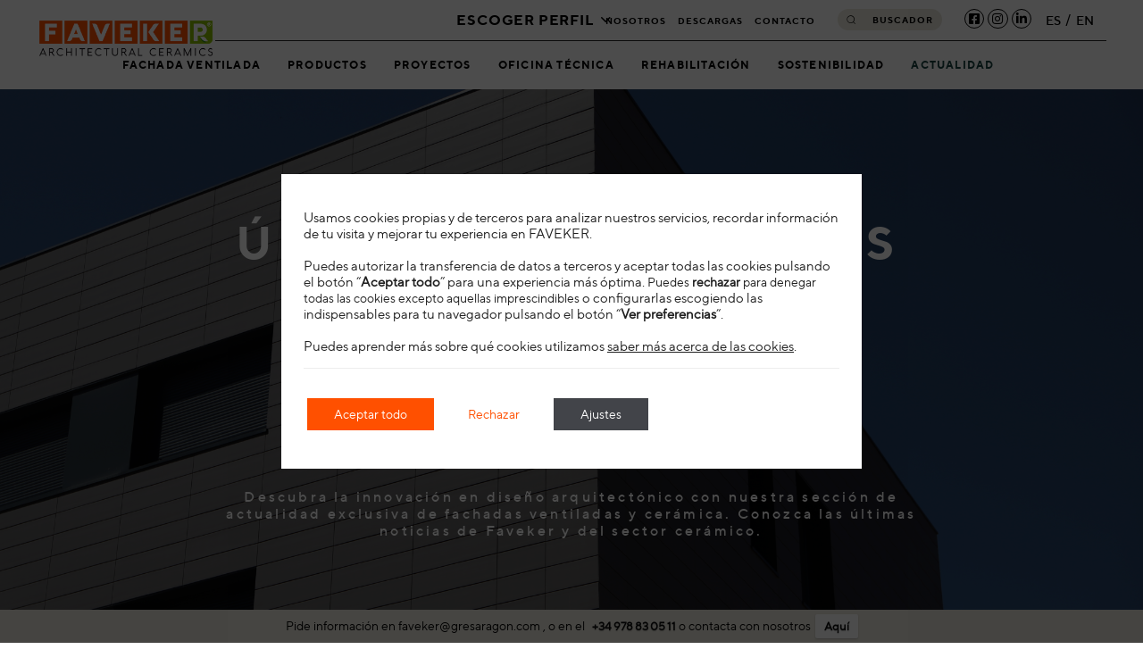

--- FILE ---
content_type: text/html; charset=UTF-8
request_url: https://faveker.com/noticias/page/3/
body_size: 47079
content:
<!DOCTYPE html>
<html lang="es-ES">
<head >

	<meta charset="UTF-8">
	<meta name="viewport" content="width=device-width, initial-scale=1.0" />
	<meta http-equiv="X-UA-Compatible" content="IE=edge">
	<link rel="profile" href="https://gmpg.org/xfn/11">
	<meta name="mobile-web-app-capable" content="yes">
<meta name="apple-mobile-web-app-capable" content="yes">
<meta name="apple-mobile-web-app-title" content="faveker.com - ">
<title>Noticias en fachada ventilada | FAVEKER</title>
			<script type="text/javascript">
			var WebFontConfig = WebFontConfig || {};
			WebFontConfig['active'] = function() {
				if ( typeof ( window.jQuery ) !== 'undefined' ) {
					jQuery(window).trigger('liquid_async_fonts_active');
				}
			};
			WebFontConfig['inactive'] = function() {
				if ( typeof ( window.jQuery ) !== 'undefined' ) {
					jQuery(window).trigger('liquid_async_fonts_inactive');
				}
			};
			</script>
			<meta name='robots' content='max-image-preview:large' />
<link rel=preload href="https://faveker.com/wp-content/uploads/fuentes/ttnorms-bold-webfont.woff2" as="font" type="font/woff2" crossorigin><link rel=preload href="https://faveker.com/wp-content/uploads/fuentes/ttnorms-bold-webfont.woff" as="font" type="font/woff" crossorigin><link rel=preload href="https://faveker.com/wp-content/uploads/fuentes/ttnorms-medium-webfont.woff" as="font" type="font/woff2" crossorigin><link rel=preload href="https://faveker.com/wp-content/uploads/fuentes/ttnorms-medium-webfont.woff2" as="font" type="font/woff" crossorigin><link rel=preload href="https://faveker.com/wp-content/uploads/fuentes/ttnorms-light-webfont.woff2" as="font" type="font/woff2" crossorigin><link rel=preload href="https://faveker.com/wp-content/uploads/fuentes/ttnorms-light-webfont.woff" as="font" type="font/woff" crossorigin><link rel=preload href="https://faveker.com/wp-content/uploads/fuentes/anohalf-upperlower-webfont.woff2" as="font" type="font/woff2" crossorigin><link rel=preload href="https://faveker.com/wp-content/uploads/fuentes/anohalf-upperlower-webfont.woff" as="font" type="font/woff" crossorigin><link rel=preload href="https://faveker.com/wp-content/uploads/fuentes/ttnorms-regular-webfont.woff2" as="font" type="font/woff2" crossorigin><link rel=preload href="https://faveker.com/wp-content/uploads/fuentes/ttnorms-regular-webfont.woff" as="font" type="font/woff" crossorigin>
<!-- Google Tag Manager for WordPress by gtm4wp.com -->
<script data-cfasync="false" data-pagespeed-no-defer>
	var gtm4wp_datalayer_name = "dataLayer";
	var dataLayer = dataLayer || [];
</script>
<!-- End Google Tag Manager for WordPress by gtm4wp.com --><link href='//hb.wpmucdn.com' rel='preconnect' />
<link rel="alternate" type="application/rss+xml" title="faveker.com &raquo; Feed" href="https://faveker.com/feed/" />
<link rel="alternate" type="application/rss+xml" title="faveker.com &raquo; Feed de los comentarios" href="https://faveker.com/comments/feed/" />
<link rel="alternate" title="oEmbed (JSON)" type="application/json+oembed" href="https://faveker.com/wp-json/oembed/1.0/embed?url=https%3A%2F%2Ffaveker.com%2Fnoticias%2F" />
<link rel="alternate" title="oEmbed (XML)" type="text/xml+oembed" href="https://faveker.com/wp-json/oembed/1.0/embed?url=https%3A%2F%2Ffaveker.com%2Fnoticias%2F&#038;format=xml" />
<link rel="preload" href="https://faveker.com/wp-content/themes/hub/assets/vendors/liquid-icon/lqd-essentials/fonts/lqd-essentials.woff2" as="font" type="font/woff2" crossorigin><style id='wp-img-auto-sizes-contain-inline-css' type='text/css'>
img:is([sizes=auto i],[sizes^="auto," i]){contain-intrinsic-size:3000px 1500px}
/*# sourceURL=wp-img-auto-sizes-contain-inline-css */
</style>
<style id='wp-emoji-styles-inline-css' type='text/css'>

	img.wp-smiley, img.emoji {
		display: inline !important;
		border: none !important;
		box-shadow: none !important;
		height: 1em !important;
		width: 1em !important;
		margin: 0 0.07em !important;
		vertical-align: -0.1em !important;
		background: none !important;
		padding: 0 !important;
	}
/*# sourceURL=wp-emoji-styles-inline-css */
</style>
<link rel='stylesheet' id='contact-form-7-css' href='https://faveker.com/wp-content/plugins/contact-form-7/includes/css/styles.css?ver=6.1.4' type='text/css' media='all' />
<link rel='stylesheet' id='redux-extendify-styles-css' href='https://faveker.com/wp-content/plugins/hub-core/extras/redux-framework/redux-core/assets/css/extendify-utilities.css?ver=4.4.12.2' type='text/css' media='all' />
<link rel='stylesheet' id='wpml-legacy-horizontal-list-0-css' href='https://faveker.com/wp-content/plugins/sitepress-multilingual-cms/templates/language-switchers/legacy-list-horizontal/style.min.css?ver=1' type='text/css' media='all' />
<link rel='stylesheet' id='wpml-menu-item-0-css' href='https://faveker.com/wp-content/plugins/sitepress-multilingual-cms/templates/language-switchers/menu-item/style.min.css?ver=1' type='text/css' media='all' />
<link rel='stylesheet' id='bootstrap-css' href='https://faveker.com/wp-content/themes/hub/assets/vendors/bootstrap/css/bootstrap.min.css' type='text/css' media='all' />
<link rel='stylesheet' id='liquid-base-css' href='https://faveker.com/wp-content/themes/hub/style.css' type='text/css' media='all' />
<link rel='stylesheet' id='liquid-theme-css' href='https://faveker.com/wp-content/themes/hub/assets/css/theme.min.css' type='text/css' media='all' />
<link rel='stylesheet' id='theme-responsive-min-css' href='https://faveker.com/wp-content/themes/hub/assets/css/theme-responsive-min.min.css?ver=6.9' type='text/css' media='screen and (min-width: 1200px)' />
<link rel='stylesheet' id='theme-responsive-max-css' href='https://faveker.com/wp-content/themes/hub/assets/css/theme-responsive-max.min.css?ver=6.9' type='text/css' media='screen and (max-width: 1199px)' />
<link rel='stylesheet' id='js_composer_front-css' href='https://faveker.com/wp-content/plugins/liquid_js_composer/assets/css/js_composer.min.css?ver=6.9.0' type='text/css' media='all' />
<link rel='stylesheet' id='child-hub-style-css' href='https://faveker.com/wp-content/themes/hub-child/style.css?ver=6.9' type='text/css' media='all' />
<link rel='stylesheet' id='landinghub-core-css' href='https://faveker.com/wp-content/plugins/hub-core/assets/css/landinghub-core.min.css?ver=6.9' type='text/css' media='all' />
<link rel='stylesheet' id='liquid-generated-responsive-css' href='//faveker.com/wp-content/uploads/liquid-styles/liquid-responsive-100.css?timestamp=1700569343&#038;ver=6.9' type='text/css' media='all' />
<link rel='stylesheet' id='moove_gdpr_frontend-css' href='https://faveker.com/wp-content/plugins/gdpr-cookie-compliance/dist/styles/gdpr-main-nf.css?ver=5.0.9' type='text/css' media='all' />
<style id='moove_gdpr_frontend-inline-css' type='text/css'>
				#moove_gdpr_cookie_modal .moove-gdpr-modal-content .moove-gdpr-modal-footer-content .moove-gdpr-button-holder a.mgbutton.moove-gdpr-modal-reject-all,
				#moove_gdpr_cookie_modal .moove-gdpr-modal-content .moove-gdpr-modal-footer-content .moove-gdpr-button-holder button.mgbutton.moove-gdpr-modal-reject-all,
				.gdpr_cookie_settings_shortcode_content .gdpr-shr-button.button-green.moove-gdpr-modal-reject-all {
					background-color: #ffffff;
					border-color: #ffffff;
					color: #ff5000;
				}

				#moove_gdpr_cookie_modal .moove-gdpr-modal-content .moove-gdpr-modal-footer-content .moove-gdpr-button-holder a.mgbutton.moove-gdpr-modal-reject-all:hover,
				#moove_gdpr_cookie_modal .moove-gdpr-modal-content .moove-gdpr-modal-footer-content .moove-gdpr-button-holder button.mgbutton.moove-gdpr-modal-reject-all:hover,
				.gdpr_cookie_settings_shortcode_content .gdpr-shr-button.button-green.moove-gdpr-modal-reject-all:hover {
					color: #ffffff;
					background-color: #ff5000;
					border-color: #ff5000;
				}
							#moove_gdpr_cookie_info_bar .moove-gdpr-info-bar-container .moove-gdpr-info-bar-content a.mgbutton.moove-gdpr-infobar-reject-btn, 
				#moove_gdpr_cookie_info_bar .moove-gdpr-info-bar-container .moove-gdpr-info-bar-content button.mgbutton.moove-gdpr-infobar-reject-btn {
					background-color: #ffffff;
					color: #ff5000;
				}

				#moove_gdpr_cookie_info_bar .moove-gdpr-info-bar-container .moove-gdpr-info-bar-content a.mgbutton.moove-gdpr-infobar-reject-btn:hover, 
				#moove_gdpr_cookie_info_bar .moove-gdpr-info-bar-container .moove-gdpr-info-bar-content button.mgbutton.moove-gdpr-infobar-reject-btn:hover {
					color: #ffffff;
					background-color: #ff5000;
				}
							#moove_gdpr_cookie_modal .moove-gdpr-modal-content .moove-gdpr-tab-main h3.tab-title, 
				#moove_gdpr_cookie_modal .moove-gdpr-modal-content .moove-gdpr-tab-main span.tab-title,
				#moove_gdpr_cookie_modal .moove-gdpr-modal-content .moove-gdpr-modal-left-content #moove-gdpr-menu li a, 
				#moove_gdpr_cookie_modal .moove-gdpr-modal-content .moove-gdpr-modal-left-content #moove-gdpr-menu li button,
				#moove_gdpr_cookie_modal .moove-gdpr-modal-content .moove-gdpr-modal-left-content .moove-gdpr-branding-cnt a,
				#moove_gdpr_cookie_modal .moove-gdpr-modal-content .moove-gdpr-modal-footer-content .moove-gdpr-button-holder a.mgbutton, 
				#moove_gdpr_cookie_modal .moove-gdpr-modal-content .moove-gdpr-modal-footer-content .moove-gdpr-button-holder button.mgbutton,
				#moove_gdpr_cookie_modal .cookie-switch .cookie-slider:after, 
				#moove_gdpr_cookie_modal .cookie-switch .slider:after, 
				#moove_gdpr_cookie_modal .switch .cookie-slider:after, 
				#moove_gdpr_cookie_modal .switch .slider:after,
				#moove_gdpr_cookie_info_bar .moove-gdpr-info-bar-container .moove-gdpr-info-bar-content p, 
				#moove_gdpr_cookie_info_bar .moove-gdpr-info-bar-container .moove-gdpr-info-bar-content p a,
				#moove_gdpr_cookie_info_bar .moove-gdpr-info-bar-container .moove-gdpr-info-bar-content a.mgbutton, 
				#moove_gdpr_cookie_info_bar .moove-gdpr-info-bar-container .moove-gdpr-info-bar-content button.mgbutton,
				#moove_gdpr_cookie_modal .moove-gdpr-modal-content .moove-gdpr-tab-main .moove-gdpr-tab-main-content h1, 
				#moove_gdpr_cookie_modal .moove-gdpr-modal-content .moove-gdpr-tab-main .moove-gdpr-tab-main-content h2, 
				#moove_gdpr_cookie_modal .moove-gdpr-modal-content .moove-gdpr-tab-main .moove-gdpr-tab-main-content h3, 
				#moove_gdpr_cookie_modal .moove-gdpr-modal-content .moove-gdpr-tab-main .moove-gdpr-tab-main-content h4, 
				#moove_gdpr_cookie_modal .moove-gdpr-modal-content .moove-gdpr-tab-main .moove-gdpr-tab-main-content h5, 
				#moove_gdpr_cookie_modal .moove-gdpr-modal-content .moove-gdpr-tab-main .moove-gdpr-tab-main-content h6,
				#moove_gdpr_cookie_modal .moove-gdpr-modal-content.moove_gdpr_modal_theme_v2 .moove-gdpr-modal-title .tab-title,
				#moove_gdpr_cookie_modal .moove-gdpr-modal-content.moove_gdpr_modal_theme_v2 .moove-gdpr-tab-main h3.tab-title, 
				#moove_gdpr_cookie_modal .moove-gdpr-modal-content.moove_gdpr_modal_theme_v2 .moove-gdpr-tab-main span.tab-title,
				#moove_gdpr_cookie_modal .moove-gdpr-modal-content.moove_gdpr_modal_theme_v2 .moove-gdpr-branding-cnt a {
					font-weight: inherit				}
			#moove_gdpr_cookie_modal,#moove_gdpr_cookie_info_bar,.gdpr_cookie_settings_shortcode_content{font-family:inherit}#moove_gdpr_save_popup_settings_button{background-color:#373737;color:#fff}#moove_gdpr_save_popup_settings_button:hover{background-color:#000}#moove_gdpr_cookie_info_bar .moove-gdpr-info-bar-container .moove-gdpr-info-bar-content a.mgbutton,#moove_gdpr_cookie_info_bar .moove-gdpr-info-bar-container .moove-gdpr-info-bar-content button.mgbutton{background-color:#ff5000}#moove_gdpr_cookie_modal .moove-gdpr-modal-content .moove-gdpr-modal-footer-content .moove-gdpr-button-holder a.mgbutton,#moove_gdpr_cookie_modal .moove-gdpr-modal-content .moove-gdpr-modal-footer-content .moove-gdpr-button-holder button.mgbutton,.gdpr_cookie_settings_shortcode_content .gdpr-shr-button.button-green{background-color:#ff5000;border-color:#ff5000}#moove_gdpr_cookie_modal .moove-gdpr-modal-content .moove-gdpr-modal-footer-content .moove-gdpr-button-holder a.mgbutton:hover,#moove_gdpr_cookie_modal .moove-gdpr-modal-content .moove-gdpr-modal-footer-content .moove-gdpr-button-holder button.mgbutton:hover,.gdpr_cookie_settings_shortcode_content .gdpr-shr-button.button-green:hover{background-color:#fff;color:#ff5000}#moove_gdpr_cookie_modal .moove-gdpr-modal-content .moove-gdpr-modal-close i,#moove_gdpr_cookie_modal .moove-gdpr-modal-content .moove-gdpr-modal-close span.gdpr-icon{background-color:#ff5000;border:1px solid #ff5000}#moove_gdpr_cookie_info_bar span.moove-gdpr-infobar-allow-all.focus-g,#moove_gdpr_cookie_info_bar span.moove-gdpr-infobar-allow-all:focus,#moove_gdpr_cookie_info_bar button.moove-gdpr-infobar-allow-all.focus-g,#moove_gdpr_cookie_info_bar button.moove-gdpr-infobar-allow-all:focus,#moove_gdpr_cookie_info_bar span.moove-gdpr-infobar-reject-btn.focus-g,#moove_gdpr_cookie_info_bar span.moove-gdpr-infobar-reject-btn:focus,#moove_gdpr_cookie_info_bar button.moove-gdpr-infobar-reject-btn.focus-g,#moove_gdpr_cookie_info_bar button.moove-gdpr-infobar-reject-btn:focus,#moove_gdpr_cookie_info_bar span.change-settings-button.focus-g,#moove_gdpr_cookie_info_bar span.change-settings-button:focus,#moove_gdpr_cookie_info_bar button.change-settings-button.focus-g,#moove_gdpr_cookie_info_bar button.change-settings-button:focus{-webkit-box-shadow:0 0 1px 3px #ff5000;-moz-box-shadow:0 0 1px 3px #ff5000;box-shadow:0 0 1px 3px #ff5000}#moove_gdpr_cookie_modal .moove-gdpr-modal-content .moove-gdpr-modal-close i:hover,#moove_gdpr_cookie_modal .moove-gdpr-modal-content .moove-gdpr-modal-close span.gdpr-icon:hover,#moove_gdpr_cookie_info_bar span[data-href]>u.change-settings-button{color:#ff5000}#moove_gdpr_cookie_modal .moove-gdpr-modal-content .moove-gdpr-modal-left-content #moove-gdpr-menu li.menu-item-selected a span.gdpr-icon,#moove_gdpr_cookie_modal .moove-gdpr-modal-content .moove-gdpr-modal-left-content #moove-gdpr-menu li.menu-item-selected button span.gdpr-icon{color:inherit}#moove_gdpr_cookie_modal .moove-gdpr-modal-content .moove-gdpr-modal-left-content #moove-gdpr-menu li a span.gdpr-icon,#moove_gdpr_cookie_modal .moove-gdpr-modal-content .moove-gdpr-modal-left-content #moove-gdpr-menu li button span.gdpr-icon{color:inherit}#moove_gdpr_cookie_modal .gdpr-acc-link{line-height:0;font-size:0;color:transparent;position:absolute}#moove_gdpr_cookie_modal .moove-gdpr-modal-content .moove-gdpr-modal-close:hover i,#moove_gdpr_cookie_modal .moove-gdpr-modal-content .moove-gdpr-modal-left-content #moove-gdpr-menu li a,#moove_gdpr_cookie_modal .moove-gdpr-modal-content .moove-gdpr-modal-left-content #moove-gdpr-menu li button,#moove_gdpr_cookie_modal .moove-gdpr-modal-content .moove-gdpr-modal-left-content #moove-gdpr-menu li button i,#moove_gdpr_cookie_modal .moove-gdpr-modal-content .moove-gdpr-modal-left-content #moove-gdpr-menu li a i,#moove_gdpr_cookie_modal .moove-gdpr-modal-content .moove-gdpr-tab-main .moove-gdpr-tab-main-content a:hover,#moove_gdpr_cookie_info_bar.moove-gdpr-dark-scheme .moove-gdpr-info-bar-container .moove-gdpr-info-bar-content a.mgbutton:hover,#moove_gdpr_cookie_info_bar.moove-gdpr-dark-scheme .moove-gdpr-info-bar-container .moove-gdpr-info-bar-content button.mgbutton:hover,#moove_gdpr_cookie_info_bar.moove-gdpr-dark-scheme .moove-gdpr-info-bar-container .moove-gdpr-info-bar-content a:hover,#moove_gdpr_cookie_info_bar.moove-gdpr-dark-scheme .moove-gdpr-info-bar-container .moove-gdpr-info-bar-content button:hover,#moove_gdpr_cookie_info_bar.moove-gdpr-dark-scheme .moove-gdpr-info-bar-container .moove-gdpr-info-bar-content span.change-settings-button:hover,#moove_gdpr_cookie_info_bar.moove-gdpr-dark-scheme .moove-gdpr-info-bar-container .moove-gdpr-info-bar-content button.change-settings-button:hover,#moove_gdpr_cookie_info_bar.moove-gdpr-dark-scheme .moove-gdpr-info-bar-container .moove-gdpr-info-bar-content u.change-settings-button:hover,#moove_gdpr_cookie_info_bar span[data-href]>u.change-settings-button,#moove_gdpr_cookie_info_bar.moove-gdpr-dark-scheme .moove-gdpr-info-bar-container .moove-gdpr-info-bar-content a.mgbutton.focus-g,#moove_gdpr_cookie_info_bar.moove-gdpr-dark-scheme .moove-gdpr-info-bar-container .moove-gdpr-info-bar-content button.mgbutton.focus-g,#moove_gdpr_cookie_info_bar.moove-gdpr-dark-scheme .moove-gdpr-info-bar-container .moove-gdpr-info-bar-content a.focus-g,#moove_gdpr_cookie_info_bar.moove-gdpr-dark-scheme .moove-gdpr-info-bar-container .moove-gdpr-info-bar-content button.focus-g,#moove_gdpr_cookie_info_bar.moove-gdpr-dark-scheme .moove-gdpr-info-bar-container .moove-gdpr-info-bar-content a.mgbutton:focus,#moove_gdpr_cookie_info_bar.moove-gdpr-dark-scheme .moove-gdpr-info-bar-container .moove-gdpr-info-bar-content button.mgbutton:focus,#moove_gdpr_cookie_info_bar.moove-gdpr-dark-scheme .moove-gdpr-info-bar-container .moove-gdpr-info-bar-content a:focus,#moove_gdpr_cookie_info_bar.moove-gdpr-dark-scheme .moove-gdpr-info-bar-container .moove-gdpr-info-bar-content button:focus,#moove_gdpr_cookie_info_bar.moove-gdpr-dark-scheme .moove-gdpr-info-bar-container .moove-gdpr-info-bar-content span.change-settings-button.focus-g,span.change-settings-button:focus,button.change-settings-button.focus-g,button.change-settings-button:focus,#moove_gdpr_cookie_info_bar.moove-gdpr-dark-scheme .moove-gdpr-info-bar-container .moove-gdpr-info-bar-content u.change-settings-button.focus-g,#moove_gdpr_cookie_info_bar.moove-gdpr-dark-scheme .moove-gdpr-info-bar-container .moove-gdpr-info-bar-content u.change-settings-button:focus{color:#ff5000}#moove_gdpr_cookie_modal .moove-gdpr-branding.focus-g span,#moove_gdpr_cookie_modal .moove-gdpr-modal-content .moove-gdpr-tab-main a.focus-g,#moove_gdpr_cookie_modal .moove-gdpr-modal-content .moove-gdpr-tab-main .gdpr-cd-details-toggle.focus-g{color:#ff5000}#moove_gdpr_cookie_modal.gdpr_lightbox-hide{display:none}#moove_gdpr_cookie_info_bar.gdpr-full-screen-infobar .moove-gdpr-info-bar-container .moove-gdpr-info-bar-content .moove-gdpr-cookie-notice p a{color:#ff5000!important}#moove_gdpr_cookie_info_bar .moove-gdpr-info-bar-container .moove-gdpr-info-bar-content a.mgbutton,#moove_gdpr_cookie_info_bar .moove-gdpr-info-bar-container .moove-gdpr-info-bar-content button.mgbutton,#moove_gdpr_cookie_modal .moove-gdpr-modal-content .moove-gdpr-modal-footer-content .moove-gdpr-button-holder a.mgbutton,#moove_gdpr_cookie_modal .moove-gdpr-modal-content .moove-gdpr-modal-footer-content .moove-gdpr-button-holder button.mgbutton,.gdpr-shr-button,#moove_gdpr_cookie_info_bar .moove-gdpr-infobar-close-btn{border-radius:0}
/*# sourceURL=moove_gdpr_frontend-inline-css */
</style>
<link rel='stylesheet' id='gdpr_cc_addon_frontend-css' href='https://faveker.com/wp-content/plugins/gdpr-cookie-compliance-addon/assets/css/gdpr_cc_addon.css?ver=4.0.6' type='text/css' media='all' />
<link rel='stylesheet' id='wpc-filter-everything-css' href='https://faveker.com/wp-content/plugins/filter-everything-pro/assets/css/filter-everything.min.css?ver=1.9.0' type='text/css' media='all' />
<link rel='stylesheet' id='wpc-filter-everything-custom-css' href='https://faveker.com/wp-content/uploads/cache/filter-everything/8016a74bc1f6afbaeb71490189a2bee7.css?ver=6.9' type='text/css' media='all' />
<script type="text/javascript" src="https://faveker.com/wp-includes/js/jquery/jquery.min.js?ver=3.7.1" id="jquery-core-js"></script>
<script type="text/javascript" src="https://faveker.com/wp-includes/js/jquery/jquery-migrate.min.js?ver=3.4.1" id="jquery-migrate-js"></script>
<script type="text/javascript" id="wpml-cookie-js-extra">
/* <![CDATA[ */
var wpml_cookies = {"wp-wpml_current_language":{"value":"es","expires":1,"path":"/"}};
var wpml_cookies = {"wp-wpml_current_language":{"value":"es","expires":1,"path":"/"}};
//# sourceURL=wpml-cookie-js-extra
/* ]]> */
</script>
<script type="text/javascript" src="https://faveker.com/wp-content/plugins/sitepress-multilingual-cms/res/js/cookies/language-cookie.js?ver=486900" id="wpml-cookie-js" defer="defer" data-wp-strategy="defer"></script>
<link rel="https://api.w.org/" href="https://faveker.com/wp-json/" /><link rel="alternate" title="JSON" type="application/json" href="https://faveker.com/wp-json/wp/v2/pages/9572" /><link rel="EditURI" type="application/rsd+xml" title="RSD" href="https://faveker.com/xmlrpc.php?rsd" />
<link rel='shortlink' href='https://faveker.com/?p=9572' />
<meta name="generator" content="WPML ver:4.8.6 stt:1,2;" />
<!-- start Simple Custom CSS and JS -->
<script type="text/javascript">


document.addEventListener('DOMContentLoaded', function () {
    const filtrosWrapper = document.querySelector('.filtros-proyectos');
    if (!filtrosWrapper) return;

    const filterContainer = filtrosWrapper.querySelector('#cajafiltros');

    function scrollToFilters() {
        if (filterContainer) {
            filterContainer.scrollIntoView({ behavior: 'smooth', block: 'start' });
        }
    }

    // NUEVA FUNCIÓN: Abrir/cerrar la caja de filtros
    function toggleFiltersBox(shouldOpen) {
		console.log('nueva funcion');
        const filtersBox = document.querySelector('.wpc-filters-widget-content');
        if (filtersBox) {
            if (shouldOpen) {
                filtersBox.classList.remove('wpc-closed');
                filtersBox.classList.add('wpc-opened');
                filtersBox.style.display = 'block';
            } else {
                filtersBox.classList.remove('wpc-opened');
                filtersBox.classList.add('wpc-closed');
                filtersBox.style.display = 'none';
            }
        }
    }

    function reemplazarTextoPortfolio() {
        const resultado = filtrosWrapper.querySelector('.wpc-posts-found');
        if (resultado) {
            let texto = resultado.innerHTML;

            // Detectar idioma según la URL (ajusta si usas otro sistema)
            const isEnglish = window.location.pathname.includes('/en/') || document.documentElement.lang === 'en';

            if (isEnglish) {
                texto = texto.replace(/\bportfolios\b/gi, 'projects');
                texto = texto.replace(/\bportfolio\b/gi, 'project');
            } else {
                texto = texto.replace(/\bportfolios\b/gi, 'proyectos');
                texto = texto.replace(/\bportfolio\b/gi, 'proyecto');
            }

            resultado.innerHTML = texto;
        }
    }

    // Ejecutar en carga inicial
    const hasActiveFilters = filtrosWrapper.querySelector('.wpc-radio-item.wpc-term-selected');
    if (hasActiveFilters) {
        setTimeout(scrollToFilters, 300);
        toggleFiltersBox(true); // NUEVO: Abrir si hay filtros activos
    } else {
        toggleFiltersBox(false); // NUEVO: Cerrar si no hay filtros activos
    }
    reemplazarTextoPortfolio();

    // Marcar intención de scroll
    const filterInputs = filtrosWrapper.querySelectorAll('input[type="radio"], input[type="checkbox"]');
    filterInputs.forEach(input => {
        input.addEventListener('change', function () {
            sessionStorage.setItem('needsScroll', 'true');
        });
    });

    // Scroll si fue marcado
    if (sessionStorage.getItem('needsScroll')) {
        setTimeout(scrollToFilters, 500);
        sessionStorage.removeItem('needsScroll');
        toggleFiltersBox(true); // NUEVO: Abrir porque va a hacer scroll
    }

    // Observar cambios dinámicos
    const resultsContainer = filtrosWrapper.querySelector('#resultadofiltros') || filtrosWrapper.querySelector('.wpc-filters-main-wrap');
    if (resultsContainer) {
        const observer = new MutationObserver(() => {
            if (sessionStorage.getItem('needsScroll')) {
                scrollToFilters();
                sessionStorage.removeItem('needsScroll');
                toggleFiltersBox(true); // NUEVO: Abrir porque va a hacer scroll
            }
            reemplazarTextoPortfolio();
        });

        observer.observe(resultsContainer, {
            childList: true,
            subtree: true
        });
    }
});


document.addEventListener('DOMContentLoaded', function () {
    const filterContainer = document.querySelector('#cajafiltros');

    function scrollToFilters() {
        if (filterContainer) {
            filterContainer.scrollIntoView({ behavior: 'smooth', block: 'start' });
        }
    }

    // NUEVA FUNCIÓN: Abrir/cerrar la caja de filtros
    function toggleFiltersBox(shouldOpen) {
        const filtersBox = document.querySelector('.wpc-filters-widget-content');
        if (filtersBox) {
            if (shouldOpen) {
                filtersBox.classList.remove('wpc-closed');
                filtersBox.classList.add('wpc-opened');
                filtersBox.style.display = 'block';
            } else {
                filtersBox.classList.remove('wpc-opened');
                filtersBox.classList.add('wpc-closed');
                filtersBox.style.display = 'none';
            }
        }
    }

    // Scroll si hay filtros activos al cargar la página
    const hasActiveFilters = document.querySelector('.wpc-radio-item.wpc-term-selected');
    if (hasActiveFilters) {
        setTimeout(scrollToFilters, 300);
        toggleFiltersBox(true); // NUEVO: Abrir si hay filtros activos
    } else {
        toggleFiltersBox(false); // NUEVO: Cerrar si no hay filtros activos
    }

    // Guardar intención de scroll al cambiar un filtro
    const filterInputs = document.querySelectorAll('input[type="radio"], input[type="checkbox"]');
    filterInputs.forEach(input => {
        input.addEventListener('change', function () {
            sessionStorage.setItem('needsScroll', 'true');
        });
    });

    // Scroll después de aplicar un filtro (si viene de cambio anterior)
    if (sessionStorage.getItem('needsScroll')) {
        setTimeout(scrollToFilters, 500);
        sessionStorage.removeItem('needsScroll');
        toggleFiltersBox(true); // NUEVO: Abrir porque va a hacer scroll
    }

    // Detectar cambios dinámicos (AJAX) en el contenedor de filtros y hacer scroll
    const observer = new MutationObserver((mutations) => {
        for (const mutation of mutations) {
            if (mutation.type === 'childList' && sessionStorage.getItem('needsScroll')) {
                scrollToFilters();
                sessionStorage.removeItem('needsScroll');
                toggleFiltersBox(true); // NUEVO: Abrir porque va a hacer scroll
                break;
            }
        }
    });

    // Observar cambios en los resultados o filtros
    const resultsContainer = document.querySelector('#resultadofiltros') || document.querySelector('.wpc-filters-main-wrap');
    if (resultsContainer) {
        observer.observe(resultsContainer, { childList: true, subtree: true });
    }
});


document.addEventListener('DOMContentLoaded', function() {
   // NUEVA FUNCIÓN: Abrir/cerrar la caja de filtros
   function toggleFiltersBox(shouldOpen) {
       const filtersBox = document.querySelector('.wpc-filters-widget-content');
       if (filtersBox) {
           if (shouldOpen) {
               filtersBox.classList.remove('wpc-closed');
               filtersBox.classList.add('wpc-opened');
               filtersBox.style.display = 'block';
           } else {
               filtersBox.classList.remove('wpc-opened');
               filtersBox.classList.add('wpc-closed');
               filtersBox.style.display = 'none';
           }
       }
   }

   // Almacenar la posición antes de recargar
   const radioButtons = document.querySelectorAll('input[type="radio"]');
   radioButtons.forEach(radio => {
       radio.addEventListener('change', function() {
           sessionStorage.setItem('needsScroll', 'true');
       });
   });

   // Después de cargar, comprobar si necesitamos hacer scroll
   if (sessionStorage.getItem('needsScroll')) {
       const filterContainer = document.querySelector('#cajafiltros');
       if (filterContainer) {
           setTimeout(() => {
               filterContainer.scrollIntoView({ behavior: 'smooth' });
               sessionStorage.removeItem('needsScroll');
               toggleFiltersBox(true); // NUEVO: Abrir porque va a hacer scroll
           }, 500);
       }
   }
});
















jQuery(document).ready(function($) {
  jQuery('.expand-btn').on('click', function() {
    jQuery(this).closest('.expandable-content').addClass('expanded');
  });
	jQuery('.collapse-btn').on('click', function() {
		jQuery(this).closest('.expandable-content').removeClass('expanded');
	});
});

(function($) {
    // Función para eliminar el título
    function removeWidgetTitle() {
        $('.widget_recent_entries').each(function() {
            var $widget = $(this);
            var $title = $widget.find('.widgettitle, h2').filter(function() {
                return $(this).text().trim() === 'Entradas recientes';
            });
            
            if ($title.length) {
                //console.log('Título "Entradas recientes" encontrado. Eliminando...');
                $title.remove();
            } else {
                //console.log('No se encontró el título "Entradas recientes" en este widget.');
            }
        });
    }
    // Intenta ejecutar la función cuando el DOM esté listo
    $(document).ready(removeWidgetTitle);
    // También intenta ejecutar la función cuando la ventana se haya cargado completamente
    $(window).on('load', removeWidgetTitle);
    // Como último recurso, intenta ejecutar la función después de un breve retraso
    setTimeout(removeWidgetTitle, 1000);
})(jQuery);



(function($) {
    function changeAuthorTag() {
        $('.lqd-lp-author-info').each(function() {
            var $authorInfo = $(this);
            var $h3 = $authorInfo.find('h3.h5');
            
            if ($h3.length) {
                var $p = $('<p>')
                    .addClass($h3.attr('class'))
                    .html($h3.html())
                    .attr('style', $h3.attr('style'));
                
                $h3.replaceWith($p);
                //console.log('Etiqueta h3 cambiada a p en la información del autor.');
            } else {
                //console.log('No se encontró la etiqueta h3 en la información del autor.');
            }
        });
    }

    // Ejecutar cuando el DOM esté listo
    $(document).ready(changeAuthorTag);

    // También ejecutar cuando la ventana se haya cargado completamente
    $(window).on('load', changeAuthorTag);

    // Como último recurso, ejecutar después de un breve retraso
    setTimeout(changeAuthorTag, 1000);

})(jQuery);




document.addEventListener("DOMContentLoaded", function() {
    var expanders = document.querySelectorAll(".submenu-expander");

    expanders.forEach(function(expander) {
        expander.addEventListener("click", function() {
            var submenu = this.nextElementSibling;
            var isOpen = submenu.style.display === "block";
			
            // Toggle arrow direction
            if (isOpen) {
				//alert('cerrar');
                this.classList.remove("up");
            } else {
                this.classList.add("up");
				//alert('abrir');
            }
        });
    });
});

jQuery(document).ready(function(){
    jQuery('.aiconcolor').click(function(e){
        e.preventDefault();
    });
});


function ready() {
	
  	//console.log('DOM is ready');
	currLoc = window.location.href;
	var parts = currLoc.split('/');
	var lastSegment = parts.pop() || parts.pop();
	//console.log(lastSegment);//faveker-arquitecto
	jQuery('select[name^="sitio"] option:selected').attr("selected", null);   		  
	if (lastSegment == 'faveker-arquitecto'){
		jQuery("#menusitio option[value='/inicio/faveker-arquitecto/']").attr("selected", "selected");
	} else if (lastSegment == 'faveker-constructor') {
		jQuery("#menusitio option[value='/inicio/faveker-constructor/']").attr("selected", "selected");
	} else if (lastSegment == 'faveker-instalador') {
		jQuery("#menusitio option[value='/inicio/faveker-instalador/']").attr("selected", "selected");
	} else if (lastSegment == 'faveker-particular') {
		jQuery("#menusitio option[value='/inicio/faveker-particular/']").attr("selected", "selected");
	}
	if (lastSegment == 'faveker-architect'){
		jQuery("#menusitio option[value='/en/home/faveker-architect/']").attr("selected", "selected");
	} else if (lastSegment == 'faveker-builder') {
		jQuery("#menusitio option[value='/en/home/faveker-builder/']").attr("selected", "selected");
	} else if (lastSegment == 'faveker-installer') {
		jQuery("#menusitio option[value='/en/home/faveker-installer/']").attr("selected", "selected");
	} else if (lastSegment == 'faveker-individual') {
		jQuery("#menusitio option[value='/en/home/faveker-individual/']").attr("selected", "selected");
	}
}
document.addEventListener("DOMContentLoaded", ready);


jQuery(document).ready(function( $ ){
  	jQuery("document").ready(function(){      
		
		jQuery("a.btn.btn-underlined.border-none.btn-icon-left.btn-has-label").each(function( index ) {
			var bimtit = jQuery( this ).attr('title');
			if (bimtit == 'BIM') {
				var hrefbim =  jQuery(this).prop('href');
				var currUrl = jQuery(location).attr('href');
				if (hrefbim == currUrl) {
					var str = jQuery( this ).text();
					var eltexto = jQuery.trim(str);
					if (eltexto == 'BIM Library') {
						jQuery(this).attr('href','https://faveker.com/en/services-and-counseling/library-bim/');
					} else {
						jQuery(this).attr('href','https://faveker.com/servicios-y-asesoramiento/libreria-bim/');	
					}					
				}
			}						
			if (bimtit == 'Kit') { 
				var hrefbim =  jQuery(this).prop('href');
				var str = jQuery( this ).text();
				var eltexto = jQuery.trim(str);
				//if (eltexto == 'BIM Library') {
				//jQuery(this).has("div.vc_column_container :contains('vc_column_container')").hide();
				jQuery(this).closest('.wpb_column.vc_column_container.vc_col-sm-4').hide();						
			}
    	});

			
		//var imgsrcextra = jQuery('.imagenextra').find("img").attr("src");
		var imgextra = jQuery('.imagenextra').find("img");
		len = imgextra.length; // check if they exist
		var arr = []; // create array
		if( len > 0 ){
			// images found, get id
			imgextra.each(function(){ // run this for each image
				//arr.push( jQuery(this).attr("id") ); // push each image's id to the array
				if (jQuery(this).attr("src") == ''){
					jQuery(this).closest('.imagenextra').css('display','none');
				}
			});
		} else {
			// images not found
		}
		
		
		
		
  	    
        jQuery('.iconbox-title.h3.my-0').click(function() {
              var texto=jQuery(this).text(); 
              if (texto == "COLORES") {				  
                  jQuery("#subtitulo_visual span").text("Colores");
                  var colo = "https://faveker.com/wp-content/uploads/2023/01/colores.png";
                  jQuery('#img_div_visual').find('img').attr('src',colo);
                    jQuery('#img_div_visual').find('img').attr('srcset',colo);
              } else if (texto == "TEXTURAS") {
                    jQuery("#subtitulo_visual span").text("Texturas");
                    var ss = "https://faveker.com/wp-content/uploads/2023/01/granulado.png";
                    jQuery('#img_div_visual').find('img').attr('src',ss);
                    jQuery('#img_div_visual').find('img').attr('srcset',ss);
              } else if (texto == "VOLÚMENES") {
                    jQuery("#subtitulo_visual span").text("Volúmenes");
                    var volu = "https://faveker.com/wp-content/uploads/2023/01/volumenes.jpg";
                    jQuery('#img_div_visual').find('img').attr('src',volu);
                    jQuery('#img_div_visual').find('img').attr('srcset', volu);
              }
             
        }); 
        
  	    
        jQuery(".icon-gamacolor, .icon-gamacolor-volumenes").mouseenter(function(ev){
            var nuevaimagengrande="";
          	var target = $(ev.target);
        	var actual = target.attr('id');      
            var nuevaimagengrande = target.data('imagengrande');
		
            if (nuevaimagengrande!='') {
              	if( nuevaimagengrande.startsWith("https://") ) {
                   //alert('true');
                    //var strnewprefijo = 'https://faveker.com/wp-content/uploads/2020/07/';
                  	//var strnew = strnewprefijo + nuevaimagengrande;
                 	jQuery('.img-ga30-big').find('img').attr('src',nuevaimagengrande); 
                 	jQuery('.img-ga30-big').find('img').attr('srcset',nuevaimagengrande);
                } else {
                    //var strnewprefijo = 'https://faveker.com/wp-content/uploads/2020/07/';
                    var strnewprefijo = 'https://faveker.com//wp-content/uploads/2023/01/';
                  	var strnew = strnewprefijo + nuevaimagengrande;
                 	jQuery('.img-ga30-big').find('img').attr('src',strnew); 
                 	jQuery('.img-ga30-big').find('img').attr('srcset',strnew);
                }

				
				// NUEVO: scroll solo en móvil hacia el .img-ga30-big visible (del tab activo)
				if (window.innerWidth < 768) {
				  var $bigVisible = jQuery('.img-ga30-big:visible').first();
				  if ($bigVisible.length) {
					$bigVisible[0].scrollIntoView({ behavior: 'smooth', block: 'center' });
				  }
				}

                
             }
        });
        
  	    
      var ga16 = "https://faveker.com/wp-content/uploads/2023/01/resultadoselectorGA16.jpg";
      var ga20 ="https://faveker.com/wp-content/uploads/2023/01/resultadoselectorGA20-1.jpg";
      var ga30 ="https://faveker.com/wp-content/uploads/2023/01/resultadoselectorGA30-1.jpg";
      var gav ="https://faveker.com/wp-content/uploads/2023/01/resultadoselectorGAV-1.jpg";
      
    var linkga16 = "/productos/ceramica/ga16/";
	var linkga20 = "/productos/ceramica/ga20/";
	var linkga30 = "/productos/ceramica/ga30";
	var linkgav = "/productos/ceramica/gav";
      
      
      var txt16 = '';
      var txt20 = '';
      var txt30 = '';
      var txtgav = '';
     function comparador () {          	
        	var junta = jQuery("input[name='junta']:checked").val();
          	var obra = jQuery("input[name='obra']:checked").val();
            var espesor = jQuery("input[name='espesor']:checked").val();
            var colocacion = jQuery("input[name='colocacion']:checked").val(); 
            
                if (junta == 'cerrada') {
                  jQuery("#colocacionvertical").attr('disabled', true);
                } else {
                  jQuery("#colocacionvertical").attr('disabled', false);
                }
                if (colocacion == 'vertical') {
                  jQuery("#juntacerrada").attr('disabled', true);
                } else {
                  jQuery("#juntacerrada").attr('disabled', false);
                }
          
                       if ((obra == 'nueva') && (espesor == 'fina')){
				jQuery('#txt_resultado2').show();
                if ((junta == 'abierta') && (colocacion == 'vertical')){					
                      jQuery('.resultado1').find('img').attr('srcset',ga20); 
					jQuery('#link_resultado1').attr("href", linkga20);
                      jQuery('.resultado2').find('img').attr('srcset',ga16);
					jQuery('#link_resultado2').attr("href", linkga16);
                }
                if ((junta == 'abierta') && (colocacion == 'horizontal')){
                      jQuery('.resultado1').find('img').attr('srcset',ga20);
					jQuery('#link_resultado1').attr("href", linkga20);
                      jQuery('.resultado2').find('img').attr('srcset',ga16);
					jQuery('#link_resultado2').attr("href", linkga16);
                }
                if ((junta == 'cerrada') && (colocacion == 'horizontal')){
                      jQuery('.resultado1').find('img').attr('srcset',ga16); 
					jQuery('#link_resultado1').attr("href", linkga16);
                   
					jQuery('.resultado2').find('img').attr('srcset','');
					jQuery('.resultado2').find('img').attr('src','');
					jQuery('#txt_resultado2').hide();
					jQuery('#link_resultado2').attr("href", '');
                }   
            }
            else if ((obra == 'nueva') && (espesor == 'gruesa')){
				jQuery('#txt_resultado2').show();
                if ((junta == 'abierta') && (colocacion == 'vertical')){
                      jQuery('.resultado1').find('img').attr('srcset',ga20); 
					  jQuery('#link_resultado1').attr("href", linkga20);
                      jQuery('.resultado2').find('img').attr('srcset',ga30);					
					  jQuery('#link_resultado2').attr("href", linkga30);			
                }
                if ((junta == 'abierta') && (colocacion == 'horizontal')){
                      jQuery('.resultado1').find('img').attr('srcset',ga20); 
					jQuery('#link_resultado1').attr("href", linkga20);
                      jQuery('.resultado2').find('img').attr('srcset',ga30);
					jQuery('#link_resultado2').attr("href", linkga30);
                }   
                if ((junta == 'cerrada') && (colocacion == 'horizontal')){
                      jQuery('.resultado1').find('img').attr('srcset',ga30); 
					jQuery('#link_resultado1').attr("href", linkga30);
                      jQuery('.resultado2').find('img').attr('srcset',ga16);
					jQuery('#link_resultado2').attr("href", linkga16);
                }   
            }
            if ((obra == 'rehabilitación') && (espesor == 'fina')){
				jQuery('#txt_resultado2').show();
                if ((junta == 'abierta') && (colocacion == 'vertical')){
                      jQuery('.resultado1').find('img').attr('srcset',ga20); 
					jQuery('#link_resultado1').attr("href", linkga20);
                      jQuery('.resultado2').find('img').attr('srcset',ga16);
					jQuery('#link_resultado2').attr("href", linkga16);
                }
                if ((junta == 'abierta') && (colocacion == 'horizontal')){
                      jQuery('.resultado1').find('img').attr('srcset',ga20); 
					jQuery('#link_resultado1').attr("href", linkga20);
                    
					jQuery('.resultado2').find('img').attr('srcset','');
					jQuery('.resultado2').find('img').attr('src','');
					jQuery('#txt_resultado2').hide();
					jQuery('#link_resultado2').attr("href", '');
                }
                if ((junta == 'cerrada') && (colocacion == 'horizontal')){
                  
					jQuery('.resultado2').find('img').attr('srcset','');
					jQuery('.resultado2').find('img').attr('src','');
					jQuery('#txt_resultado2').hide();
					jQuery('#link_resultado2').attr("href", '');
					
                     jQuery('.resultado1').find('img').attr('srcset',ga16);
					jQuery('#link_resultado1').attr("href", linkga16);
                }
            }
            else if ((obra == 'rehabilitación') && (espesor == 'gruesa')){
				jQuery('#txt_resultado2').show();
               if ((junta == 'abierta') && (colocacion == 'vertical')){
                      jQuery('.resultado1').find('img').attr('srcset',ga20); 
				   jQuery('#link_resultado1').attr("href", linkga20);
                      jQuery('.resultado2').find('img').attr('srcset',ga30);
				   jQuery('#link_resultado2').attr("href", linkga30);
                }
                if ((junta == 'abierta') && (colocacion == 'horizontal')){
                      jQuery('.resultado1').find('img').attr('srcset',ga20); 
					jQuery('#link_resultado1').attr("href", linkga20);
                      jQuery('.resultado2').find('img').attr('srcset',ga30);
					jQuery('#link_resultado2').attr("href", linkga30);
                }   
                if ((junta == 'cerrada') && (colocacion == 'horizontal')){
                      jQuery('.resultado1').find('img').attr('srcset',ga30); 
					jQuery('#link_resultado1').attr("href", linkga30);
                   
					jQuery('.resultado2').find('img').attr('srcset','');
					jQuery('.resultado2').find('img').attr('src','');
					jQuery('#txt_resultado2').hide();
					jQuery('#link_resultado2').attr("href", '');
                }   
            }
        }
      	jQuery('.comparador').click(function() {
              comparador();              
        }); 
});
});
</script>
<!-- end Simple Custom CSS and JS -->
<!-- start Simple Custom CSS and JS -->
<style type="text/css">
/* oculto campo que usa reCAPTCHA para guardar el token */
textarea.g-recaptcha-response,
#g-recaptcha-response,
input[name="g-recaptcha-response"] {
    display: none !important;
    visibility: hidden !important;
    height: 0 !important;
    width: 0 !important;
    padding: 0 !important;
    margin: 0 !important;
}


/***************************** formularios ******************************************/
.boton_solicitar_mod_detallada {
	width: 100%!important;
}
/* estilos formularios nuevos */
.cfx_form_div_3 .cfx_input_row,
.cfx_form_div_7 .cfx_input_row,
.cfx_form_div_1 .cfx_input_row,
.cfx_form_div_5 .cfx_input_row,
.cfx_form_div_11 .cfx_input_row {
	    padding-top: 0px!important;
}
.cfx_input, select, textarea {
     width: 100%;
	background-color: transparent;
 } 
 .cfx_form_div_3 .cfx_input {width: 100%;}
/* para todos */
.formcontacto.panel-widget-style {padding-top: 0.5em !important;}
.formcontacto hr.lineagris {
    margin-bottom: 0em;
    padding-top: 0.2em;
}


/* solo para contacto, esp y ingles */
.cfx_form_div_2 .cfx_desc, .cfx_form_div_6 .cfx_desc  {
    color: #000!important;
	font-size: 10px!important;
}
/* solo para suscribete al newsletter, esp y ingles
.cfx_form_div_8 .cfx_form_fields, .cfx_form_div_4 .cfx_form_fields {
  	display: flex;
    align-items: center;
    justify-content: center;}
input#crm_field_8_2 , input#crm_field_4_2 {
    background-color: #F6F6F7;
    padding: 0em 0.6em;
    font-size: 12px;
    border-radius: 25px;
  	border: 2px solid #f0f1f2;
	height: 24px;
}
.cfx_form_div_8 .cfx_submit , .cfx_form_div_4 .cfx_submit {
    vertical-align: top;
    margin-bottom: 0px;
    display: inline-block;
    padding: 0.5em;
    border-radius: 25px!important;
    font-size: 13px;
    background-color: #e65300!important;
    position: relative;
    margin-left: -27px;
}
.cfx_form_div_8 #cfx_row_4_2, .cfx_form_div_4 #cfx_row_4_2 {
      display: inline-block;
    width: 80%;
   padding: 0;
    margin: 0;
}
.cfx_form_div_8 #cfx_row_4_3, .cfx_form_div_4 #cfx_row_4_3 {
    display: inline-block;
}
.cfx_form_div_4 .cfx_submit {
	 margin-bottom: 20px!important;
}
.cfx_form_div_8 .cfx_submit {
	 margin-bottom: 15px!important;
}
 */
/* solo para PRESUPUESTO */
.cfx_form_div_7  .cfx_form_inner, .cfx_form_div_3  .cfx_form_inner, .cfx_form_div_2  .cfx_form_inner{
  color:#000;
}
.cfx_form_div_7 .cfx_submit, .cfx_form_div_3 .cfx_submit , .cfx_form_div_2 .cfx_submit,  .cfx_form_div_6 .cfx_submit{
  background-color: #fff !important;
  color: #000 !important;
}
.cfx_form_div_3 #cfx_row_3_27, .cfx_form_div_3 #cfx_row_3_28, .cfx_form_div_7 #cfx_row_7_27,.cfx_form_div_7 #cfx_row_7_28,
.cfx_form_div_3 #cfx_row_3_2, .cfx_form_div_3 #cfx_row_3_4, .cfx_form_div_3 #cfx_row_3_6, .cfx_form_div_3 #cfx_row_3_8, 
.cfx_form_div_3 #cfx_row_3_11, .cfx_form_div_3 #cfx_row_3_13, .cfx_form_div_3 #cfx_row_3_16, .cfx_form_div_3 #cfx_row_3_19,
.cfx_form_div_7 #cfx_row_7_2, .cfx_form_div_7 #cfx_row_7_4, .cfx_form_div_7 #cfx_row_7_6, .cfx_form_div_7 #cfx_row_7_8, 
.cfx_form_div_7 #cfx_row_7_11, .cfx_form_div_7 #cfx_row_7_13, .cfx_form_div_7 #cfx_row_7_16, .cfx_form_div_7 #cfx_row_7_19{
  width: 45%;
  clear: none;
  float: left;
  margin-right: 5%;
}
.cfx_form_div_3 #crm_field_3_22{
  width: 100%;
}
.cfx_form_div_3 #cfx_row_3_3, .cfx_form_div_3 #cfx_row_3_5, .cfx_form_div_3 #cfx_row_3_7, .cfx_form_div_3 #cfx_row_3_9, 
.cfx_form_div_3 #cfx_row_3_12, .cfx_form_div_3 #cfx_row_3_14, .cfx_form_div_3 #cfx_row_3_17, .cfx_form_div_3 #cfx_row_3_20,
.cfx_form_div_7 #cfx_row_7_3, .cfx_form_div_7 #cfx_row_7_5, .cfx_form_div_7 #cfx_row_7_7, .cfx_form_div_7 #cfx_row_7_9, 
.cfx_form_div_7 #cfx_row_7_12, .cfx_form_div_7 #cfx_row_7_14, .cfx_form_div_7 #cfx_row_7_17, .cfx_form_div_7 #cfx_row_7_20 {
  width: 50%;
  float: left;
  clear: none;
}
/* solo para BIM */
.cfx_form_div_5 .cfx_form_inner, .cfx_form_div_1 .cfx_form_inner {
  color:#000;
}
.cfx_form_div_5 .cfx_desc, .cfx_form_div_1 .cfx_desc  {
    color: #000!important;
}
.cfx_form_div_5 .cfx_submit , .cfx_form_div_1 .cfx_submit {
  background-color: #fff !important;
  color: #000 !important;
}
.cfx_form_div_5 #cfx_row_5_12,
.cfx_form_div_1 #cfx_row_1_12,
.cfx_form_div_1 #cfx_row_1_1, .cfx_form_div_1 #cfx_row_1_3, 
.cfx_form_div_5 #cfx_row_5_1, .cfx_form_div_5 #cfx_row_5_3{
  width: 45%;
  clear: none;
  float: left;
  margin-right: 5%;
}
.cfx_form_div_1 #cfx_row_1_2, .cfx_form_div_1 #cfx_row_1_4, .cfx_form_div_1 #cfx_row_1_6,
.cfx_form_div_5 #cfx_row_5_4, .cfx_form_div_5 #cfx_row_5_6,.cfx_form_div_1 #cfx_row_1_13,
.cfx_form_div_5 #cfx_row_5_13,.cfx_form_div_5 #cfx_row_5_2 ,.cfx_form_div_5 #cfx_row_5_5,
.cfx_form_div_1 #cfx_row_1_5 {
  width: 50%;
  float: left;
  clear: none;
}
/* para todos */
.crm_radio_div input {
    width: 20px!important;
    height: 20px;
}
.cfx_form_div .crm_radio_label {
    /*font-size: 1.6rem;*/
}
.cfx_form_inner {
  background-color: rgba(255, 255, 255, 0) !important;
}
.cfx_form_div .crm_form_row_wrap, .crm_form_footer {
  padding-right: 0px !important;
}
.crm_form_body {
  padding-top: 0px !important;
  padding-left: 1px !important;
  padding-right: 0px !important;
}
.cfx_form_div .crm_form_row_wrap, .crm_form_footer {
  padding-right: 0px;
}
.cfx_form_fields {
 /* font-size: 1.6rem;*/
}
.cfx_form_div .crm_input_field textarea {
  padding: 5px 0px !important;
}
.cfx_submit_wrap {
  text-align: left !important;
}
.cfx_submit{
  background-color: #000 !important;
  color: #fff !important;
 /* margin-top: 1em !important;
  width: auto !important;*/
   font-family:"tt_normsbold";
	border: none;
	padding: 1rem;
}

select {background-image: url(/wp-content/uploads/2023/01/select.gris_.png);background-size: 15px;background-repeat: no-repeat;background-position: right center;-webkit-appearance: none;-moz-appearance: none;-o-appearance: none;appearance: none;}
select::-ms-expand {
display: none; /*Evita que se muestre la flecha por defecto en versiones de IE*/
}


.formpresupuesto p{
  color: #000;
}
.formpresupuesto input, .formpresupuesto select, .formpresupuesto textarea,
.libreriabim input, .libreriabim select, .libreriabim textarea ,
.form_modulacion_detallada input, .form_modulacion_detallada textarea
 {
    padding: 0.5em 1em 0.5em 0em;
    border: none;
    border-radius: 0px;
    background-color: transparent;
    line-height: 2;
    border-bottom: 1px solid #000;
  color: #000;
	display: initial!important;
}
.formpresupuesto select option , .libreriabim select option {color:#000;}
.formpresupuesto span.empresa input{width: 100%;}
.formpresupuesto span.direccion input{width: 45%;margin-right: 5%;}
.formpresupuesto span.poblacion input{width: 50%;}
.formpresupuesto span.pais input{width: 45%;margin-right: 5%;}
.formpresupuesto span.telefono input{width: 50%;}
.formpresupuesto span.email input{width: 45%;margin-right: 5%;}
.formpresupuesto span.persona input{width: 50%;}
.formpresupuesto span.tipodecontacto select{width: 45%;margin-right: 5%;}
.formpresupuesto span.tipodefachada select{width: 50%;}

.formpresupuesto span.formato input{width: 45%;margin-right: 5%;}
.formpresupuesto span.estructura select{width: 50%;}
.formpresupuesto span.soloceramica select{width: 45%;margin-right: 5%;}
.formpresupuesto span.superficietotal input{width: 50%;}

.formpresupuesto span.custom input{width: 45%;margin-right: 5%;}

.formpresupuesto span.observaciones  textarea {width: 100%;}
.formpresupuesto .wpcf7-textarea, .form_modulacion_detallada .wpcf7-textarea {height: 80px;}

.formpresupuesto ::placeholder , .libreriabim ::placeholder, .form_modulacion_detallada ::placeholder {
  color: #000;
  opacity: 1; /* Firefox */
}
.formpresupuesto a {color: #000;}
.formpresupuesto span.wpcf7-list-item {margin: 0 0 0 0em;}

.formpresupuesto  input[type="submit"] , .libreriabim input[type="submit"]{
  background-color: #000;
color: #000;
padding: 0.5em 2em;
  margin-top: 1em;
}
.formpresupuesto  input[type="submit"]:hover {}
/*nuevo*/
.formpresupuesto #crm_field_3_4-button , .formpresupuesto #crm_field_3_8-button,  .formpresupuesto #crm_field_3_9-button,  .libreriabim #crm_field_1_7-button,
.formpresupuesto #crm_field_7_4-button, .formpresupuesto #crm_field_7_8-button, .formpresupuesto #crm_field_7_9-button,
.libreriabim #crm_field_5_7-button
{display:none;}
.formpresupuesto :focus-visible , .libreriabim :focus-visible , .form_modulacion_detallada :focus-visible {
    outline:none;
}
 /* contacto */
.cfx_form_div_2 .cfx_input_row, .cfx_form_div_6 .cfx_input_row
{padding-top:0px!important;}  
.cfx_form_div_2 textarea#crm_field_2_3 ,
.cfx_form_div_6 textarea#crm_field_6_3 {height: 52px!important;}

</style>
<!-- end Simple Custom CSS and JS -->
<!-- start Simple Custom CSS and JS -->
<style type="text/css">
/* 01-07-2025 ajuste para las cajas de noticias despues de cambio en functions con cambiar_enlace_noticias() */
.lqd-lp .ajuste-meta-ficha {
  position: relative;
  margin-top: 5.5rem;
  z-index: 2;
}

/*  actualizaciones 14-10-2024 */

.menu_subcategorias li.current_page_item > a{ /* nuevo submenu categorias en post noticias y blog, y listados  */
	background-color: #e9e6dc; 
}
.lqd-single-post-content .entry-meta .cat-links:only-child { /* oculto la categoria de blog dentro de un post xk la url es erronea */
    display: none;
}

/* menu categorias blog, centradas y sin salto de linea: 02/09-25 */
.menu_subcategorias .lqd-custom-menu.lqd-fancy-menu.menu-items-has-fill>ul {
  display: flex;
  width: 100%;
  justify-content: space-around;
  margin: 0;
  padding: 0;
}
.menu_subcategorias .lqd-custom-menu.lqd-fancy-menu.menu-items-has-fill>ul>li>a {
  line-height:1.1!important;
}
/* el menu de subcategorias del header, solo lo muestro en pagina de un post de formato desktop  */
.menu_subcategorias_header {
	display: none;
}

/* el menu de subcategorias del footer, solo lo muestro en pagina de un post de formato movil  */
.single.single-post .menu_subcategorias_pie{
	display: block;
	font-weight: 600;
}
.menu_subcategorias_pie {
	display: none;
}
.menu_subcategorias_pie {
	position: absolute;
	margin-top: 50px;
    top: 0;
    left: 0;
    width: 100%;
    z-index: 2;
}
.text-justified {text-align: justify;}
/*******  para que funcione el ver mas a medida en los listados de categorias del blog **********/
.hidden-content {
	display: none;
}
.expand-btn, .collapse-btn {
	background-color: white;
    border: none;
    color: #000000;
    padding: 10px 15px;
    text-align: center;
    text-decoration: none;
    display: inline-block;
    margin: 4px 2px;
    cursor: pointer;
    font-family: 'tt_normsmedium', sans-serif;
    text-transform: uppercase;
	font-size: 12px;
}
.collapse-btn {
	background-color: white;
	display: none;
}
.expandable-content.expanded .hidden-content {
	display: block;
}
.expandable-content.expanded .expand-btn {
	display: none;
}
.expandable-content.expanded .collapse-btn {
	display: inline-block;
}

/**************************************************/

.fs-16 {
	font-size: 16px;
}
/* cambio flecha menu movil desplegables. Para que funcione, tambien es necesario un codigo js añadio */
.submenu-expander.up svg {
    transform: rotate(180deg);
}
.proyectos .acfficha .vc_gitem-post-meta-label,
.proyectos .acfficha .vc_gitem-acf-label {
	font-weight: 700;
	display: block;
}
.indent10 {
    text-indent: -10px;
    padding-left: 10px;
}
.flickity-page-dots .dot {z-index:10;}
/* menu_horizontal  */
.menu_horizontal_pral_col .nav-item-children {
	 min-width: auto;
}

.header-module.menu_prescriptor {
	padding-right: 80px;
}
.imagen_logo_cab {z-index:100;}
.filadcha_menu .header-module .ld-module-search  span.input-icon.is-active{
	background-color: transparent;
    border-radius: 0px;
    padding-left: 0px;
    padding-right: 0px;
}
.filadcha_menu ul.social-icon:last-child {
	padding-right: 15px;
}
.filadcha_menu ul.social-icon {
    z-index:100;
}
.vc_sep_width_8X {
    width:78vw;
}
.col_logo_abs .social-icon-shaped.social-icon-sm a {
    width: 1.6em;
    height: 1.6em;
}
.fila_menu_horizontal .menu_prescriptor ul{
	z-index: 100;
    background-color: #ffffff;
    font-size: 16px;
    border-bottom: 1px solid #c5c5c5;
    border-left: 1px solid #c5c5c5;
    border-right: 1px solid #c5c5c5;
    color: #000000;
    min-width: auto !important;
    font-family: 'tt_normsmedium', sans-serif;
    padding: 10px;
}
.fila_menu_horizontal .menu_prescriptor ul li a {
    padding: 3px 1em 3px .4em;
    letter-spacing: 0.3em;
}
.col_logo_abs .header-module {
    padding-right: 0px;
}
.menu_prescriptor .expander-icon .lqd-icn-ess{
	margin-left: -1.0em;
}
.header-module.menu_cabecera_fila_arriba {
	vertical-align: top;
	z-index: 100;
}
.col_logo_abs .header-module {
	vertical-align: top;
}
.filadcha_menu .header-module .ld-module-search span {
	font-size: 10px;
    font-weight: 700;
    letter-spacing: 0.1em;
    text-transform: uppercase;
	font-family: 'tt_normsbold', sans-serif;
	background-color: #e9e6dc;
    border-radius: 15px;
    padding-left: 5px;
    padding-right: 5px;
	z-index: 100;
}
.col_logo_abs {position: absolute;}

.menuidiomas {
	font-family: 'tt_normsmedium', sans-serif;
}
.filadcha_menu .social-icon-shaped.social-icon-sm a {
	border: solid 1px;
}
.filadcha_menu  ul.social-icon:last-child  {
	padding-right: 15px;
}
.filadcha_menu .esenmenu {    
    display: inline-flex;
	top:0!important;
	position: relative;
}
.menu_horizontal_pral_col ul>li>ul>li>ul, 
.menu_horizontal_pral_col ul>li>ul {	
	top: 100%;
    display: flex;
    left: auto;
	text-align: center;
	width: max-content;
	border-radius: 0px;
}
.menu_horizontal_pral_col ul>li>a {
	font-family: 'tt_normsbold', sans-serif;
}
.menu_horizontal_pral_col .nav-item-children>li>a { /* submenu, dropdown */
	text-transform: uppercase;
	font-family: 'tt_normsmedium', sans-serif;
}
.menu_cabecera_fila_arriba ul>li>a {
	font-family: 'tt_normsbold', sans-serif;
}
/**************************************************************/
.lista_puntos_cremas ul {
	list-style-position: outside;
	/*font-size:14px;*/
}
.lista_puntos_cremas li::marker {
  color: #e9e6dc;
}

.lista_puntos_blacos ul {
	list-style-position: outside;
	font-size:14px;
}
.lista_puntos_blacos li::marker {
  color: #ffffff;
}
.quitar_borde_movil.vc_column-inner {
	    border-right-width: 0px!important;
}

.vc_custom_1708593643250 {
	    border-right-width: 0px!important;
}

.icon-gamacolor {
    display: block;
}

.tabs_productos_acabados .lqd-tabs-nav .iconbox-icon-container {
   display:none;
}
.tabs_productos_acabados .lqd-tabs-style-3 .lqd-tabs-nav li:after {
	
}
.tabs_productos_acabados .lqd-tabs-nav li.active a{
    min-width: 230px;
    height: 55px;
    color: #000;
    padding: 15px 20px;
    font-weight: bold;
    cursor: pointer;
    transition: all 0.3s ease;
    position: relative;
    display: inline-block;
    outline: none;
    border: 2px solid #ffffff;
    background: #e9e6dc!important;
}
.tabs_productos_acabados .lqd-tabs-nav li.active a:hover {
	background: #fff;
    color: #000000;
    border: solid 2px #e9e6dc;
}
.tabs_productos_acabados .lqd-tabs-nav li a{
    min-width: 230px;
    height: 55px;
    color: #000;
    padding: 15px 20px;
    font-weight: bold;
    cursor: pointer;
    transition: all 0.3s ease;
    position: relative;
    display: inline-block;
    outline: none;
    border: solid 2px #e9e6dc;
}
.tabs_productos_acabados .lqd-tabs-nav li a:hover {
   background: #e9e6dc;
    color: #000000;
    border: solid 2px #fff;
}



.numbers { /* numeros en circulos en una lista */
	height: 25px;  
	width: 25px; 
	border: solid 1px;  
	border-radius: 50%;  
	display: inline-block;
	text-align: center;
	margin-right: 10px;
	margin-bottom: 5px;
	text-indent: -20px;/* segunda linea de la lista numerada alineada con la primera  */
    padding-left: 20px; /* segunda linea de la lista numerada alineada con la primera  */
} 
.indent { /* segunda linea de la lista numerada alineada con la primera  */
   text-indent: -35px;
   padding-left: 35px;
}
.txt_centrado_boton>span{
	text-align: center!important;
}
.btn_menospadding>span {
	padding-left: 0.5rem !important;
    padding-right: 0.5rem!important;
}
.btn_menospadding2>span  {
	padding-left: 0.5rem !important;
    padding-right: 0.5rem!important;
    padding-top: 0.5rem!important;
    padding-bottom: 0.5rem!important;
}

.z-3 {z-index: 3;}
/* link texto subrayado on hover y multilinea  */
.salto_linea_link {white-space: normal;}
.subrayar:hover {
	  text-decoration: underline;
}
/**/
.single.single-post article a:not(.btn) {text-decoration: underline;text-underline-offset: 3px;}
.single-post .posted-on a {text-decoration: none!important;}
.single-post ol>li {
	font-size: 16px;
}
/*  ocultar imagenes proyectos por cambio de diseño y paso a programacion en la template */ 
.single-liquid-portfolio .imagenes_old{
    display: none; 
}
/* formato fecha en posts relacionados (blog y noticia) */
.single.single-post .related-posts .lqd-lp-meta.lqd-lp-meta-solid{
	/*background-color: #e9e6dc;*/
	background-color: #f2f2f2;
}
.single.single-post .related-posts ul.lqd-lp-cat  {
	padding-left: 10px;
    padding-right: 10px;
	position: absolute;
    right: 0px;
}
.single.single-post .related-posts  .lqd-lp-img .lqd-lp-meta:not(:only-child).pos-b-l {	
	left: 7px!important;
	bottom: 7px!important;
	width: 96%;
	/*background-color: #f2f2f2;*/
	background-color: #f2f2f2d1;
}
.related-posts .lqd-lp-style-13 .lqd-lp-date {
    background-color: #f2f2f2;
    padding-left: 10px;
    padding-right: 10px;
}

/* cambio el texto del newsletter en el footer, 
en formato movil, solo en español. No hay forma de cambiarlo por configuradion */
#newsletter_footer_es .submit-text {
 visibility: hidden;
}
#newsletter_footer_es .submit-text:after {
 	content: 'Suscribir';
	position: absolute;
 	visibility: visible;
 	left: 25%;
}

.single-liquid-portfolio a:hover { text-decoration: underline;}

/** servicio y asesoramiento */
.btnserviciosmv p.lqd-fb-content-title {
  background-color: #fff;
  color: #000 !important;
  padding: 10px;
}

/* pie relacionados */
.related-posts { padding-top: 2em;}

/***************** filtros proyectos ******************/
.filtros-proyectos .widget {padding: 5px;}
.filtros-proyectos {font-family: tt_normsregular;}
.filtros-proyectos .widget-title.wpc-filter-title {font-size: 16px;margin-bottom: 0.2em;}
.filtros-proyectos .wpc-filters-main-wrap li.wpc-term-item label {font-size: 14px;}
.filtros-proyectos .widget {border: none;}
.filtros-proyectos .wpc-filter-header {border-bottom: 1px #000 solid;margin-bottom: 10px;}
.filtros-proyectos .wpc-filters-main-wrap input[type=checkbox]{
	border-color: #000000;
	border-radius: 0px;
    width: 16px;
    height: 16px;
    min-width: 16px;
}
.filtros-proyectos .wpc-filters-main-wrap input[type=radio] {
	border-color: #000000;
}
.filtros-proyectos .wpc-filters-main-wrap li.wpc-term-item {margin-bottom: 5px;}

/*22-05-2025*/
/* Bloquea la interacción con opciones sin resultados */
body .filtros-proyectos .wpc-filters-main-wrap li.wpc-term-count-0:not(.wpc-has-not-empty-children) label {
  pointer-events: none;
  cursor: not-allowed;
  opacity: 0.5; /* opcional: para dar más apariencia de deshabilitado */
}
body .filtros-proyectos .wpc-filters-main-wrap li.wpc-term-count-0:not(.wpc-has-not-empty-children) input[type="radio"] {
  pointer-events: none;
}
/*********** mapa pagina rehabilitacion ****************/

.infoBox.infoBoxTail {
	width: 600px!important;
    left: 10px!important;
    height: 500px;
}
.fc-itemcontent-padding {padding: 20px!important;}
.fc-infowindow-udine .fc-item-box {
    max-width: 600px;
	height: 500px;
}
.wpgmp-map-2.wpgmp_infowindow.fc-item-box.fc-item-no-padding {height: 500px;}
.fc-infowindow-content,
.wpgmp_infowindow.fc-infowindow-kriday
{ width: 600px;height: 500px;}
.infowindow-close {right: 16px;}
[data-input="map-search-control"] {display:none;} /* oculto barra buscar del mapa*/

/***** buscador ******/
.filabuscador_en {padding-left: 50px;}
/**** proyectos   ****/
/* quitar espacios en blanco
.vc-gitem-zone-height-mode-auto:before {
    padding-top: 0;
} */
/*.vc_grid-item {
    width: 34.8%;
    height: auto;
   margin:0.1%;
}
.vc_grid-item img {
    width: 100%;
    height: auto;
}*/

/* sostenibilidad
.fila_sost .iconbox .contents div {font-size:13px!important;}
.fila_sost .accordion-title {font-size:13px!important;}
.fila_sost .accordion-content p{font-size:13px!important;}
 */
.obj_sostenible {
	/* font-size: 9px; */
	font-family: 'tt_normsregular', sans-serif;
	line-height: 1.1em;
}
.fila_iconos_sostenibi .iconbox .contents {
    width: 140px;
}
.fila_iconos_sostenibi .iconbox-icon-container img,
.fila_iconos_sostenibi img{
	width: 78px !important;
	height: 78px !important;
}

/* proyectos */

/*
.wpb_column.vc_column_container.vc_col-sm-4:has(a.btn.btn-underlined.border-none.btn-icon-left.btn-has-label[href="https://faveker.com/en/services-and-counseling/library-bim/"]),
.wpb_column.vc_column_container.vc_col-sm-4:has(a.btn.btn-underlined.border-none.btn-icon-left.btn-has-label[href="https://faveker.com/servicios-y-asesoramiento/libreria-bim/"])
{ display:none;} 
*/
/*
.wpb_column.vc_column_container.vc_col-sm-4:has(a.btn.btn-underlined.border-none.btn-icon-left.btn-has-label[href="https://faveker.com/servicios-y-asesoramiento/libreria-bim/"]),
.wpb_column.vc_column_container.vc_col-sm-4:has(a.btn.btn-underlined.border-none.btn-icon-left.btn-has-label[href="https://faveker.com/en/services-and-counseling/library-bim/"])
{ display:none;} /*oculto columna con boton kit prescripcion en ficha de proyecto.Por error tiene este enlace erroneo */

.btn_libreriabim {
	margin-left: 10px;
	/*display:none; si quisiera ocultar columna con boton libreria BIM en ficha de proyecto. El link de ese btn lo meto por javascript */
}  
.vc_grid-item.proyectos img{height: 350px;}

.proyectos .cajaficha {}
.proyectos .vc_gitem-post-data-source-post_title {
	font-size: 16px;
	font-weight: 600;
}
.proyectos .type-liquid-portfolio .acfficha {
	font-size: 12px;
	line-height: 16px;
}
.proyectos .vc_gitem-post-data-source-post_title {
	font-size: 16px;
	font-weight: 600;
}
.proyectos .acfficha {
	font-size: 12px;
	line-height: 17px;
}

/* detalle proyecto */
.liquid-portfolio-template-default .wpb_single_image .vc_single_image-wrapper {
  margin-bottom: 20px;
}
.ld_button_63d0d205d4b55 {
  width: max-content;
}

.single-liquid-portfolio .vc_single_image-wrapper img {
	width: -moz-available;
	width: -webkit-fill-available;
	transform: translateY(-20%);
}
.single-liquid-portfolio .vc_single_image-wrapper {
  max-height: 450px;
  overflow: hidden;
}
.single-liquid-portfolio .btn.btn-underlined.border-none.btn-icon-left.btn-has-label:hover {
  text-decoration: underline;
}
.single-liquid-portfolio  h1.lqd-pf-single-title {font-size: 40px!important;  font-weight: 600!important;} 

/****   blog   ****/
.blog {}
.blog .lqd-lp-meta .lqd-lp-author {display: none !important;}
.fila_blog .lqd-lp-meta .lqd-lp-author {display: none !important;}
.blog .lqd-lp-style-6  {
  box-shadow: 0 20px 55px rgba(233, 230, 220,.7);;
  background-color: #e9e6dc;
}

.fila_blog  .lqd-lp-style-6 {
  box-shadow: 0 20px 55px rgba(233, 230, 220,.7);;
  background-color: #e9e6dc;
}
.blog-en {}
.blog-en .lqd-lp-meta .lqd-lp-author {display: none !important;}
.blog-en .lqd-lp-style-6 {
  box-shadow: 0 20px 55px rgba(233, 230, 220,.7);;
  background-color: #e9e6dc;
}

.noticias .lqd-lp-meta .lqd-lp-author {display: none !important;}
.noticias .pt-4 {
  padding-top: 2rem !important;
}
.noticias .px-3 {
  padding-inline-end: 3rem !important;
  padding-inline-start: 3rem !important;
}

.news .lqd-lp-meta .lqd-lp-author {display: none !important;}
.news .pt-4 {
  padding-top: 2rem !important;
}
.news .px-3 {
  padding-inline-end: 3rem !important;
  padding-inline-start: 3rem !important;
}
.single-post p, .single-post .entry-excerpt{
	font-size: 16px!important;
}
.entry-meta .posted-on>span:first-of-type 
{
	clip: auto;
    height: auto;
    overflow: visible;
    position: relative;
    top: auto;
    left: auto;
    width: auto;
    font-weight: 700;
    padding-right: 10px;
}
.entry-meta .byline {
    display: none;
}
.single-post .posted-on,
.single-post .entry-author {
	/*display: none !important;*/
}
	
.single-post section.vc_row {
  padding-top: 35px;
  padding-bottom: 30px;
}
.single-post section.vc_row:nth-child(odd) {
  background-color: #e9e6dc;
}
.single-post .lqd-post-cover {
  grid-template-columns: 50%;
  padding: 20px;
	padding-bottom: 45px;
}
.single-post h1.entry-title {
  margin-bottom: .5em;
 /* font-size: 20px;*/
  line-height: 1;
  letter-spacing: normal;
 /* font-family: 'tt_norms', sans-serif;*/
  font-weight: normal;
  color: #000;
}
.single-post h2 {
  font-size: 20px;
}

/***** pie *****/
.entradaspie {}
.entradaspie .widgettitle {display: none;}
.entradaspie .widget {
  padding: 0px;
  border: none;
  margin-bottom: 5px;
  font-size: 14px;
}

/* barra inferior pie */
.barrainf {
  position: fixed;
  left: 0;
  bottom: 0;
  width: 100%;
  background-color: #e9e6dc;
  color: #000000;
  text-align: center;
  vertical-align: middle;
  padding: 5px 0;
  z-index: 100;
}
.barrainf p{
    font-size: 14px;
    font-family: 'tt_normsregular', sans-serif;
}
.barrainf a{
	background: #fff;
	display: inline-block;
    box-shadow: 0 1px 2px rgb(0 0 0 / 20%);
    white-space: nowrap;
    font-size: 13px;
    font-weight: bold;
    text-align: center;
    text-decoration: none;
    text-shadow: 0 1px 1px rgb(0 0 0 / 30%);
    cursor: pointer;
    padding: 5px 10px;
    margin-left: 5px;
    border-radius: 2px;
    -webkit-border-radius: 2px;
    -moz-border-radius: 2px;
}
/* footer */
.blog-post-footer.entry-footer {
  display: none;
}
.main-footer {
    line-height: 1.1em;
}
.single-post #footer section.vc_row:nth-child(2n+1) {
  background-color: initial ;
}

/***      menu      ****/
/* menu mv **/
#mobile-primary-nav #menu-item-wpml-ls-10-es {
  width: 60px;
  float: left;
}
#mobile-primary-nav #menu-item-wpml-ls-10-en {
  width: 60px;
}
#mobile-primary-nav #menu-item-wpml-ls-10-en a {
  padding-left: 18px !important;
  padding-top: 14px;
}
#menu-item-wpml-ls-10-en::before {
  content: " / ";
  width: 5px;
  position: absolute;
  margin-top: 14px;
}
/* fin menu mv */
.esenmenu {
	margin-bottom: 0px;
position: absolute;
right: 10px;
top: 20px;
}
.header-module {
  padding-right: 30px;
}

.filamenu .btn-underlined > span:not(.btn-icon):not(.btn-txt) {
  padding: .2em 0;
}

.menuidiomas .wpml-ls-legacy-list-horizontal {
  padding: 7px 0px;
	  z-index: 1;
  position: inherit;
}
.menuidiomas .wpml-ls-legacy-list-horizontal a {
  padding: 5px 3px 6px;
	font-size: 14px;
}
.menuidiomas li.wpml-ls-item-es a:after {
  content: "/";
  margin-left: 5px;
}

.menuidiomasen .wpml-ls-legacy-list-horizontal {
  padding: 7px 0px;
	  z-index: 1;
  position: inherit;
}
.menuidiomasen .wpml-ls-legacy-list-horizontal a {
  padding: 5px 3px 6px;
	font-size: 14px;
}
.menuidiomasen li.wpml-ls-item-es a:after {
  content: "/";
  margin-left: 5px;
}
.menuidiomasen {
  margin-bottom: 3px;
}
/* 06-09-2023 */
.menu_prescriptor{
 	font-family: 'tt_normsbold', sans-serif;  
	color:#000000;	
}
.menu_prescriptor span.toggle-label {
	 letter-spacing: 0.05em;
}
.menu_prescriptor span.d-inline-flex.mr-3{display:none!important;}
.menu_prescriptor ul{
	z-index: 100;
    background-color: #ffffff;
	font-size: 16px;
    border-bottom: 1px solid #c5c5c5;
	border-left: 1px solid #c5c5c5;
	border-right: 1px solid #c5c5c5;
    color: #000000;
	min-width: auto!important;
	font-family: 'tt_normslight', sans-serif;  
}
.menu_prescriptor ul li a:hover{
    background-color: #ededed;
    border-color: #ededed;
}
.menu_prescriptor ul li a{
 	padding: 3px 1em 3px .4em;
}
/* fin 06-09-2023 */
.menuclientes {
    font-family: 'tt_normsbold', sans-serif;
}
.menuclientes select{
border: none;
background: none;
font-size: 16px;
text-transform: uppercase;
border-bottom: 1px solid #000;
background-color: #fff;
color: #000000;
font-family: 'tt_normsbold', sans-serif;
letter-spacing: 0.3em;
}
.menuclientes option {
    border: none;
}

.menuclientes .ui-button:focus {
  color: #2b2b2b;
  border: none;
background: none;
color: #000;
}
.menuclientes .ui-selectmenu-button.ui-button {
  border: none;
background: none;
color: #000;
width: auto;

font-size: 16px;
text-transform: uppercase;
font-family: 'tt_normsbold', sans-serif;
letter-spacing: 0.05em;
}
.menuclientes .ui-button {
  padding: 0.0em;
}
.menuclientes .ui-selectmenu-text {
  margin-right: 5px;
  border-bottom: 1px solid #000;
}
.menuclientes .ui-menu-item-wrapper {
  padding: 3px 1em 3px .4em;
  font-size: 16px;
  text-transform: uppercase;
  font-family: 'tt_normsregular', sans-serif;
}

/*** caja catalog ***/
.cajacatalogo .lqd-fb-img {margin-inline-start: 0%;}
.cajacatalogo {box-shadow: none;}
.cajacatalogo .circle {border-radius: 0;}
.cajacatalogo .w-25 {width: 40%;}
.cajacatalogo .w-75 {width: 60%;}
.cajacatalogo .py-6 {padding-bottom: 1.0rem !important;height: 156px;}
.cajacatalogo .py-6 {padding-top: 1.0rem !important;}
.cajacatalogo a {position: absolute;bottom: 0;}
a.cajacatalogo {position: absolute;bottom: 0;}
a .cajacatalogo {position: absolute;bottom: 0;}
.cajacatalogo>a {position: absolute;bottom: 0;}


.circulo .lqd-counter-element.counter-animated {
    font-family: 'ano_halfupper_lower';
    width: 130px;
    height: 130px;
    text-align: center;
    border-radius: 50%;
    border: solid 2px #ffffff;
    line-height: 130px;
     margin: 0 auto;
     margin-bottom: 15px;
}
.circulo .lqd-counter-text.lqd-text-bottom  {font-family: 'tt_normsregular', sans-serif;}

.circulo .lqd-text-bottom {
display: inline-flex;
    width: 120px;
}
.ciculodos .lqd-text-bottom {
display: inline-flex;
    width: 90px;
}

.zindextop figure{
      z-index: 1;
}
.ciculo_numero_dentro { /* se usa en pagina fachada-ventilada */
    background: transparent;
    -moz-border-radius: 0.8em;
    -webkit-border-radius: 0.8em;
    display: inline-block;
    line-height: 1.6em;
    margin-right: 15px;
    text-align: center;
    width: 1.6em;
    border-radius: 50px;
    border: 1px solid #555;
margin-left: -40px;
margin-bottom: -24px;
}

.cajaservicios .w-80.pr-md-2 {
  width: 100%;
}
.cajaservicios .lqd-fb-content.z-index-2.round.w-80 {
  display: none;
}
.cajaservicios:hover .lqd-fb-content.z-index-2.round.w-80 {
  display: block;
}
.cajaservicios .lqd-fb-img{
    box-shadow: none;
    border-radius:0px;
}
/***************** selector ***********************/
.selectorimgresul {}
.opcioncomp {font-family: 'tt_normslight',sans-serif;font-size: 20px;text-align: center;}
.selectorimgresul .resultado1{
    width: 45%;
    display: inline-block;
    margin-right:30px;
}
.selectorimgresul .resultado2{
    width: 45%;
    display: inline-block;
}
.selectoroption {
  font-size: 14px;
  font-family: 'tt_normsmedium',sans-serif;
  padding-bottom: 90px;
}
.selectoroption .tit{
    font-size: 16px;
    font-weight: 600;
    padding-top: 10px;
    padding-bottom: 5px;
}
.selectoroption .tit span.tittit{
  background-color: #FFFFFF;
padding-right: 10px;
}
.selectoroption .tit span.lineatit{
  width: 100%;
border-bottom: 1px solid #000;
margin-top: -10px;
float: left;
}
.selectoroption label{
  width: 49%;
display: inline-block;
}
.selectoroption input{
    accent-color:#000000; 
    margin-right: 10px;
}
input[type='radio']{
    /*width: 12px;
    height: 12px;*/
}
/* tabla pagina selector */

table.tablaselector {
  width: 100%;
  margin-bottom: 4rem;
  border: none;
  border-bottom: 1px solid #000000;
  border-collapse: collapse;
  background-color: transparent;
  line-height: 1;
  color: #000;
  font-size: 12px;
  font-family: 'tt_normsregular', sans-serif;
}
table.tablaselector tr.subtitulo{font-family: 'tt_normsbold', sans-serif;}
table.tablaselector tr:nth-child(odd) {
  background: #FFFFFF;
	color:#000;
}
table.tablaselector th{
  padding: 0.618em;
  border: none;
  text-align: right;
  font-weight: 600;
  font-size: 20px;
  background-color: #fff;
  border-bottom: 1px solid #000000;
}
table.tablaselector th span{
  font-weight: 300;
}
table.tablaselector td{
  padding: 0.618em;
  text-align: right;
  border: none;
}
table.tablaselector td:nth-child(1) {
    text-align: left;
}
/*****producto*****/
.cajaproducto .lqd-fb-content-inner{
        width: 100%!important;
}
.cajaproducto h6{
    color: #000000!important;
}
.cajaproducto .lqd-fb-content .lqd-fb-content-title{
    color: #000000!important;
     margin-top: 1.5em;
}
.cajaproducto .lqd-fb-content p {line-height: 1em;}
/*.cajaproducto{padding-top:115%!important;}*/
.cajaproducto{padding-top:135%!important;}
.cajaproducto .btn-txt {font-family:'tt_normslight', sans-serif;}
.cajaproducto .txtproducto{color: #000000; font-size: 0.9em; line-height: 1em;display:block;}
.cajaproducto .imgperfil {
    /*width: 15% !important;*/
	max-height: 210px;
    margin-top: 1.5em;
}
/* ga30 */
.icon-soluciones .lqd-iconbox-title {
    margin-top:.5rem !important;
    font-family:'tt_normsregular', sans-serif;
}
.cajascolores {}
.cajascolores h3.titgamacolor {
	padding-top: 30px;
    margin-bottom: 0;
    padding-bottom: 0;
	font-size: 16px;
    font-weight: 600;
clear: both;
text-align:left;
/*font-size: 0.8em;
margin-bottom: 0.1em;
margin-top: 0.4em;*/
display: block;
}
.page_acabados a.aiconcolor, .page_texturas a.aiconcolor {
	font-size: 14px;
}

a.aiconcolor {
  float: left;
  text-decoration: none;
  font-size: 0.64em;
  color: #000000;
  margin-right: 7px;
  border-bottom: 1px solid transparent;
  padding-bottom: .2em;
  margin-bottom: 5px;
  letter-spacing: -0.05em;
}
a.aiconcolor:hover {
    border-bottom: 1px solid;
    padding-bottom: .2em;
}
.page_texturas .icon-gamacolor {
    width: 90px;
} 	
.icon-gamacolor {
    width: 65px;
    display: block;
}
.icon-gamacolor-volumenes {
    width: 185px;
    display: block;
	margin-right: 15px;
}
/* producto ga30 */
table.tablacaracteristicas {
  width: 100%;
  margin-bottom: 4rem;
  border: none;
  border-bottom: 2px solid #000000;
  border-collapse: collapse;
  background-color: transparent;
  line-height: 1;
  color: #000;
  font-size: 0.9em;
}
table.tablacaracteristicas tbody tr:nth-child(odd) {
    background-color: transparent;
}
table.tablacaracteristicas tr{}
table.tablacaracteristicas tr:nth-child(even) {
  background: #FFFFFF;
	color:#000;
}
table.tablacaracteristicas th{
  padding: 0.618em;
  border: none;
  text-align: right;
  color: #000000;
  font-family: 'tt_normsbold', sans-serif;
}
table.tablacaracteristicas td{
  padding: 0.618em;
  text-align: right;
  border: none;
  font-family: 'tt_normsregular', sans-serif;
}
table.tablacaracteristicas td:nth-child(1) {
    text-align: left;
}
.icono_redondo img {border-radius: 50%;}
.icono_redondo .iconbox-icon-wrap {margin:0 auto;}

/* en moviles */
@media screen and (max-width: 991px) {
    h1,.h1 {
        font-size:30px!important;
    }
	/*.tabs_productos_acabados .lqd-tabs-style-3 .lqd-tabs-nav li {
		display: contents!important;
	}*/
}
@media screen and (max-width: 479px){
.lqd-tabs-style-3 .lqd-tabs-nav li {
    display: contents;
}
}

/* 29/08/2005  productos - acabados para movil */
@media screen and (max-width: 920px) {
    .tabs_productos_acabados.lqd-tabs-style-3 .lqd-tabs-nav {
        justify-content: center;
    }
	.lqd-tabs-style-3.tabs_productos_acabados .lqd-tabs-nav {
        justify-content: center;
    }
}
/* Móvil / tablets pequeñas */
@media (max-width: 640px) {

  /* Contenedor como grid flexible */
  .cajascolores {
    display: flex;
    flex-wrap: wrap;
    gap: 2px; /* separaciones entre tarjetas */
  }

  /* Los saltos de línea ya no hacen falta en móvil */
  .cajascolores br {
    display: none;
  }

  /* Los títulos ocupan toda la fila */
  .cajascolores .titgamacolor {
    flex: 0 0 100%;
    margin: 8px 0;
	padding-top: 5px !important;
  }

  /* Cada elemento ocupa media fila (2 por fila) */
  .aiconcolor {
    float: none;                 /* anula el float del escritorio */
    width: calc(30% - 4px);      /* 2 por fila con pequeño gap */
    margin: 0;                   /* limpiamos márgenes laterales */
    display: flex;
    flex-direction: column;
    align-items: center;
    text-align: center;
  }

  /* La imagen se adapta al ancho del enlace */
  .aiconcolor .icon-gamacolor-volumenes {
    width: 100%;   /* en desktop la dejas en 185px; aquí se adapta */
    height: auto;
    margin: 0 0 4px;
  }
}
/*************************fin movil acabados ****************************/
</style>
<!-- end Simple Custom CSS and JS -->
<meta name="generator" content="Redux 4.4.12.2" />
<!-- Google Tag Manager for WordPress by gtm4wp.com -->
<!-- GTM Container placement set to off -->
<script data-cfasync="false" data-pagespeed-no-defer>
	var dataLayer_content = {"pagePostType":"page","pagePostType2":"single-page","pagePostAuthor":"faveker"};
	dataLayer.push( dataLayer_content );
</script>
<script data-cfasync="false" data-pagespeed-no-defer>
	console.warn && console.warn("[GTM4WP] Google Tag Manager container code placement set to OFF !!!");
	console.warn && console.warn("[GTM4WP] Data layer codes are active but GTM container must be loaded using custom coding !!!");
</script>
<!-- End Google Tag Manager for WordPress by gtm4wp.com -->	
		<link rel="shortcut icon" href="https://faveker.com/wp-content/uploads/2023/01/favicon.jpg" />
		
	<script type="text/javascript">
				window.liquidParams = {
					currentZIndex: 10,
					lazyLoadOffset: 500,
					ccOuterSize: 35,
					ccActiveCircleBg: 1,
					ccActiveCircleBc: 1,
				};
				window.liquidIsElementor = false;
			</script><!-- SEO meta tags powered by SmartCrawl https://wpmudev.com/project/smartcrawl-wordpress-seo/ -->

<meta name="description" content="¡Actualízate con Faveker! Noticias sobre nuestra última actualidad y lo último en fachadas ventiladas. Descubre innovación y tendencias en cada artículo." />
<script type="application/ld+json">{"@context":"https:\/\/schema.org","@graph":[{"@type":"Organization","@id":"https:\/\/faveker.com\/#schema-publishing-organization","url":"https:\/\/faveker.com","name":"faveker.com"},{"@type":"WebSite","@id":"https:\/\/faveker.com\/#schema-website","url":"https:\/\/faveker.com","name":"faveker.com","encoding":"UTF-8","potentialAction":{"@type":"SearchAction","target":"https:\/\/faveker.com\/search\/{search_term_string}\/","query-input":"required name=search_term_string"}},{"@type":"BreadcrumbList","@id":"https:\/\/faveker.com\/noticias\/page\/3?paged=3&pagename=noticias\/#breadcrumb","itemListElement":[{"@type":"ListItem","position":1,"name":"Inicio","item":"https:\/\/faveker.com"},{"@type":"ListItem","position":2,"name":"Noticias"}]},{"@type":"Person","@id":"https:\/\/faveker.com\/author\/faveker\/#schema-author","name":"faveker faveker","url":"https:\/\/faveker.com\/author\/faveker\/"}]}</script>
<meta property="og:type" content="article" />
<meta property="og:url" content="https://faveker.com/noticias/" />
<meta property="og:title" content="Noticias en fachada ventilada | FAVEKER" />
<meta property="og:description" content="¡Actualízate con Faveker! Noticias sobre nuestra última actualidad y lo último en fachadas ventiladas. Descubre innovación y tendencias en cada artículo." />
<meta property="article:published_time" content="2023-01-18T16:28:37" />
<meta property="article:author" content="faveker" />
<meta name="twitter:card" content="summary" />
<meta name="twitter:title" content="Noticias en fachada ventilada | FAVEKER" />
<meta name="twitter:description" content="¡Actualízate con Faveker! Noticias sobre nuestra última actualidad y lo último en fachadas ventiladas. Descubre innovación y tendencias en cada artículo." />
<!-- /SEO -->
<style type="text/css" id="filter-everything-inline-css">.wpc-orderby-select{width:100%}.wpc-filters-open-button-container{display:none}.wpc-debug-message{padding:16px;font-size:14px;border:1px dashed #ccc;margin-bottom:20px}.wpc-debug-title{visibility:hidden}.wpc-button-inner,.wpc-chip-content{display:flex;align-items:center}.wpc-icon-html-wrapper{position:relative;margin-right:10px;top:2px}.wpc-icon-html-wrapper span{display:block;height:1px;width:18px;border-radius:3px;background:#2c2d33;margin-bottom:4px;position:relative}span.wpc-icon-line-1:after,span.wpc-icon-line-2:after,span.wpc-icon-line-3:after{content:"";display:block;width:3px;height:3px;border:1px solid #2c2d33;background-color:#fff;position:absolute;top:-2px;box-sizing:content-box}span.wpc-icon-line-3:after{border-radius:50%;left:2px}span.wpc-icon-line-1:after{border-radius:50%;left:5px}span.wpc-icon-line-2:after{border-radius:50%;left:12px}body .wpc-filters-open-button-container a.wpc-filters-open-widget,body .wpc-filters-open-button-container a.wpc-open-close-filters-button{display:inline-block;text-align:left;border:1px solid #2c2d33;border-radius:2px;line-height:1.5;padding:7px 12px;background-color:transparent;color:#2c2d33;box-sizing:border-box;text-decoration:none!important;font-weight:400;transition:none;position:relative}@media screen and (max-width:768px){.wpc_show_bottom_widget .wpc-filters-open-button-container,.wpc_show_open_close_button .wpc-filters-open-button-container{display:block}.wpc_show_bottom_widget .wpc-filters-open-button-container{margin-top:1em;margin-bottom:1em}}</style>
<meta name="generator" content="Powered by WPBakery Page Builder - drag and drop page builder for WordPress."/>
<!-- Google tag (gtag.js) -->
<!--
<script async src="https://www.googletagmanager.com/gtag/js?id=UA-480334-37"></script>

<script>

  window.dataLayer = window.dataLayer || [];

  function gtag(){dataLayer.push(arguments);}

  gtag('js', new Date());

 

  gtag('config', 'UA-480334-37');
  gtag('config', 'G-353527999');

</script>
--><!-- Google Tag Manager -->
<script>(function(w,d,s,l,i){w[l]=w[l]||[];w[l].push({'gtm.start':
new Date().getTime(),event:'gtm.js'});var f=d.getElementsByTagName(s)[0],
j=d.createElement(s),dl=l!='dataLayer'?'&l='+l:'';j.async=true;j.src=
'https://www.googletagmanager.com/gtm.js?id='+i+dl;f.parentNode.insertBefore(j,f);
})(window,document,'script','dataLayer','GTM-NF5JDWX');</script>
<!-- End Google Tag Manager --><style id='liquid-stylesheet-inline-css' type='text/css'>@font-face {
font-family:"tt_normsbold";
src:url(https://faveker.com/wp-content/uploads/fuentes/ttnorms-bold-webfont.woff2), url(https://faveker.com/wp-content/uploads/fuentes/ttnorms-bold-webfont.woff);font-weight:;
font-display:swap;
}
@font-face {
font-family:"tt_normsmedium";
src:url(https://faveker.com/wp-content/uploads/fuentes/ttnorms-medium-webfont.woff), url(https://faveker.com/wp-content/uploads/fuentes/ttnorms-medium-webfont.woff2);font-weight:;
font-display:swap;
}
@font-face {
font-family:"tt_normslight";
src:url(https://faveker.com/wp-content/uploads/fuentes/ttnorms-light-webfont.woff2), url(https://faveker.com/wp-content/uploads/fuentes/ttnorms-light-webfont.woff);font-weight:;
font-display:swap;
}
@font-face {
font-family:"ano_halfupper_lower";
src:url(https://faveker.com/wp-content/uploads/fuentes/anohalf-upperlower-webfont.woff2), url(https://faveker.com/wp-content/uploads/fuentes/anohalf-upperlower-webfont.woff);font-weight:;
font-display:swap;
}
@font-face {
font-family:"tt_normsregular";
src:url(https://faveker.com/wp-content/uploads/fuentes/ttnorms-regular-webfont.woff2), url(https://faveker.com/wp-content/uploads/fuentes/ttnorms-regular-webfont.woff);font-weight:;
font-display:swap;
}
:root{--color-primary:#000000;--color-gradient-start:#F42958;--color-gradient-stop:#ED2A2A;--color-link:#000000;--lqd-cc-active-bw:1px;}body{font-family:'tt_normsregular', sans-serif ;font-weight:400;line-height:1.5em;font-size:1em;color:#000000;}.btn{font-family:'tt_normsmedium', sans-serif ;color:#000000;}.lqd-post-content, .lqd-post-header .entry-excerpt{font-family:inherit;font-weight:400;line-height:2;font-size:14px;color:#000000;}.h1,h1{font-family:'tt_normsbold', sans-serif ;line-height:1.2em;letter-spacing:0.3em;font-size:52px;color:#000000;}.h2,h2{font-family:'tt_normsmedium', sans-serif ;font-weight:500;line-height:1.2em;font-size:40px;color:#000000;}.h3,h3{font-family:'tt_normsmedium', sans-serif ;font-weight:500;line-height:1em;font-size:29px;color:#000000;}.h4,h4{font-family:'tt_normsmedium', sans-serif ;line-height:1.2em;letter-spacing:0.1em;font-size:25px;color:#000000;}.h5,h5{font-family:'tt_normsmedium', sans-serif ;font-weight:400;line-height:1.2em;letter-spacing:0em;font-size:18px;color:#000000;}.h6,h6{font-family:'tt_normsmedium', sans-serif ;font-weight:400;line-height:1.2em;letter-spacing:0.2em;font-size:16px;color:#000000;}.main-header .navbar-brand{max-width:200px;}.titlebar-inner h1{}.titlebar-inner p{}.titlebar-inner{padding-top:80px;padding-bottom:80px;}section.vc_row{units:px;}@media screen and (min-width: 992px){body.has-sidebar #lqd-contents-wrap{padding-top:25px;}}@media screen and (max-width: 1199px){[data-mobile-nav-style=modern] .lqd-mobile-sec:before{background:rgb(19, 19, 19);}}</style><style type="text/css" data-type="vc_shortcodes-custom-css">.vc_custom_1700582806094{padding-top: 150px !important;padding-bottom: 150px !important;background-image: url(https://faveker.com/wp-content/uploads/2023/05/IMG_0123-1.jpg?id=13212) !important;background-position: center !important;background-repeat: no-repeat !important;background-size: cover !important;}.vc_custom_1728977424443{padding-top: 30px !important;padding-bottom: 30px !important;}.vc_custom_1674577171050{background-color: #e9e6dc !important;}</style><noscript><style> .wpb_animate_when_almost_visible { opacity: 1; }</style></noscript><style type="text/css" data-type="vc_shortcodes-custom-css">.vc_custom_1709896341814{padding-right: 2vw !important;padding-left: 2vw !important;}.vc_custom_1713193656455{padding-right: 2vw !important;padding-left: 2vw !important;}.vc_custom_1713191211059{padding-right: 2vw !important;padding-left: 2vw !important;}.vc_custom_1728979938830{margin-top: 0px !important;padding-right: 1.5vw !important;padding-left: 1.5vw !important;background-color: #e9e6dc !important;}.vc_custom_1709897593714{margin-bottom: 0px !important;}.vc_custom_1712046621055{margin-bottom: 10px !important;}.vc_custom_1713263583935{margin-bottom: 15px !important;}</style><style type="text/css" data-type="vc_shortcodes-custom-css">.vc_custom_1684241832896{margin-top: 50px !important;padding-top: 10px !important;padding-bottom: 10px !important;}.vc_custom_1684241270891{padding-bottom: 10px !important;padding-left: 15px !important;background-color: #ffffff !important;}.vc_custom_1684241464462{padding-left: 15px !important;}.vc_custom_1728980337480{background-color: #ffffff !important;}.vc_custom_1684240084256{margin-right: 15px !important;margin-left: 15px !important;}.vc_custom_1684240595222{margin-right: 15px !important;margin-bottom: 35px !important;margin-left: 15px !important;}.vc_custom_1684240812237{margin-right: 15px !important;margin-left: 15px !important;}.vc_custom_1684240975714{margin-bottom: 35px !important;margin-left: 15px !important;}.vc_custom_1671452448325{margin-top: 10px !important;}.vc_custom_1674556963411{margin-bottom: 10px !important;}</style>
<style id='global-styles-inline-css' type='text/css'>
:where(.is-layout-flex){gap: 0.5em;}:where(.is-layout-grid){gap: 0.5em;}body .is-layout-flex{display: flex;}.is-layout-flex{flex-wrap: wrap;align-items: center;}.is-layout-flex > :is(*, div){margin: 0;}body .is-layout-grid{display: grid;}.is-layout-grid > :is(*, div){margin: 0;}:where(.wp-block-columns.is-layout-flex){gap: 2em;}:where(.wp-block-columns.is-layout-grid){gap: 2em;}:where(.wp-block-post-template.is-layout-flex){gap: 1.25em;}:where(.wp-block-post-template.is-layout-grid){gap: 1.25em;}
/*# sourceURL=global-styles-inline-css */
</style>
<link rel='stylesheet' id='liquid-icons-css' href='https://faveker.com/wp-content/themes/hub/assets/vendors/liquid-icon/lqd-essentials/lqd-essentials.min.css' type='text/css' media='all' />
<link rel='stylesheet' id='vc_font_awesome_5_shims-css' href='https://faveker.com/wp-content/plugins/liquid_js_composer/assets/lib/bower/font-awesome/css/v4-shims.min.css?ver=6.9.0' type='text/css' media='all' />
<link rel='stylesheet' id='vc_font_awesome_5-css' href='https://faveker.com/wp-content/plugins/liquid_js_composer/assets/lib/bower/font-awesome/css/all.min.css?ver=6.9.0' type='text/css' media='all' />
<link rel='stylesheet' id='jquery-ui-css' href='https://faveker.com/wp-content/themes/hub/assets/vendors/jquery-ui/jquery-ui.css' type='text/css' media='all' />
<link rel='stylesheet' id='fresco-css' href='https://faveker.com/wp-content/themes/hub/assets/vendors/fresco/css/fresco.css' type='text/css' media='all' />
<link rel="canonical" href="https://faveker.com/noticias/page/3/" />

<!-- v3 Canonical paginada corregida para noticias -->
</head>

<body class="paged wp-singular page-template-default page page-id-9572 wp-embed-responsive paged-3 page-paged-3 wp-theme-hub wp-child-theme-hub-child lqd-preloader-activated lqd-page-not-loaded lqd-preloader-style-curtain site-wide-layout lazyload-enabled wpc_show_open_close_button wpb-js-composer js-comp-ver-6.9.0 vc_responsive" dir="ltr" itemscope="itemscope" itemtype="http://schema.org/WebPage" data-mobile-nav-breakpoint="1199" data-mobile-nav-style="modern" data-mobile-nav-scheme="dark" data-mobile-nav-trigger-alignment="right" data-mobile-header-scheme="gray" data-mobile-logo-alignment="default" data-overlay-onmobile="false">
	
	
	<div><div class="screen-reader-text">Skip links</div><ul class="liquid-skip-link screen-reader-text"><li><a href="#primary-nav" class="screen-reader-shortcut"> Skip to primary navigation</a></li><li><a href="#lqd-site-content" class="screen-reader-shortcut"> Skip to content</a></li></ul></div>
<div class="lqd-preloader-wrap lqd-preloader-curtain" data-preloader-options='{ "animationType": "slide", "animationTargets": ".lqd-preloader-curtain-el", "stagger": 215 }'>
	<div class="lqd-preloader-inner">

		<div class="lqd-preloader-curtain-el lqd-overlay lqd-preloader-curtain-front"></div>
		<div class="lqd-preloader-curtain-el lqd-overlay lqd-preloader-curtain-back"></div>

	</div>
</div>
	<div id="wrap">

		<header class="header site-header main-header   " id="header" itemscope="itemscope" itemtype="http://schema.org/WPHeader">
    
    <p><div  class="lqd-head-sec-wrap pos-rel   fila_menu_horizontal vc_custom_1709896341814 " style="">
						<div class="lqd-head-sec container-fluid d-flex align-items-stretch"><div  class="col lqd-head-col   text-center" ><div class="vc_row vc_inner vc_row-fluid liquid-row-shadowbox-6972bfcb87246"><div class="ld-container container-fluid"><div class="row ld-row ld-row-inner"><div class="col_logo_abs wpb_column vc_column_container vc_col-sm-12 text-left liquid-column-6972bfcb9eec2"><div class="vc_column-inner " ><div class="wpb_wrapper" ><style>.ld_header_image_6972bfcb9f0b9{padding-top:20px;padding-bottom:20px;}</style>
<div id="ld_header_image_6972bfcb9f0b9" class="header-module module-logo no-rotate navbar-brand-plain imagen_logo_cab ld_header_image_6972bfcb9f0b9">

	<a class="navbar-brand" href="https://faveker.com/" rel="home"><span class="navbar-brand-inner">    <img class="logo-default" src="https://faveker.com/wp-content/uploads/2022/12/Faveker-6R-transparente.png" alt="faveker.com"  /></span></a>		
</div><!-- /.navbar-header --></div></div></div></div></div></div></div>	</div></div><div  class="lqd-head-sec-wrap pos-rel   fila_menu_horizontalno filadcha_menu vc_custom_1713193656455 " style="">
						<div class="lqd-head-sec container-fluid d-flex align-items-stretch"><div  class="col lqd-head-col   text-right" ><div class="vc_row vc_inner vc_row-fluid liquid-row-shadowbox-6972bfcb9fd0d"><div class="ld-container container-fluid"><div class="row ld-row ld-row-inner vc_row-o-content-middle vc_row-flex"><div class="col_logo_abs wpb_column vc_column_container vc_col-sm-12 text-right liquid-column-6972bfcba0030"><div class="vc_column-inner " ><div class="wpb_wrapper" ><div class="header-module menu_cabecera_fila_arriba">
	<style>.ld_custom_menu_6972bfcba0b53 > ul > li > a{font-size:10px;font-weight:700;letter-spacing:0.1em;text-transform:uppercase;}.ld_custom_menu_6972bfcba0b53{margin-inline-start:-5px;margin-inline-end:-5px;}.ld_custom_menu_6972bfcba0b53 li{margin-inline-start:5px;margin-inline-end:5px;}.lqd-stickybar > .lqd-head-col > .header-module > .ld_custom_menu_6972bfcba0b53 li{margin-top:5px;margin-bottom:5px;}</style><div
	class="lqd-fancy-menu lqd-custom-menu lqd-menu-td-none ld_header_custom_menu_6972bfcba0269 ld_custom_menu_6972bfcba0b53"
	>

<ul id="ld_custom_menu_6972bfcba0b53" class="reset-ul inline-nav  " ><li id="menu-item-17589" class="menu-item menu-item-type-post_type menu-item-object-page menu-item-17589"><a href="https://faveker.com/mucho-mas-detras/nosotros/">Nosotros</a></li>
<li id="menu-item-16829" class="menu-item menu-item-type-post_type menu-item-object-page menu-item-16829"><a href="https://faveker.com/descargas/">Descargas</a></li>
<li id="menu-item-16830" class="menu-item menu-item-type-post_type menu-item-object-page menu-item-16830"><a href="https://faveker.com/contacto/">Contacto</a></li>
</ul></div></div><div class="header-module ">
	<div class="ld-module-search d-flex align-items-center">

	<span class="ld-module-trigger collapsed lqd-module-trigger-txt-right lqd-module-show-icon lqd-module-icon-plain" role="button" data-ld-toggle="true" data-toggle="collapse" data-target="#search-6972bfcba3a9d" data-bs-toggle="collapse" data-bs-target="#search-6972bfcba3a9d" aria-controls="search-6972bfcba3a9d" aria-expanded="false">
		<span class="ld-module-trigger-txt">Buscador</span>
					<span class="ld-module-trigger-icon">
				<i class="lqd-icn-ess icon-ld-search"></i>
			</span>
			</span>

	<div role="search" class="ld-module-dropdown collapse pos-abs" id="search-6972bfcba3a9d" aria-expanded="false">
		<div class="ld-search-form-container">
			<form role="search" method="get" action="https://faveker.com/" class="ld-search-form pos-rel">
				<label class="screen-reader-text" for="s">Search</label>
				<input type="search" placeholder="Buscar" value="" name="s" />
				<span role="search" class="input-icon" data-ld-toggle="true" data-toggle="collapse" data-target="#search-6972bfcba3a9d" data-bs-toggle="collapse" data-bs-target="#search-6972bfcba3a9d" aria-controls="search-6972bfcba3a9d" aria-expanded="false"><svg xmlns="http://www.w3.org/2000/svg" width="32" height="32" viewBox="0 0 32 32" style="height: 1em;"><path fill="currentColor" d="M13.365 2.001c-4.37.74-8.093 3.493-10.055 7.435-.845 1.697-1.269 3.163-1.413 4.887-.357 4.252 1.082 8.17 4.06 11.062 1.242 1.206 2.144 1.85 3.606 2.58 4.546 2.27 10.248 1.75 14.209-1.295.39-.3.756-.545.813-.545.058 0 1.425 1.322 3.04 2.938L30.561 32H32v-1.44l-2.938-2.935c-1.615-1.615-2.937-2.968-2.937-3.008 0-.04.23-.377.51-.75 1.08-1.442 1.933-3.263 2.396-5.117.219-.876.265-1.436.265-3.188-.002-1.89-.037-2.257-.325-3.329-1.406-5.227-5.42-9.053-10.604-10.11-1.274-.26-3.822-.321-5.002-.122m5.572 2.306c1.993.59 3.96 1.8 5.283 3.246 1.302 1.425 2.126 2.905 2.744 4.93.296.972.33 1.278.331 3.08.002 2.311-.196 3.263-1.051 5.053-.657 1.374-1.38 2.367-2.512 3.455-1.558 1.496-3.104 2.373-5.098 2.89-6.421 1.668-12.828-2.11-14.456-8.524-.394-1.552-.442-3.702-.117-5.25.906-4.306 4.206-7.789 8.462-8.928 1.369-.366 1.395-.369 3.415-.326 1.591.034 2.044.09 3 .374"></path></svg></span>
			</form>
		</div>
	</div>

</div></div><style>.ld_header_social_icons_6972bfcba3c3a.social-icon{font-size:14px;}.ld_header_social_icons_6972bfcba3c3a li a{color:rgb(0, 0, 0);border-color:rgb(207, 14, 14);background-color:rgb(255, 255, 255);}</style><div class="header-module no-rotate">
	<ul class="social-icon social-icon-shaped social-icon-circle social-icon-sm ld_header_social_icons_6972bfcba3c3a" id=ld_header_social_icons_6972bfcba3c3a>
	<li><a href="https://www.facebook.com/Faveker/" target="_blank"><i class="fa fa-facebook-square"></i></a></li><li><a href="https://www.instagram.com/faveker_by_gresaragon/?hl=es" target="_blank"><i class="fa fa-instagram"></i></a></li><li><a href="https://www.linkedin.com/company/faveker/?originalSubdomain=es" target="_blank"><i class="fa fa-linkedin"></i></a></li>	</ul>
</div>
	<div class="wpb_raw_code wpb_content_element wpb_raw_html vc_custom_1709897593714 esenmenu menuidiomas" >
		<div class="wpb_wrapper">
			
<div class="wpml-ls-statics-shortcode_actions wpml-ls wpml-ls-legacy-list-horizontal">
	<ul role="menu"><li class="wpml-ls-slot-shortcode_actions wpml-ls-item wpml-ls-item-es wpml-ls-current-language wpml-ls-first-item wpml-ls-item-legacy-list-horizontal" role="none">
				<a href="https://faveker.com/noticias/" class="wpml-ls-link" role="menuitem" >
                    <span class="wpml-ls-native" role="menuitem">ES</span></a>
			</li><li class="wpml-ls-slot-shortcode_actions wpml-ls-item wpml-ls-item-en wpml-ls-last-item wpml-ls-item-legacy-list-horizontal" role="none">
				<a href="https://faveker.com/en/news/" class="wpml-ls-link" role="menuitem"  aria-label="Cambiar a EN" title="Cambiar a EN" >
                    <span class="wpml-ls-native" lang="en">EN</span></a>
			</li></ul>
</div>

		</div>
	</div>
</div></div></div></div></div></div></div>	</div></div><div  class="lqd-head-sec-wrap pos-rel   fila_menu_horizontal vc_custom_1713191211059 " style="">
						<div class="lqd-head-sec container-fluid d-flex align-items-stretch"><div  class="col lqd-head-col   text-center" ><div class="vc_row vc_inner vc_row-fluid vc_custom_1712046621055 liquid-row-shadowbox-6972bfcba4b5a"><div class="ld-container container-fluid"><div class="row ld-row ld-row-inner vc_row-o-content-middle vc_row-flex"><div class="wpb_column vc_column_container vc_col-sm-12 text-center liquid-column-6972bfcba4e04"><div class="vc_column-inner " ><div class="wpb_wrapper" ><div class="header-module menu_prescriptor">
	<style>.ld_custom_menu_6972bfcba51af > ul > li > a{font-size:12px;}</style><div
	class="lqd-fancy-menu lqd-custom-menu text-left lqd-menu-td-none id_menu_prescriptor ld_custom_menu_6972bfcba51af"
	>
<span class="lqd-custom-menu-dropdown-btn d-flex align-items-center" data-target="#ld_custom_menu_6972bfcba51af" data-bs-target="#ld_custom_menu_6972bfcba51af" data-toggle="collapse" data-bs-toggle="collapse" data-ld-toggle="true" data-toggle-options='{ "closeOnOutsideClick": {"ifNotIn": "#lqd-site-content"} }'>

		<span class="d-inline-flex mr-3">
		<i class="fa fa-bars"></i>	</span>
	
			<span class="toggle-label">
							ESCOGER PERFIL					</span>
	
	<span class="expander-icon ml-auto lh-1 d-inline-flex">
		<i class="lqd-icn-ess icon-ion-ios-arrow-down"></i>
	</span>
</span>

	<ul class="reset-ul collapse lqd-custom-menu-dropdown w-100" id="ld_custom_menu_6972bfcba51af" >
	<li><a href="https://faveker.com/inicio/faveker-arquitecto/" target="_self"> ARQUITECTO</a></li><li><a href="https://faveker.com/inicio/faveker-constructor/" target="_self"> CONSTRUCTOR</a></li><li><a href="https://faveker.com/inicio/faveker-instalador/" target="_self"> INSTALADOR</a></li><li><a href="https://faveker.com/inicio/faveker-particular/" target="_self"> PARTICULAR</a></li>	</ul>
</div></div></div></div></div><div class="menu_horizontal_pral_col wpb_column vc_column_container vc_col-sm-12 text-center liquid-column-6972bfcba5536"><div class="vc_column-inner " ><div class="wpb_wrapper" ><div class="vc_separator wpb_content_element vc_separator_align_center vc_sep_width_80 vc_sep_pos_align_right vc_separator_no_text vc_sep_color_black vc_custom_1713263583935  vc_custom_1713263583935 vc_sep_width_8X" ><span class="vc_sep_holder vc_sep_holder_l"><span  class="vc_sep_line"></span></span><span class="vc_sep_holder vc_sep_holder_r"><span  class="vc_sep_line"></span></span>
</div><style>.ld_header_menu_6972bfcba5cd2 > li > a{font-size:12px;font-weight:700;letter-spacing:0.1em;text-transform:uppercase;}.ld_header_menu_6972bfcba5cd2 .nav-item-children > li > a{font-size:12px;color:rgb(0, 0, 0);}.ld_header_menu_6972bfcba5cd2 > li > a, .navbar-fullscreen .ld_header_menu_6972bfcba5cd2 > li > a{color:rgb(0, 0, 0);}.ld_header_menu_6972bfcba5cd2{--lqd-menu-items-top-padding:0px;--lqd-menu-items-bottom-padding:5px;}</style><div class="header-module module-primary-nav pos-stc">
	<div class="collapse navbar-collapse lqd-submenu-default-style  " id="main-header-collapse" aria-expanded="false" role="navigation">
	<ul id="primary-nav" class="main-nav lqd-menu-counter-right ld_header_menu_6972bfcba5cd2 main-nav-hover-fade-inactive nav align-items-lg-stretch justify-content-lg-center" data-submenu-options='{"toggleType":"fade","handler":"mouse-in-out"}' ><li id="menu-item-16831" class="menu-item menu-item-type-post_type menu-item-object-page menu-item-16831"><a href="https://faveker.com/fachada-ventilada/">Fachada ventilada</a></li>
<li id="menu-item-16832" class="menu-item menu-item-type-post_type menu-item-object-page menu-item-has-children menu-item-16832"><a href="https://faveker.com/productos/">Productos<span class="submenu-expander pos-abs"><svg xmlns="http://www.w3.org/2000/svg" width="21" height="32" viewBox="0 0 21 32" style="width: 1em; height: 1em;"><path fill="currentColor" d="M10.5 18.375l7.938-7.938c.562-.562 1.562-.562 2.125 0s.562 1.563 0 2.126l-9 9c-.563.562-1.5.625-2.063.062L.437 12.562C.126 12.25 0 11.876 0 11.5s.125-.75.438-1.063c.562-.562 1.562-.562 2.124 0z"></path></svg></span></a>
<ul class="nav-item-children">
	<li id="menu-item-16837" class="menu-item menu-item-type-post_type menu-item-object-page menu-item-16837"><a href="https://faveker.com/productos/ceramica/">Cerámica</a></li>
	<li id="menu-item-16838" class="menu-item menu-item-type-post_type menu-item-object-page menu-item-16838"><a href="https://faveker.com/productos/acabados/">Acabados</a></li>
	<li id="menu-item-16839" class="menu-item menu-item-type-post_type menu-item-object-page menu-item-16839"><a href="https://faveker.com/productos/sistemas_de_fijacion/">Sistemas de fijación</a></li>
</ul>
</li>
<li id="menu-item-16833" class="menu-item menu-item-type-post_type menu-item-object-page menu-item-has-children menu-item-16833"><a href="https://faveker.com/proyectos/">Proyectos<span class="submenu-expander pos-abs"><svg xmlns="http://www.w3.org/2000/svg" width="21" height="32" viewBox="0 0 21 32" style="width: 1em; height: 1em;"><path fill="currentColor" d="M10.5 18.375l7.938-7.938c.562-.562 1.562-.562 2.125 0s.562 1.563 0 2.126l-9 9c-.563.562-1.5.625-2.063.062L.437 12.562C.126 12.25 0 11.876 0 11.5s.125-.75.438-1.063c.562-.562 1.562-.562 2.124 0z"></path></svg></span></a>
<ul class="nav-item-children">
	<li id="menu-item-77654" class="menu-item menu-item-type-custom menu-item-object-custom menu-item-77654"><a href="https://faveker.com/proyectos/tipo-obra-obra-nueva/">Obra nueva</a></li>
	<li id="menu-item-77655" class="menu-item menu-item-type-custom menu-item-object-custom menu-item-77655"><a href="https://faveker.com/proyectos/tipo-obra-rehabilitacion/">Rehabilitacion</a></li>
	<li id="menu-item-77656" class="menu-item menu-item-type-custom menu-item-object-custom menu-item-77656"><a href="https://faveker.com/proyectos/tipo-obra-custom/">Custom</a></li>
</ul>
</li>
<li id="menu-item-16834" class="menu-item menu-item-type-post_type menu-item-object-page menu-item-has-children menu-item-16834"><a href="https://faveker.com/oficina-tecnica/">Oficina técnica<span class="submenu-expander pos-abs"><svg xmlns="http://www.w3.org/2000/svg" width="21" height="32" viewBox="0 0 21 32" style="width: 1em; height: 1em;"><path fill="currentColor" d="M10.5 18.375l7.938-7.938c.562-.562 1.562-.562 2.125 0s.562 1.563 0 2.126l-9 9c-.563.562-1.5.625-2.063.062L.437 12.562C.126 12.25 0 11.876 0 11.5s.125-.75.438-1.063c.562-.562 1.562-.562 2.124 0z"></path></svg></span></a>
<ul class="nav-item-children">
	<li id="menu-item-16843" class="menu-item menu-item-type-post_type menu-item-object-page menu-item-16843"><a href="https://faveker.com/oficina-tecnica/presupuesto/">Presupuesto express</a></li>
	<li id="menu-item-16844" class="menu-item menu-item-type-post_type menu-item-object-page menu-item-16844"><a href="https://faveker.com/oficina-tecnica/oficina-tecnica-modulacion-detallada-fachadas/">Modulación detallada</a></li>
	<li id="menu-item-16846" class="menu-item menu-item-type-post_type menu-item-object-page menu-item-16846"><a href="https://faveker.com/oficina-tecnica/libreria-bim/">BIM</a></li>
	<li id="menu-item-16847" class="menu-item menu-item-type-post_type menu-item-object-page menu-item-16847"><a href="https://faveker.com/oficina-tecnica/visor-3d/">Visor 3D</a></li>
	<li id="menu-item-16848" class="menu-item menu-item-type-post_type menu-item-object-page menu-item-16848"><a href="https://faveker.com/oficina-tecnica/selector/">Selector</a></li>
	<li id="menu-item-16845" class="menu-item menu-item-type-post_type menu-item-object-page menu-item-16845"><a href="https://faveker.com/oficina-tecnica/asesoramiento/">Asesoramiento</a></li>
</ul>
</li>
<li id="menu-item-16835" class="menu-item menu-item-type-post_type menu-item-object-page menu-item-16835"><a href="https://faveker.com/rehabilitacion/">Rehabilitación</a></li>
<li id="menu-item-16836" class="menu-item menu-item-type-post_type menu-item-object-page menu-item-16836"><a href="https://faveker.com/sostenibilidad/">Sostenibilidad</a></li>
<li id="menu-item-17586" class="menu-item menu-item-type-post_type menu-item-object-page current-menu-ancestor current-menu-parent current_page_parent current_page_ancestor menu-item-has-children menu-item-17586"><a href="https://faveker.com/mucho-mas-detras/">Actualidad<span class="submenu-expander pos-abs"><svg xmlns="http://www.w3.org/2000/svg" width="21" height="32" viewBox="0 0 21 32" style="width: 1em; height: 1em;"><path fill="currentColor" d="M10.5 18.375l7.938-7.938c.562-.562 1.562-.562 2.125 0s.562 1.563 0 2.126l-9 9c-.563.562-1.5.625-2.063.062L.437 12.562C.126 12.25 0 11.876 0 11.5s.125-.75.438-1.063c.562-.562 1.562-.562 2.124 0z"></path></svg></span></a>
<ul class="nav-item-children">
	<li id="menu-item-17587" class="menu-item menu-item-type-post_type menu-item-object-page menu-item-17587"><a href="https://faveker.com/blog/">Blog</a></li>
	<li id="menu-item-17588" class="menu-item menu-item-type-post_type menu-item-object-page current-menu-item page_item page-item-9572 current_page_item menu-item-17588"><a href="https://faveker.com/noticias/" aria-current="page">Noticias</a></li>
</ul>
</li>
</ul>	</div><!-- /.navbar-collapse -->
</div><!-- /.header-module --></div></div></div></div></div></div></div>	</div></div><style> @media (min-width: 768px) { .liquid-row-responsive-6972bfcbb00fd {margin-top:50px !important;  }  } @media (min-width: 992px) { .liquid-row-responsive-6972bfcbb00fd {margin-top:50px !important;  }  } @media (min-width: 1200px) { .liquid-row-responsive-6972bfcbb00fd {margin-top:50px !important;  }  }   </style><div  class="lqd-head-sec-wrap pos-rel   menu_subcategorias_header vc_custom_1728979938830  liquid-row-responsive-6972bfcbb00fd" style="">
						<div class="lqd-head-sec container-fluid d-flex align-items-stretch"><div  class="col lqd-head-col   text-center" ><style>.ld_header_menu_6972bfcbb04dc > li > a{font-size:16px;font-weight:600;}.ld_header_menu_6972bfcbb04dc > li > a, .navbar-fullscreen .ld_header_menu_6972bfcbb04dc > li > a{color:rgb(0, 0, 0);}.ld_header_menu_6972bfcbb04dc > li:hover > a, .navbar-fullscreen .ld_header_menu_6972bfcbb04dc > li > a:hover{color:rgb(137, 134, 134);}.ld_header_menu_6972bfcbb04dc > li.is-active > a, .ld_header_menu_6972bfcbb04dc > li.current_page_item > a, .ld_header_menu_6972bfcbb04dc > li.current-menu-item > a, .ld_header_menu_6972bfcbb04dc > li.current-menu-ancestor > a, .navbar-fullscreen .ld_header_menu_6972bfcbb04dc > li.is-active > a, .navbar-fullscreen .ld_header_menu_6972bfcbb04dc > li.current_page_item > a, .navbar-fullscreen .ld_header_menu_6972bfcbb04dc > li.current-menu-item > a, .navbar-fullscreen .ld_header_menu_6972bfcbb04dc > li.current-menu-ancestor > a{color:rgb(137, 134, 134);}.ld_header_menu_6972bfcbb04dc{--lqd-menu-items-right-padding:25px;--lqd-menu-items-left-padding:25px;}</style><div class="header-module module-primary-nav pos-stc">
	<div class="collapse navbar-collapse lqd-submenu-default-style  " id="main-header-collapse" aria-expanded="false" role="navigation">
	<ul id="primary-nav" class="main-nav lqd-menu-counter-right ld_header_menu_6972bfcbb04dc main-nav-hover-default nav align-items-lg-stretch justify-content-lg-center" data-submenu-options='{"toggleType":"fade","handler":"mouse-in-out"}' ><li id="menu-item-18899" class="menu-item menu-item-type-post_type menu-item-object-page menu-item-18899"><a href="https://faveker.com/blog/">Blog</a></li>
<li id="menu-item-18925" class="menu-item menu-item-type-post_type menu-item-object-page menu-item-18925"><a href="https://faveker.com/blog/arquitectura-diseno/">Arquitectura &#038; Diseño</a></li>
<li id="menu-item-18926" class="menu-item menu-item-type-post_type menu-item-object-page menu-item-18926"><a href="https://faveker.com/blog/todo-fachada/">Todo Fachada</a></li>
<li id="menu-item-18938" class="menu-item menu-item-type-post_type menu-item-object-page menu-item-18938"><a href="https://faveker.com/blog/edificios-sostenibles/">Edificios Sostenibles</a></li>
<li id="menu-item-18950" class="menu-item menu-item-type-post_type menu-item-object-page menu-item-18950"><a href="https://faveker.com/blog/calidad-y-normativa/">Calidad y Normativa</a></li>
<li id="menu-item-18972" class="menu-item menu-item-type-post_type menu-item-object-page menu-item-18972"><a href="https://faveker.com/blog/soluciones-ceramicas/">Preguntas con solución cerámica</a></li>
<li id="menu-item-18900" class="menu-item menu-item-type-post_type menu-item-object-page current-menu-item page_item page-item-9572 current_page_item menu-item-18900"><a href="https://faveker.com/noticias/" aria-current="page">Noticias</a></li>
</ul>	</div><!-- /.navbar-collapse -->
</div><!-- /.header-module --></div>	</div></div></p>
<div class="lqd-mobile-sec pos-rel">
		<div class="lqd-mobile-sec-inner navbar-header d-flex align-items-stretch w-100">
			<div class="lqd-mobile-modules-container empty"></div>
			<button
			type="button"
			class="navbar-toggle collapsed nav-trigger style-mobile d-flex pos-rel align-items-center justify-content-center"
			data-ld-toggle="true"
			data-toggle="collapse"
			data-bs-toggle="collapse"
			data-target="#lqd-mobile-sec-nav"
			data-bs-target="#lqd-mobile-sec-nav"
			aria-expanded="false"
			data-toggle-options='{ "changeClassnames": {"html": "mobile-nav-activated"} }'>
				<span class="sr-only">Toggle navigation</span>
				<span class="bars d-inline-block pos-rel z-index-1">
					<span class="bars-inner d-flex flex-column w-100 h-100">
						<span class="bar d-inline-block"></span>
						<span class="bar d-inline-block"></span>
						<span class="bar d-inline-block"></span>
					</span>
				</span>
			</button>

			<a class="navbar-brand d-flex pos-rel" href="https://faveker.com/">
				<span class="navbar-brand-inner">
					<img class="logo-default" src="https://faveker.com/wp-content/uploads/2022/12/Faveker-6R-transparente.png" alt="faveker.com"  />
				</span>
			</a>

		</div>

		<div class="lqd-mobile-sec-nav w-100 pos-abs z-index-10">

			<div class="mobile-navbar-collapse navbar-collapse collapse w-100" id="lqd-mobile-sec-nav" aria-expanded="false" role="navigation"><ul id="mobile-primary-nav" class="reset-ul lqd-mobile-main-nav main-nav nav" itemtype="http://schema.org/SiteNavigationElement" itemscope="itemscope"><li id="menu-item-wpml-ls-10-es" class="menu-item wpml-ls-slot-10 wpml-ls-item wpml-ls-item-es wpml-ls-current-language wpml-ls-menu-item wpml-ls-first-item menu-item-type-wpml_ls_menu_item menu-item-object-wpml_ls_menu_item menu-item-wpml-ls-10-es"><a href="https://faveker.com/noticias/" role="menuitem"><span class="wpml-ls-native" lang="es">ES</span></a></li>
<li id="menu-item-wpml-ls-10-en" class="menu-item wpml-ls-slot-10 wpml-ls-item wpml-ls-item-en wpml-ls-menu-item wpml-ls-last-item menu-item-type-wpml_ls_menu_item menu-item-object-wpml_ls_menu_item menu-item-wpml-ls-10-en"><a href="https://faveker.com/en/news/" title="Cambiar a EN(EN)" aria-label="Cambiar a EN(EN)" role="menuitem"><span class="wpml-ls-native" lang="en">EN</span></a></li>
<li id="menu-item-13650" class="menu-item menu-item-type-custom menu-item-object-custom menu-item-has-children menu-item-13650"><a href="#">Perfil<span class="submenu-expander pos-abs"><svg xmlns="http://www.w3.org/2000/svg" width="21" height="32" viewBox="0 0 21 32" style="width: 1em; height: 1em;"><path fill="currentColor" d="M10.5 18.375l7.938-7.938c.562-.562 1.562-.562 2.125 0s.562 1.563 0 2.126l-9 9c-.563.562-1.5.625-2.063.062L.437 12.562C.126 12.25 0 11.876 0 11.5s.125-.75.438-1.063c.562-.562 1.562-.562 2.124 0z"></path></svg></span></a>
<ul class="nav-item-children">
	<li id="menu-item-13651" class="menu-item menu-item-type-post_type menu-item-object-page menu-item-13651"><a href="https://faveker.com/inicio/faveker-arquitecto/">Arquitecto</a></li>
	<li id="menu-item-13653" class="menu-item menu-item-type-post_type menu-item-object-page menu-item-13653"><a href="https://faveker.com/inicio/faveker-constructor/">Constructor</a></li>
	<li id="menu-item-13652" class="menu-item menu-item-type-post_type menu-item-object-page menu-item-13652"><a href="https://faveker.com/inicio/faveker-instalador/">Instalador</a></li>
	<li id="menu-item-13654" class="menu-item menu-item-type-post_type menu-item-object-page menu-item-13654"><a href="https://faveker.com/inicio/faveker-particular/">Particular</a></li>
</ul>
</li>
<li id="menu-item-4930" class="menu-item menu-item-type-post_type menu-item-object-page menu-item-home menu-item-4930"><a href="https://faveker.com/">Inicio</a></li>
<li id="menu-item-5245" class="menu-item menu-item-type-post_type menu-item-object-page menu-item-5245"><a href="https://faveker.com/fachada-ventilada/">Fachada ventilada</a></li>
<li id="menu-item-12023" class="menu-item menu-item-type-post_type menu-item-object-page menu-item-has-children menu-item-12023"><a href="https://faveker.com/proyectos/">Proyectos<span class="submenu-expander pos-abs"><svg xmlns="http://www.w3.org/2000/svg" width="21" height="32" viewBox="0 0 21 32" style="width: 1em; height: 1em;"><path fill="currentColor" d="M10.5 18.375l7.938-7.938c.562-.562 1.562-.562 2.125 0s.562 1.563 0 2.126l-9 9c-.563.562-1.5.625-2.063.062L.437 12.562C.126 12.25 0 11.876 0 11.5s.125-.75.438-1.063c.562-.562 1.562-.562 2.124 0z"></path></svg></span></a>
<ul class="nav-item-children">
	<li id="menu-item-13586" class="menu-item menu-item-type-custom menu-item-object-custom menu-item-13586"><a href="https://faveker.com/proyectos/tipo-obra-obra-nueva/">Obra nueva</a></li>
	<li id="menu-item-13587" class="menu-item menu-item-type-custom menu-item-object-custom menu-item-13587"><a href="https://faveker.com/proyectos/tipo-obra-rehabilitacion/">Rehabilitación</a></li>
	<li id="menu-item-13588" class="menu-item menu-item-type-custom menu-item-object-custom menu-item-13588"><a href="https://faveker.com/proyectos/tipo-obra-custom/">Custom</a></li>
</ul>
</li>
<li id="menu-item-5329" class="menu-item menu-item-type-post_type menu-item-object-page menu-item-has-children menu-item-5329"><a href="https://faveker.com/oficina-tecnica/">Oficina técnica<span class="submenu-expander pos-abs"><svg xmlns="http://www.w3.org/2000/svg" width="21" height="32" viewBox="0 0 21 32" style="width: 1em; height: 1em;"><path fill="currentColor" d="M10.5 18.375l7.938-7.938c.562-.562 1.562-.562 2.125 0s.562 1.563 0 2.126l-9 9c-.563.562-1.5.625-2.063.062L.437 12.562C.126 12.25 0 11.876 0 11.5s.125-.75.438-1.063c.562-.562 1.562-.562 2.124 0z"></path></svg></span></a>
<ul class="nav-item-children">
	<li id="menu-item-5333" class="menu-item menu-item-type-post_type menu-item-object-page menu-item-5333"><a href="https://faveker.com/oficina-tecnica/presupuesto/">Presupuesto express</a></li>
	<li id="menu-item-16066" class="menu-item menu-item-type-post_type menu-item-object-page menu-item-16066"><a href="https://faveker.com/oficina-tecnica/oficina-tecnica-modulacion-detallada-fachadas/">Modulación detallada</a></li>
	<li id="menu-item-12358" class="menu-item menu-item-type-post_type menu-item-object-page menu-item-12358"><a href="https://faveker.com/oficina-tecnica/libreria-bim/">libreria BIM</a></li>
	<li id="menu-item-12454" class="menu-item menu-item-type-post_type menu-item-object-page menu-item-12454"><a href="https://faveker.com/oficina-tecnica/visor-3d/">Visor 3D</a></li>
	<li id="menu-item-5331" class="menu-item menu-item-type-post_type menu-item-object-page menu-item-5331"><a href="https://faveker.com/oficina-tecnica/selector/">Selector</a></li>
	<li id="menu-item-16088" class="menu-item menu-item-type-post_type menu-item-object-page menu-item-16088"><a href="https://faveker.com/oficina-tecnica/asesoramiento/">Asesoramiento</a></li>
</ul>
</li>
<li id="menu-item-5393" class="menu-item menu-item-type-post_type menu-item-object-page menu-item-5393"><a href="https://faveker.com/rehabilitacion/">Rehabilitación de edificios</a></li>
<li id="menu-item-5484" class="menu-item menu-item-type-post_type menu-item-object-page menu-item-has-children menu-item-5484"><a href="https://faveker.com/productos/">Productos<span class="submenu-expander pos-abs"><svg xmlns="http://www.w3.org/2000/svg" width="21" height="32" viewBox="0 0 21 32" style="width: 1em; height: 1em;"><path fill="currentColor" d="M10.5 18.375l7.938-7.938c.562-.562 1.562-.562 2.125 0s.562 1.563 0 2.126l-9 9c-.563.562-1.5.625-2.063.062L.437 12.562C.126 12.25 0 11.876 0 11.5s.125-.75.438-1.063c.562-.562 1.562-.562 2.124 0z"></path></svg></span></a>
<ul class="nav-item-children">
	<li id="menu-item-5485" class="menu-item menu-item-type-post_type menu-item-object-page menu-item-5485"><a href="https://faveker.com/productos/ceramica/">Cerámica</a></li>
	<li id="menu-item-16026" class="menu-item menu-item-type-post_type menu-item-object-page menu-item-16026"><a href="https://faveker.com/productos/acabados/">Acabados</a></li>
	<li id="menu-item-12870" class="menu-item menu-item-type-post_type menu-item-object-page menu-item-12870"><a href="https://faveker.com/productos/sistemas_de_fijacion/">Sistemas de fijación</a></li>
</ul>
</li>
<li id="menu-item-12027" class="menu-item menu-item-type-post_type menu-item-object-page menu-item-12027"><a href="https://faveker.com/descargas/">Descargas</a></li>
<li id="menu-item-12028" class="menu-item menu-item-type-post_type menu-item-object-page menu-item-12028"><a href="https://faveker.com/sostenibilidad/">Sostenibilidad</a></li>
<li id="menu-item-12848" class="menu-item menu-item-type-post_type menu-item-object-page current-menu-ancestor current-menu-parent current_page_parent current_page_ancestor menu-item-has-children menu-item-12848"><a href="https://faveker.com/mucho-mas-detras/">Actualidad<span class="submenu-expander pos-abs"><svg xmlns="http://www.w3.org/2000/svg" width="21" height="32" viewBox="0 0 21 32" style="width: 1em; height: 1em;"><path fill="currentColor" d="M10.5 18.375l7.938-7.938c.562-.562 1.562-.562 2.125 0s.562 1.563 0 2.126l-9 9c-.563.562-1.5.625-2.063.062L.437 12.562C.126 12.25 0 11.876 0 11.5s.125-.75.438-1.063c.562-.562 1.562-.562 2.124 0z"></path></svg></span></a>
<ul class="nav-item-children">
	<li id="menu-item-12076" class="menu-item menu-item-type-post_type menu-item-object-page menu-item-12076"><a href="https://faveker.com/blog/">Blog</a></li>
	<li id="menu-item-12075" class="menu-item menu-item-type-post_type menu-item-object-page current-menu-item page_item page-item-9572 current_page_item menu-item-12075"><a href="https://faveker.com/noticias/" aria-current="page">Noticias</a></li>
</ul>
</li>
<li id="menu-item-17630" class="menu-item menu-item-type-post_type menu-item-object-page menu-item-17630"><a href="https://faveker.com/mucho-mas-detras/nosotros/">Nosotros</a></li>
<li id="menu-item-46757" class="menu-item menu-item-type-post_type menu-item-object-page menu-item-46757"><a href="https://faveker.com/contacto/">Contacto</a></li>
</ul></div>

		</div>

	</div>
</header>
		<main class="content" id="lqd-site-content">

			
			<div id="lqd-contents-wrap">

			

	<p><style>@media (min-width: 768px) { .liquid-row-responsive-6972bfcbc8452 {padding-top:60px !important; padding-bottom:60px !important;  }  } @media (min-width: 992px) { .liquid-row-responsive-6972bfcbc8452 {padding-top:0px !important; padding-bottom:0px !important;  }  }    </style><section data-row-bg="https://faveker.com/wp-content/uploads/2023/05/IMG_0123-1.jpg?id=13212" style="background-attachment:fixed;" data-bg-image="url" class="vc_row vc_custom_1700582806094 liquid-row-responsive-6972bfcbc8452 liquid-row-shadowbox-6972bfcbc8485 vc_row-has-fill vc_row-has-bg vc_column-gap-0 lqd-has-bg-markup row-bg-appended vc_row-o-full-height"><span class="row-bg-loader"></span><div class="row-bg-wrap">
		<div class="row-bg-inner">
			<figure class="row-bg" ></figure>
		</div>
	</div><div class="liquid-row-overlay" style="background:rgba(0, 0, 0, 0.41)"></div><div class="ld-container container"><div class="row ld-row ld-row-outer vc_row-no-column-align vc_row-o-content-middle vc_row-flex"><div class="wpb_column vc_column_container vc_col-sm-12 vc_col-md-offset-2 vc_col-md-8 liquid-column-6972bfcbe7d78"><div class="vc_column-inner  " ><div class="wpb_wrapper"  ><style>.ld_spacer_6972bfcbe7fcc{height:32px;}</style>
<div class="ld-empty-space ld_spacer_6972bfcbe7fcc"></div><style>.ld_fancy_heading_6972bfcbe8266 h1{color:rgb(255, 255, 255);}.ld_fancy_heading_6972bfcbe8266 .lqd-highlight-inner{height:0.275em!important;bottom:0px!important;}</style><div class="ld-fancy-heading text-center text-uppercase ld_fancy_heading_6972bfcbe8266">
	<h1 class="ld-fh-element lqd-highlight-underline lqd-highlight-grow-left text-decoration-default"   >  <strong>ÚLTIMAS NOTICIAS EN FACHADA VENTILADA CERÁMICA</strong></h1></div><style>.ld_spacer_6972bfcbe9b17{height:32px;}</style>
<div class="ld-empty-space ld_spacer_6972bfcbe9b17"></div><style>.ld_fancy_heading_6972bfcbe9d97 h6{color:rgb(255, 255, 255);}.ld_fancy_heading_6972bfcbe9d97 .lqd-highlight-inner{height:0.275em!important;bottom:0px!important;}</style><div class="ld-fancy-heading text-center ld_fancy_heading_6972bfcbe9d97">
	<h6 class="ld-fh-element lqd-highlight-underline lqd-highlight-grow-left text-decoration-default"   >  Descubra la innovación en diseño arquitectónico con nuestra sección de actualidad exclusiva de fachadas ventiladas y cerámica. Conozca las últimas noticias de Faveker y del sector cerámico.</h6></div></div></div></div></div></div></section><section class="vc_row menu_subcategorias vc_custom_1728977424443 liquid-row-shadowbox-6972bfcbeb94c"><div class="ld-container container"><div class="row ld-row ld-row-outer"><div class="wpb_column vc_column_container vc_col-sm-12 liquid-column-6972bfcbebcb2"><div class="vc_column-inner  " ><div class="wpb_wrapper"  ><style>.ld_custom_menu_6972bfcbebf4c > ul > li > a{font-size:15px;font-weight:700;color:rgb(0, 0, 0);}.ld_custom_menu_6972bfcbebf4c{border-bottom:1px solid rgb(0, 0, 0);}.ld_custom_menu_6972bfcbebf4c > ul > li > a:hover, .ld_custom_menu_6972bfcbebf4c li.is-active > a{color:rgb(0, 0, 0);background:rgb(233, 230, 220);}</style><div
	class="lqd-fancy-menu lqd-custom-menu menu-items-has-fill lqd-menu-td-none lqd-custom-menu-mobile-collapsible pb-1 ld_custom_menu_6972bfcbebf4c"
	>
<span class="lqd-custom-menu-dropdown-btn d-flex align-items-center" data-target="#ld_custom_menu_6972bfcbebf4c" data-bs-target="#ld_custom_menu_6972bfcbebf4c" data-toggle="collapse" data-bs-toggle="collapse" data-ld-toggle="true" data-toggle-options='{ "closeOnOutsideClick": {"ifNotIn": "#lqd-site-content"} }'>

	
			<span class="toggle-label">
							SELECCIONA CATEGORÍA					</span>
	
	<span class="expander-icon ml-auto lh-1 d-inline-flex">
		<i class="lqd-icn-ess icon-ion-ios-arrow-down"></i>
	</span>
</span>

<ul id="ld_custom_menu_6972bfcbebf4c" class="reset-ul inline-nav  " ><li class="menu-item menu-item-type-post_type menu-item-object-page menu-item-18899"><a href="https://faveker.com/blog/">Blog</a></li>
<li class="menu-item menu-item-type-post_type menu-item-object-page menu-item-18925"><a href="https://faveker.com/blog/arquitectura-diseno/">Arquitectura &#038; Diseño</a></li>
<li class="menu-item menu-item-type-post_type menu-item-object-page menu-item-18926"><a href="https://faveker.com/blog/todo-fachada/">Todo Fachada</a></li>
<li class="menu-item menu-item-type-post_type menu-item-object-page menu-item-18938"><a href="https://faveker.com/blog/edificios-sostenibles/">Edificios Sostenibles</a></li>
<li class="menu-item menu-item-type-post_type menu-item-object-page menu-item-18950"><a href="https://faveker.com/blog/calidad-y-normativa/">Calidad y Normativa</a></li>
<li class="menu-item menu-item-type-post_type menu-item-object-page menu-item-18972"><a href="https://faveker.com/blog/soluciones-ceramicas/">Preguntas con solución cerámica</a></li>
<li class="menu-item menu-item-type-post_type menu-item-object-page current-menu-item page_item page-item-9572 current_page_item menu-item-18900"><a href="https://faveker.com/noticias/" aria-current="page">Noticias</a></li>
</ul></div></div></div></div></div></div></section><section data-bg-image="url" class="vc_row vc_custom_1674577171050 liquid-row-shadowbox-6972bfcbeee59 vc_row-has-fill vc_row-has-bg"><div class="ld-container container"><div class="row ld-row ld-row-outer"><div class="wpb_column vc_column_container vc_col-sm-12 liquid-column-6972bfcbef20c"><div class="vc_column-inner  " ><div class="wpb_wrapper"  ><style>.ld_spacer_6972bfcbef39f{height:30px;}</style>
<div class="ld-empty-space ld_spacer_6972bfcbef39f"></div><style>.ld_blog_6972bfcbef574 .lqd-lp-row{margin-inline-start:-15px;margin-inline-end:-15px;}.ld_blog_6972bfcbef574 .lqd-lp-column{padding-inline-start:15px;padding-inline-end:15px;margin-bottom:30px;}.ld_blog_6972bfcbef574 .lqd-lp .lqd-lp-title{margin-top:px !important;margin-bottom:px !important;}</style><div class="lqd-lp-grid ld_blog_6972bfcbef574 lqd-1700582388682-a59eba6c-4721 "><div class="lqd-lp-row row d-flex flex-wrap"><div class="lqd-lp-column col-md-4 col-sm-6 noticias"><article id="post-13669" class="lqd-lp lqd-lp lqd-lp-style-6 lqd-lp-style-6-alt lqd-lp-title-20 lqd-lp-hover-img-zoom lqd-lp-hover-img-zoom-out pos-rel round overflow-hidden post-13669 post type-post status-publish format-standard has-post-thumbnail hentry category-noticias">
<div class="lqd-lp-img overflow-hidden">

	<figure><img fetchpriority="high" decoding="async" width="640" height="364" src="https://faveker.com/wp-content/uploads/2023/09/Banner-cersaie-23-640x364.png" class="w-100 wp-post-image" alt="" itemprop="image" /></figure>
	<div class="lqd-lp-meta text-uppercase font-weight-bold pos-rel z-index-3">
			</div>

</div>

<header class="lqd-lp-header pt-4 ps-3 pe-3 px-3">

	<div class="lqd-lp-meta lqd-lp-meta-dot-between d-flex flex-wrap align-items-center">

		<div class="lqd-lp-author pos-rel z-index-3">
			<div class="lqd-lp-author-info">
				<h3 class="mt-0 mb-0"><a href="https://faveker.com/author/faveker/">faveker</a></h3>
			</div>
		</div>

		<time class="lqd-lp-date pos-rel z-index-2" datetime="2024-02-01T12:07:01+01:00">1 de febrero de 2024</time>
	</div>

	<h2 class="entry-title lqd-lp-title mt-2 mb-0 h5"><a  href="https://faveker.com/noticias/cersaie-2023-gres-aragon-faveker-participan-una-vez-mas-la-feria-internacional/" rel="bookmark">CERSAIE 2023, GRES ARAGÓN – FAVEKER PARTICIPAN UNA VEZ MÁS LA FERIA INTERNACIONAL</a></h2>
</header>

			<div class="lqd-lp-excerpt pt-2 pb-4 ps-3 pe-3 px-3">
				<p>El Salón Internacional de la Cerámica y equipamiento de Baño CERSAIE 2023 tendrá lugar en Bolonia (Italia) del 25 al 29 de septiembre y Gres Aragón – Faveker participa con un stand en el Hall 25 – Stand B146.</p>
			</div><!-- /.latest-post-excerpt -->
		
<a  href="https://faveker.com/noticias/cersaie-2023-gres-aragon-faveker-participan-una-vez-mas-la-feria-internacional/" class="lqd-lp-overlay-link lqd-overlay z-index-2" tab-index="-1"></a></article></div><div class="lqd-lp-column col-md-4 col-sm-6 noticias"><article id="post-13943" class="lqd-lp lqd-lp lqd-lp-style-6 lqd-lp-style-6-alt lqd-lp-title-20 lqd-lp-hover-img-zoom lqd-lp-hover-img-zoom-out pos-rel round overflow-hidden post-13943 post type-post status-publish format-standard has-post-thumbnail hentry category-noticias">
<div class="lqd-lp-img overflow-hidden">

	<figure><img decoding="async" width="640" height="364" src="data:image/svg+xml;charset=utf-8,%3Csvg xmlns%3D&#039;http%3A%2F%2Fwww.w3.org%2F2000%2Fsvg&#039; viewBox%3D&#039;0 0 640 364&#039;%2F%3E" class="w-100 ld-lazyload wp-post-image" alt="" itemprop="image" data-src="https://faveker.com/wp-content/uploads/2023/11/big-5-dubai-640x364.png" data-aspect="1.7582417582418" /></figure>
	<div class="lqd-lp-meta text-uppercase font-weight-bold pos-rel z-index-3">
			</div>

</div>

<header class="lqd-lp-header pt-4 ps-3 pe-3 px-3">

	<div class="lqd-lp-meta lqd-lp-meta-dot-between d-flex flex-wrap align-items-center">

		<div class="lqd-lp-author pos-rel z-index-3">
			<div class="lqd-lp-author-info">
				<h3 class="mt-0 mb-0"><a href="https://faveker.com/author/norss/">norss</a></h3>
			</div>
		</div>

		<time class="lqd-lp-date pos-rel z-index-2" datetime="2024-02-01T11:57:20+01:00">1 de febrero de 2024</time>
	</div>

	<h2 class="entry-title lqd-lp-title mt-2 mb-0 h5"><a  href="https://faveker.com/noticias/big-5-global-proxima-participacion-en-feria-de-faveker/" rel="bookmark">&#8216;BIG 5 GLOBAL&#8217;, PRÓXIMA PARTICIPACIÓN EN FERIA DE FAVEKER</a></h2>
</header>

			<div class="lqd-lp-excerpt pt-2 pb-4 ps-3 pe-3 px-3">
				<p>La próxima semana, durante las fechas del 4 al 7 de diciembre, Gres Aragón-Faveker estará presente en la BIG 5 SHOW en Dubai, Emiratos Árabes Unidos. Esta feria, destacada en edificación y construcción en Oriente Medio, África y el sur de Asia, reunirá a compradores y fabricantes de materiales de construcción de todo el mundo.</p>
			</div><!-- /.latest-post-excerpt -->
		
<a  href="https://faveker.com/noticias/big-5-global-proxima-participacion-en-feria-de-faveker/" class="lqd-lp-overlay-link lqd-overlay z-index-2" tab-index="-1"></a></article></div><div class="lqd-lp-column col-md-4 col-sm-6 noticias"><article id="post-13772" class="lqd-lp lqd-lp lqd-lp-style-6 lqd-lp-style-6-alt lqd-lp-title-20 lqd-lp-hover-img-zoom lqd-lp-hover-img-zoom-out pos-rel round overflow-hidden post-13772 post type-post status-publish format-standard has-post-thumbnail hentry category-noticias">
<div class="lqd-lp-img overflow-hidden">

	<figure><img decoding="async" width="640" height="364" src="data:image/svg+xml;charset=utf-8,%3Csvg xmlns%3D&#039;http%3A%2F%2Fwww.w3.org%2F2000%2Fsvg&#039; viewBox%3D&#039;0 0 640 364&#039;%2F%3E" class="w-100 ld-lazyload wp-post-image" alt="" itemprop="image" data-src="https://faveker.com/wp-content/uploads/2023/11/jornada-puertas-abiertas-4-640x364.jpeg" data-aspect="1.7582417582418" /></figure>
	<div class="lqd-lp-meta text-uppercase font-weight-bold pos-rel z-index-3">
			</div>

</div>

<header class="lqd-lp-header pt-4 ps-3 pe-3 px-3">

	<div class="lqd-lp-meta lqd-lp-meta-dot-between d-flex flex-wrap align-items-center">

		<div class="lqd-lp-author pos-rel z-index-3">
			<div class="lqd-lp-author-info">
				<h3 class="mt-0 mb-0"><a href="https://faveker.com/author/norss/">norss</a></h3>
			</div>
		</div>

		<time class="lqd-lp-date pos-rel z-index-2" datetime="2023-11-07T15:57:49+01:00">7 de noviembre de 2023</time>
	</div>

	<h2 class="entry-title lqd-lp-title mt-2 mb-0 h5"><a  href="https://faveker.com/noticias/jornada-puertas-abiertas-gres-aragon-faveker/" rel="bookmark">JORNADA DE PUERTAS ABIERTAS EN GRES ARAGÓN – FAVEKER</a></h2>
</header>

			<div class="lqd-lp-excerpt pt-2 pb-4 ps-3 pe-3 px-3">
				<p>El pasado sábado 28 de octubre en el marco del 80 aniversario de Gres Aragón se organizó una jornada de puertas abiertas para los trabajadores de la empresa y sus familias. Fue una bonita jornada en la que se hicieron visitas guiadas de la fábrica ubicada en Alcorisa, renovada en 2020.</p>
			</div><!-- /.latest-post-excerpt -->
		
<a  href="https://faveker.com/noticias/jornada-puertas-abiertas-gres-aragon-faveker/" class="lqd-lp-overlay-link lqd-overlay z-index-2" tab-index="-1"></a></article></div><div class="lqd-lp-column col-md-4 col-sm-6 noticias"><article id="post-13445" class="lqd-lp lqd-lp lqd-lp-style-6 lqd-lp-style-6-alt lqd-lp-title-20 lqd-lp-hover-img-zoom lqd-lp-hover-img-zoom-out pos-rel round overflow-hidden post-13445 post type-post status-publish format-standard has-post-thumbnail hentry category-noticias">
<div class="lqd-lp-img overflow-hidden">

	<figure><img decoding="async" width="640" height="364" src="data:image/svg+xml;charset=utf-8,%3Csvg xmlns%3D&#039;http%3A%2F%2Fwww.w3.org%2F2000%2Fsvg&#039; viewBox%3D&#039;0 0 640 364&#039;%2F%3E" class="w-100 ld-lazyload wp-post-image" alt="" itemprop="image" data-src="https://faveker.com/wp-content/uploads/2023/06/PORTADAS-NOTICIAS-GRES-1-640x364.png" data-aspect="1.7582417582418" /></figure>
	<div class="lqd-lp-meta text-uppercase font-weight-bold pos-rel z-index-3">
			</div>

</div>

<header class="lqd-lp-header pt-4 ps-3 pe-3 px-3">

	<div class="lqd-lp-meta lqd-lp-meta-dot-between d-flex flex-wrap align-items-center">

		<div class="lqd-lp-author pos-rel z-index-3">
			<div class="lqd-lp-author-info">
				<h3 class="mt-0 mb-0"><a href="https://faveker.com/author/norss/">norss</a></h3>
			</div>
		</div>

		<time class="lqd-lp-date pos-rel z-index-2" datetime="2023-07-17T11:33:00+02:00">17 de julio de 2023</time>
	</div>

	<h2 class="entry-title lqd-lp-title mt-2 mb-0 h5"><a  href="https://faveker.com/noticias/gres-de-aragon-publica-la-memoria-responsabilidad-social-2022/" rel="bookmark">GRES DE ARAGÓN publica la Memoria Responsabilidad Social 2022</a></h2>
</header>

			<div class="lqd-lp-excerpt pt-2 pb-4 ps-3 pe-3 px-3">
				<p>GRES ARAGÓN ha publicado la Memoria de Responsabilidad Social Empresarial, que reporta el desempeño en el año 2022 y que está disponible en su página web.  La memoria hace referencia a Gres de Aragón, S.A. y FAVEKER SL, que conforman el grupo GRES ARAGÓN.</p>
			</div><!-- /.latest-post-excerpt -->
		
<a  href="https://faveker.com/noticias/gres-de-aragon-publica-la-memoria-responsabilidad-social-2022/" class="lqd-lp-overlay-link lqd-overlay z-index-2" tab-index="-1"></a></article></div><div class="lqd-lp-column col-md-4 col-sm-6 noticias"><article id="post-13481" class="lqd-lp lqd-lp lqd-lp-style-6 lqd-lp-style-6-alt lqd-lp-title-20 lqd-lp-hover-img-zoom lqd-lp-hover-img-zoom-out pos-rel round overflow-hidden post-13481 post type-post status-publish format-standard has-post-thumbnail hentry category-noticias">
<div class="lqd-lp-img overflow-hidden">

	<figure><img decoding="async" width="640" height="364" src="data:image/svg+xml;charset=utf-8,%3Csvg xmlns%3D&#039;http%3A%2F%2Fwww.w3.org%2F2000%2Fsvg&#039; viewBox%3D&#039;0 0 640 364&#039;%2F%3E" class="w-100 ld-lazyload wp-post-image" alt="" itemprop="image" data-src="https://faveker.com/wp-content/uploads/2023/07/ARAGON-CIRCULAR-sello-2023-TRZ-640x364.jpg" data-aspect="1.7582417582418" /></figure>
	<div class="lqd-lp-meta text-uppercase font-weight-bold pos-rel z-index-3">
			</div>

</div>

<header class="lqd-lp-header pt-4 ps-3 pe-3 px-3">

	<div class="lqd-lp-meta lqd-lp-meta-dot-between d-flex flex-wrap align-items-center">

		<div class="lqd-lp-author pos-rel z-index-3">
			<div class="lqd-lp-author-info">
				<h3 class="mt-0 mb-0"><a href="https://faveker.com/author/faveker/">faveker</a></h3>
			</div>
		</div>

		<time class="lqd-lp-date pos-rel z-index-2" datetime="2023-07-17T10:54:59+02:00">17 de julio de 2023</time>
	</div>

	<h2 class="entry-title lqd-lp-title mt-2 mb-0 h5"><a  href="https://faveker.com/noticias/gres-aragon-faveker-obtiene-el-sello-aragon-circular/" rel="bookmark">GRES ARAGÓN-FAVEKER obtiene el Sello Aragón Circular</a></h2>
</header>

			<div class="lqd-lp-excerpt pt-2 pb-4 ps-3 pe-3 px-3">
				<p>La tradicional apuesta de GRES ARAGON por la economía circular ha obtenido su reconocimiento.  GRES DE ARAGON &#8211; FAVEKER ha sido reconocida con el Sello Aragón Circular 2023 que otorga el Departamento de Economía, Planificación y Empleo del Gobierno de Aragón.</p>
			</div><!-- /.latest-post-excerpt -->
		
<a  href="https://faveker.com/noticias/gres-aragon-faveker-obtiene-el-sello-aragon-circular/" class="lqd-lp-overlay-link lqd-overlay z-index-2" tab-index="-1"></a></article></div><div class="lqd-lp-column col-md-4 col-sm-6 noticias"><article id="post-12989" class="lqd-lp lqd-lp lqd-lp-style-6 lqd-lp-style-6-alt lqd-lp-title-20 lqd-lp-hover-img-zoom lqd-lp-hover-img-zoom-out pos-rel round overflow-hidden post-12989 post type-post status-publish format-standard has-post-thumbnail hentry category-noticias">
<div class="lqd-lp-img overflow-hidden">

	<figure><img decoding="async" width="640" height="364" src="data:image/svg+xml;charset=utf-8,%3Csvg xmlns%3D&#039;http%3A%2F%2Fwww.w3.org%2F2000%2Fsvg&#039; viewBox%3D&#039;0 0 640 364&#039;%2F%3E" class="w-100 ld-lazyload wp-post-image" alt="" itemprop="image" data-src="https://faveker.com/wp-content/uploads/2023/05/harvard-1-640x364.webp" data-aspect="1.7582417582418" /></figure>
	<div class="lqd-lp-meta text-uppercase font-weight-bold pos-rel z-index-3">
			</div>

</div>

<header class="lqd-lp-header pt-4 ps-3 pe-3 px-3">

	<div class="lqd-lp-meta lqd-lp-meta-dot-between d-flex flex-wrap align-items-center">

		<div class="lqd-lp-author pos-rel z-index-3">
			<div class="lqd-lp-author-info">
				<h3 class="mt-0 mb-0"><a href="https://faveker.com/author/faveker/">faveker</a></h3>
			</div>
		</div>

		<time class="lqd-lp-date pos-rel z-index-2" datetime="2023-05-25T14:02:17+02:00">25 de mayo de 2023</time>
	</div>

	<h2 class="entry-title lqd-lp-title mt-2 mb-0 h5"><a  href="https://faveker.com/noticias/colaboracion-wys-institute-universidad-de-harvard/" rel="bookmark">Colaboración con el Instituto Wyss de la Universidad de Harvard</a></h2>
</header>

			<div class="lqd-lp-excerpt pt-2 pb-4 ps-3 pe-3 px-3">
				<p>Como parte de la estrategia de sostenibilidad de GRES ARAGÓN / FAVEKER creando nuevas tecnologías y productos que combatan el cambio climático, hemos colaborado con el Wyss Institute de la Universidad de Harvard.</p>
			</div><!-- /.latest-post-excerpt -->
		
<a  href="https://faveker.com/noticias/colaboracion-wys-institute-universidad-de-harvard/" class="lqd-lp-overlay-link lqd-overlay z-index-2" tab-index="-1"></a></article></div><div class="lqd-lp-column col-md-4 col-sm-6 noticias"><article id="post-12974" class="lqd-lp lqd-lp lqd-lp-style-6 lqd-lp-style-6-alt lqd-lp-title-20 lqd-lp-hover-img-zoom lqd-lp-hover-img-zoom-out pos-rel round overflow-hidden post-12974 post type-post status-publish format-standard has-post-thumbnail hentry category-noticias">
<div class="lqd-lp-img overflow-hidden">

	<figure><img decoding="async" width="640" height="364" src="data:image/svg+xml;charset=utf-8,%3Csvg xmlns%3D&#039;http%3A%2F%2Fwww.w3.org%2F2000%2Fsvg&#039; viewBox%3D&#039;0 0 640 364&#039;%2F%3E" class="w-100 ld-lazyload wp-post-image" alt="" itemprop="image" data-src="https://faveker.com/wp-content/uploads/2023/05/WhatsApp-Image-2023-05-17-at-17.52.07-640x364.png" data-aspect="1.7582417582418" /></figure>
	<div class="lqd-lp-meta text-uppercase font-weight-bold pos-rel z-index-3">
			</div>

</div>

<header class="lqd-lp-header pt-4 ps-3 pe-3 px-3">

	<div class="lqd-lp-meta lqd-lp-meta-dot-between d-flex flex-wrap align-items-center">

		<div class="lqd-lp-author pos-rel z-index-3">
			<div class="lqd-lp-author-info">
				<h3 class="mt-0 mb-0"><a href="https://faveker.com/author/norss/">norss</a></h3>
			</div>
		</div>

		<time class="lqd-lp-date pos-rel z-index-2" datetime="2023-05-22T08:48:04+02:00">22 de mayo de 2023</time>
	</div>

	<h2 class="entry-title lqd-lp-title mt-2 mb-0 h5"><a  href="https://faveker.com/noticias/nueva-instalacion-de-enchufes-de-carga-para-vehiculos/" rel="bookmark">Nueva instalación de enchufes de carga para vehículos</a></h2>
</header>

			<div class="lqd-lp-excerpt pt-2 pb-4 ps-3 pe-3 px-3">
				<p>En GRES ARAGÓN – FAVEKER seguimos contribuyendo a la descarbonización del entorno. Esta vez mediante la instalación de enchufes de carga de vehículos eléctricos en nuestras instalaciones de Alcañiz y Alcorisa.</p>
			</div><!-- /.latest-post-excerpt -->
		
<a  href="https://faveker.com/noticias/nueva-instalacion-de-enchufes-de-carga-para-vehiculos/" class="lqd-lp-overlay-link lqd-overlay z-index-2" tab-index="-1"></a></article></div><div class="lqd-lp-column col-md-4 col-sm-6 noticias"><article id="post-12941" class="lqd-lp lqd-lp lqd-lp-style-6 lqd-lp-style-6-alt lqd-lp-title-20 lqd-lp-hover-img-zoom lqd-lp-hover-img-zoom-out pos-rel round overflow-hidden post-12941 post type-post status-publish format-standard has-post-thumbnail hentry category-noticias">
<div class="lqd-lp-img overflow-hidden">

	<figure><img decoding="async" width="640" height="364" src="data:image/svg+xml;charset=utf-8,%3Csvg xmlns%3D&#039;http%3A%2F%2Fwww.w3.org%2F2000%2Fsvg&#039; viewBox%3D&#039;0 0 640 364&#039;%2F%3E" class="w-100 ld-lazyload wp-post-image" alt="" itemprop="image" data-src="https://faveker.com/wp-content/uploads/2023/05/1-1-640x364.jpeg" data-aspect="1.7582417582418" /></figure>
	<div class="lqd-lp-meta text-uppercase font-weight-bold pos-rel z-index-3">
			</div>

</div>

<header class="lqd-lp-header pt-4 ps-3 pe-3 px-3">

	<div class="lqd-lp-meta lqd-lp-meta-dot-between d-flex flex-wrap align-items-center">

		<div class="lqd-lp-author pos-rel z-index-3">
			<div class="lqd-lp-author-info">
				<h3 class="mt-0 mb-0"><a href="https://faveker.com/author/faveker/">faveker</a></h3>
			</div>
		</div>

		<time class="lqd-lp-date pos-rel z-index-2" datetime="2023-05-18T17:56:23+02:00">18 de mayo de 2023</time>
	</div>

	<h2 class="entry-title lqd-lp-title mt-2 mb-0 h5"><a  href="https://faveker.com/noticias/gres-aragon-faveker-rehabitat-2023/" rel="bookmark">Participación de Gres Aragón-Faveker en Re-habitat 2023</a></h2>
</header>

			<div class="lqd-lp-excerpt pt-2 pb-4 ps-3 pe-3 px-3">
				<p>Del 11 al 13 de mayo se ha celebrado en la sala Multiusos de Zaragoza la feria de rehabilitación de edificios y reformas de viviendas, en la que desde Gres Aragón-Faveker hemos participado en ella como expositores. En esta, hemos podido mostrar nuestras novedades tanto en fachada ventilada, así como en el resto de todos los productos cerámicos con los que contamos.</p>
			</div><!-- /.latest-post-excerpt -->
		
<a  href="https://faveker.com/noticias/gres-aragon-faveker-rehabitat-2023/" class="lqd-lp-overlay-link lqd-overlay z-index-2" tab-index="-1"></a></article></div><div class="lqd-lp-column col-md-4 col-sm-6 noticias"><article id="post-12887" class="lqd-lp lqd-lp lqd-lp-style-6 lqd-lp-style-6-alt lqd-lp-title-20 lqd-lp-hover-img-zoom lqd-lp-hover-img-zoom-out pos-rel round overflow-hidden post-12887 post type-post status-publish format-standard has-post-thumbnail hentry category-noticias">
<div class="lqd-lp-img overflow-hidden">

	<figure><img decoding="async" width="640" height="364" src="data:image/svg+xml;charset=utf-8,%3Csvg xmlns%3D&#039;http%3A%2F%2Fwww.w3.org%2F2000%2Fsvg&#039; viewBox%3D&#039;0 0 640 364&#039;%2F%3E" class="w-100 ld-lazyload wp-post-image" alt="" itemprop="image" data-src="https://faveker.com/wp-content/uploads/2023/05/placas-fotovoltaicas-640x364.png" data-aspect="1.7582417582418" /></figure>
	<div class="lqd-lp-meta text-uppercase font-weight-bold pos-rel z-index-3">
			</div>

</div>

<header class="lqd-lp-header pt-4 ps-3 pe-3 px-3">

	<div class="lqd-lp-meta lqd-lp-meta-dot-between d-flex flex-wrap align-items-center">

		<div class="lqd-lp-author pos-rel z-index-3">
			<div class="lqd-lp-author-info">
				<h3 class="mt-0 mb-0"><a href="https://faveker.com/author/faveker/">faveker</a></h3>
			</div>
		</div>

		<time class="lqd-lp-date pos-rel z-index-2" datetime="2023-05-15T11:16:17+02:00">15 de mayo de 2023</time>
	</div>

	<h2 class="entry-title lqd-lp-title mt-2 mb-0 h5"><a  href="https://faveker.com/noticias/apuesta-de-gres-aragon-faveker-por-la-fotovoltaica/" rel="bookmark">Apuesta de Gres Aragón-Faveker por la fotovoltaica</a></h2>
</header>

			<div class="lqd-lp-excerpt pt-2 pb-4 ps-3 pe-3 px-3">
				<p>Gres Aragón-Faveker, especializada en soluciones avanzadas en cerámica para la arquitectura y la construcción, ha puesto en marcha dos instalaciones de generación fotovoltaica en sus plantas de Alcañiz y Alcorisa (Aragón) para la generación de energía limpia no fósil.</p>
			</div><!-- /.latest-post-excerpt -->
		
<a  href="https://faveker.com/noticias/apuesta-de-gres-aragon-faveker-por-la-fotovoltaica/" class="lqd-lp-overlay-link lqd-overlay z-index-2" tab-index="-1"></a></article></div><div class="lqd-lp-column col-md-4 col-sm-6 noticias"><article id="post-12538" class="lqd-lp lqd-lp lqd-lp-style-6 lqd-lp-style-6-alt lqd-lp-title-20 lqd-lp-hover-img-zoom lqd-lp-hover-img-zoom-out pos-rel round overflow-hidden post-12538 post type-post status-publish format-standard has-post-thumbnail hentry category-noticias">
<div class="lqd-lp-img overflow-hidden">

	<figure><img decoding="async" width="640" height="364" src="data:image/svg+xml;charset=utf-8,%3Csvg xmlns%3D&#039;http%3A%2F%2Fwww.w3.org%2F2000%2Fsvg&#039; viewBox%3D&#039;0 0 640 364&#039;%2F%3E" class="w-100 ld-lazyload wp-post-image" alt="" itemprop="image" data-src="https://faveker.com/wp-content/uploads/2023/03/rebuild-charla-jose-manuel-640x364.jpeg" data-aspect="1.7582417582418" /></figure>
	<div class="lqd-lp-meta text-uppercase font-weight-bold pos-rel z-index-3">
			</div>

</div>

<header class="lqd-lp-header pt-4 ps-3 pe-3 px-3">

	<div class="lqd-lp-meta lqd-lp-meta-dot-between d-flex flex-wrap align-items-center">

		<div class="lqd-lp-author pos-rel z-index-3">
			<div class="lqd-lp-author-info">
				<h3 class="mt-0 mb-0"><a href="https://faveker.com/author/faveker/">faveker</a></h3>
			</div>
		</div>

		<time class="lqd-lp-date pos-rel z-index-2" datetime="2023-03-31T05:37:11+02:00">31 de marzo de 2023</time>
	</div>

	<h2 class="entry-title lqd-lp-title mt-2 mb-0 h5"><a  href="https://faveker.com/noticias/charla-sobre-productividad-sector-construccion/" rel="bookmark">Charla sobre productividad en el sector de la construcción</a></h2>
</header>

			<div class="lqd-lp-excerpt pt-2 pb-4 ps-3 pe-3 px-3">
				<p>El pasado miércoles 29 de marzo, en el marco de la Feria de Construcción REBUILD en Ifema, nuestro Director de Área Contract e Innovación estuvo presente como ponente en la charla &#8220;La productividad. Materiales y Técnicas de Mejora&#8221;.</p>
			</div><!-- /.latest-post-excerpt -->
		
<a  href="https://faveker.com/noticias/charla-sobre-productividad-sector-construccion/" class="lqd-lp-overlay-link lqd-overlay z-index-2" tab-index="-1"></a></article></div><div class="lqd-lp-column col-md-4 col-sm-6 noticias"><article id="post-12534" class="lqd-lp lqd-lp lqd-lp-style-6 lqd-lp-style-6-alt lqd-lp-title-20 lqd-lp-hover-img-zoom lqd-lp-hover-img-zoom-out pos-rel round overflow-hidden post-12534 post type-post status-publish format-standard has-post-thumbnail hentry category-noticias">
<div class="lqd-lp-img overflow-hidden">

	<figure><img decoding="async" width="640" height="364" src="data:image/svg+xml;charset=utf-8,%3Csvg xmlns%3D&#039;http%3A%2F%2Fwww.w3.org%2F2000%2Fsvg&#039; viewBox%3D&#039;0 0 640 364&#039;%2F%3E" class="w-100 ld-lazyload wp-post-image" alt="" itemprop="image" data-src="https://faveker.com/wp-content/uploads/2023/03/WhatsApp-Image-2023-03-29-at-09.51.50-640x364.jpeg" data-aspect="1.7582417582418" /></figure>
	<div class="lqd-lp-meta text-uppercase font-weight-bold pos-rel z-index-3">
			</div>

</div>

<header class="lqd-lp-header pt-4 ps-3 pe-3 px-3">

	<div class="lqd-lp-meta lqd-lp-meta-dot-between d-flex flex-wrap align-items-center">

		<div class="lqd-lp-author pos-rel z-index-3">
			<div class="lqd-lp-author-info">
				<h3 class="mt-0 mb-0"><a href="https://faveker.com/author/faveker/">faveker</a></h3>
			</div>
		</div>

		<time class="lqd-lp-date pos-rel z-index-2" datetime="2023-03-30T05:35:16+02:00">30 de marzo de 2023</time>
	</div>

	<h2 class="entry-title lqd-lp-title mt-2 mb-0 h5"><a  href="https://faveker.com/noticias/faveker-expone-esta-semana-en-rebuild/" rel="bookmark">Faveker exponiendo esta semana en Feria Rebuild</a></h2>
</header>

			<div class="lqd-lp-excerpt pt-2 pb-4 ps-3 pe-3 px-3">
				<p>Esta semana desde FAVEKER y GRES ARAGÓN estamos exponiendo en REBUILD, el evento de innovación para impulsar la edificación que se está celebrando del 28 al 30 de marzo y que está teniendo lugar en IFEMA Madrid.</p>
			</div><!-- /.latest-post-excerpt -->
		
<a  href="https://faveker.com/noticias/faveker-expone-esta-semana-en-rebuild/" class="lqd-lp-overlay-link lqd-overlay z-index-2" tab-index="-1"></a></article></div><div class="lqd-lp-column col-md-4 col-sm-6 noticias"><article id="post-12310" class="lqd-lp lqd-lp lqd-lp-style-6 lqd-lp-style-6-alt lqd-lp-title-20 lqd-lp-hover-img-zoom lqd-lp-hover-img-zoom-out pos-rel round overflow-hidden post-12310 post type-post status-publish format-standard has-post-thumbnail hentry category-noticias">
<div class="lqd-lp-img overflow-hidden">

	<figure><img decoding="async" width="640" height="364" src="data:image/svg+xml;charset=utf-8,%3Csvg xmlns%3D&#039;http%3A%2F%2Fwww.w3.org%2F2000%2Fsvg&#039; viewBox%3D&#039;0 0 640 364&#039;%2F%3E" class="w-100 ld-lazyload wp-post-image" alt="" itemprop="image" data-src="https://faveker.com/wp-content/uploads/2023/03/WhatsApp-Image-2022-11-24-at-21.15.28-640x364.jpeg" data-aspect="1.7582417582418" /></figure>
	<div class="lqd-lp-meta text-uppercase font-weight-bold pos-rel z-index-3">
			</div>

</div>

<header class="lqd-lp-header pt-4 ps-3 pe-3 px-3">

	<div class="lqd-lp-meta lqd-lp-meta-dot-between d-flex flex-wrap align-items-center">

		<div class="lqd-lp-author pos-rel z-index-3">
			<div class="lqd-lp-author-info">
				<h3 class="mt-0 mb-0"><a href="https://faveker.com/author/faveker/">faveker</a></h3>
			</div>
		</div>

		<time class="lqd-lp-date pos-rel z-index-2" datetime="2023-03-02T16:54:43+01:00">2 de marzo de 2023</time>
	</div>

	<h2 class="entry-title lqd-lp-title mt-2 mb-0 h5"><a  href="https://faveker.com/noticias/gres-aragon-obtiene-el-certificado-ukas-iso-17065-para-faveker/" rel="bookmark">Gres Aragón obtiene el certificado UKAS – ISO 17065 para Faveker</a></h2>
</header>

			<div class="lqd-lp-excerpt pt-2 pb-4 ps-3 pe-3 px-3">
				<p>El certificado UKAS-ISO 17025  se une a otros certificados como la Evaluación Técnica Europea; el Certificado de Conformidad y Resistencia al fuego estatal Ruso; las ISO 14001, 9001 and 50001; la Declaración Ambiental de Producto;  la Declaración de Residuo Cero o la Huella de carbono en la constante evolución de Faveker</p>
			</div><!-- /.latest-post-excerpt -->
		
<a  href="https://faveker.com/noticias/gres-aragon-obtiene-el-certificado-ukas-iso-17065-para-faveker/" class="lqd-lp-overlay-link lqd-overlay z-index-2" tab-index="-1"></a></article></div></div><!--/ .row --><div class="page-nav"><nav aria-label="Page navigation"><ul class="pagination"><li><a class="prev page-numbers" href="https://faveker.com/noticias/page/2/"><span aria-hidden="true"><i class="fa fa-angle-left"></i></span></a></li>
	<li><a class="page-numbers" href="https://faveker.com/noticias/">1</a></li>
	<li><a class="page-numbers" href="https://faveker.com/noticias/page/2/">2</a></li>
	<li><span aria-current="page" class="page-numbers current">3</span></li>
	<li><a class="page-numbers" href="https://faveker.com/noticias/page/4/">4</a></li>
	<li><a class="page-numbers" href="https://faveker.com/noticias/page/5/">5</a></li>
	<li><a class="page-numbers" href="https://faveker.com/noticias/page/6/">6</a></li>
	<li><a class="next page-numbers" href="https://faveker.com/noticias/page/4/"><span aria-hidden="true"><i class="fa fa-angle-right"></i></span></a></li></ul></nav></div></div><!--/ .lqd-lp-grid --></div></div></div></div></div></section>

	
						</div>
					</main>
		<div class="lqd-back-to-top pos-fix" data-back-to-top="true">
			<a href="#wrap" class="d-inline-flex align-items-center justify-content-center border-radius-circle circle pos-rel overflow-hidden" data-localscroll="true">
			
				<svg class="d-inline-block" xmlns="http://www.w3.org/2000/svg" width="21" height="32" viewBox="0 0 21 32" style="width: 1em; heigth: 1em;"><path fill="white" d="M10.5 13.625l-7.938 7.938c-.562.562-1.562.562-2.124 0C.124 21.25 0 20.875 0 20.5s.125-.75.438-1.063L9.5 10.376c.563-.563 1.5-.5 2.063.063l9 9c.562.562.562 1.562 0 2.125s-1.563.562-2.125 0z"></path></svg>
			</a>
		</div><style>.main-footer {background-color: #ffffff;background: rgba(0, 0, 0, 0);color: #4d4d4d;units: px}.main-footer a:not(.btn) { color: #0c0c0c }.main-footer a:not(.btn):hover { color: #000000 }</style><footer class="main-footer site-footer footer" id="footer" itemscope="itemscope" itemtype="http://schema.org/WPFooter">

	<style>@media (min-width: 768px) { .liquid-row-responsive-6972bfcc307bc {margin-top:50px !important;  }  } @media (min-width: 992px) { .liquid-row-responsive-6972bfcc307bc {margin-top:100px !important;  }  } @media (min-width: 1200px) { .liquid-row-responsive-6972bfcc307bc {margin-top:100px !important;  }  }    </style><section class="vc_row vc_custom_1684241832896 liquid-row-responsive-6972bfcc307bc liquid-row-shadowbox-6972bfcc307ed"><div class="ld-container container"><div class="row ld-row ld-row-outer"><div class="wpb_column vc_column_container vc_col-sm-3 liquid-column-6972bfcc30b8c"><div class="vc_column-inner  vc_custom_1684240084256" ><div class="wpb_wrapper"  >
	<div  class="wpb_single_image wpb_content_element vc_align_  liquid_vc_single_image-6972bfcc3178a">
		
		<figure class="wpb_wrapper vc_figure">
			<div class="vc_single_image-wrapper    vc_custom_1671452448325"><img class="vc_single_image-img " src="https://faveker.com/wp-content/uploads/2022/12/Faveker-gris_pie-200x40.png" width="200" height="40" alt="Faveker-gris_pie" title="Faveker-gris_pie" /></div>
		</figure>
	</div>
</div></div></div><div class="wpb_column vc_column_container vc_col-sm-3 vc_col-md-3 liquid-column-6972bfcc31ad5"><div class="vc_column-inner  vc_custom_1684240595222" ><div class="wpb_wrapper"  ><style>.ld_fancy_heading_6972bfcc31db1 p{color:rgb(77, 77, 77);}.ld_fancy_heading_6972bfcc31db1 .lqd-highlight-inner{height:0.275em!important;bottom:0px!important;}</style><div class="ld-fancy-heading ld_fancy_heading_6972bfcc31db1">
	<p class="ld-fh-element lqd-highlight-underline lqd-highlight-grow-left text-decoration-default"   >  <strong>Contacto</strong></p></div><style>.ld_fancy_heading_6972bfcc33380 .lqd-highlight-inner{height:0.275em!important;bottom:0px!important;}</style><div class="ld-fancy-heading ld_fancy_heading_6972bfcc33380">
	<p class="ld-fh-element lqd-highlight-underline lqd-highlight-grow-left text-decoration-default"   >  Polígono Industrial El Regatillo, 2, <br /> 44550 Alcorisa, Teruel, España<br /> Tel: +34 978 830 511<br /> Mail: faveker@gresaragon.com</p></div></div></div></div><div class="wpb_column vc_column_container vc_col-sm-3 vc_col-md-3 liquid-column-6972bfcc35153"><div class="vc_column-inner  vc_custom_1684240812237" ><div class="wpb_wrapper"  ><style>.ld_fancy_heading_6972bfcc3544c p{color:rgb(77, 77, 77);}.ld_fancy_heading_6972bfcc3544c .lqd-highlight-inner{height:0.275em!important;bottom:0px!important;}</style><div class="ld-fancy-heading ld_fancy_heading_6972bfcc3544c">
	<p class="ld-fh-element lqd-highlight-underline lqd-highlight-grow-left text-decoration-default"   >  <strong>Últimas Actualizaciones</strong></p></div><div  class="vc_wp_posts wpb_content_element entradaspie">
		<div class="widget widget_recent_entries">
		
		<ul>
											<li>
					<a href="https://faveker.com/blog/que-es-metodologia-bim-arquitectura/">¿Qué es la metodología BIM y por qué es vital para tu proyecto de fachada?</a>
									</li>
											<li>
					<a href="https://faveker.com/noticias/gres-aragon-faveker-participa-en-big-5-global-dubai/">Gres Aragón-Faveker participa en Big 5 Global en Dubai</a>
									</li>
											<li>
					<a href="https://faveker.com/blog/rehabilitacion-con-fachada-ventilada-guia-definitiva/">Rehabilitación con fachada ventilada: la guía definitiva para una planificación segura y eficiente</a>
									</li>
					</ul>

		</div></div>
<div class="ld-empty-space ld_spacer_6972bfcc385a3"></div></div></div></div><div class="wpb_column vc_column_container vc_col-sm-3 liquid-column-6972bfcc388ed"><div class="vc_column-inner  vc_custom_1684240975714" ><div class="wpb_wrapper"  ><style>.ld_fancy_heading_6972bfcc38bfc p{color:rgb(77, 77, 77);}.ld_fancy_heading_6972bfcc38bfc .lqd-highlight-inner{height:0.275em!important;bottom:0px!important;}</style><div class="ld-fancy-heading ld_fancy_heading_6972bfcc38bfc">
	<p class="ld-fh-element lqd-highlight-underline lqd-highlight-grow-left text-decoration-default"   >  <strong>Newsletter</strong></p></div><style>.ld_fancy_heading_6972bfcc38fe1 p{color:rgb(77, 77, 77);}.ld_fancy_heading_6972bfcc38fe1 .lqd-highlight-inner{height:0.275em!important;bottom:0px!important;}</style><div class="ld-fancy-heading ld_fancy_heading_6972bfcc38fe1">
	<p class="ld-fh-element lqd-highlight-underline lqd-highlight-grow-left text-decoration-default"   >  Mantente al día de todas
nuestras novedades</p></div>
	<div class="wpb_text_column wpb_content_element " >
		<div class="wpb_wrapper">
			

		</div>
	</div>
<style>.newsletter_footer_es.ld-sf input{font-size:14px;}.newsletter_footer_es.ld-sf .ld_sf_submit{font-size:12px;font-weight:700;}.newsletter_footer_es .ld_sf_response h4{color:rgb(13, 23, 28);}.newsletter_footer_es.ld-sf input[type="email"], .newsletter_footer_es.ld-sf input[type="text"]{background:rgb(218, 213, 205);color:rgb(13, 23, 28);}.newsletter_footer_es.ld-sf input[type="email"]:focus, .newsletter_footer_es.ld-sf input[type="text"]:focus{color:rgb(255, 255, 255);}.newsletter_footer_es.ld-sf button.ld_sf_submit{background:rgb(237, 235, 233);color:rgb(13, 23, 28);}.newsletter_footer_es.ld-sf buttont.ld_sf_submit:hover{background:rgb(255, 255, 255);color:rgb(0, 0, 0);}.newsletter_footer_es.ld-sf p{padding-inline-end:Padding value;}.newsletter_footer_es {margin-bottom:1em !important;  } .newsletter_footer_es {margin-bottom:1em !important;  } </style><div id="newsletter_footer_es" class="ld-sf ld-sf--input-solid ld-sf--button-solid ld-sf--button-eql ld-sf--size-xs ld-sf--circle ld-sf--border-none ld-sf--button-show ld-sf--button-inside hidden newsletter_footer_es" >

	<form class="ld_subscribe_form ld_sf_form" method="post" action="https://faveker.com/noticias/">
		<p class="ld_sf_paragraph">
						<input type="email" class="ld_sf_text ld_sf_email" name="email" placeholder="Introduce tu mail" />
		</p>
		<button type="submit" class="ld_sf_submit"><span class="submit-text visible-xs">Subscribe</span><span class="submit-icon"><i class="lqd-icn-ess icon-md-arrow-forward"></i></span> <span class="ld-sf-spinner"><span>Sending </span></span></button>		<input type="hidden" class="ld_sf_list_id" name="list_id" value="">
		<input type="hidden" id="_wpnonce" name="_wpnonce" value="9d94d2ab6f" /><input type="hidden" name="_wp_http_referer" value="/noticias/page/3/" />	</form>
	<div class="ld_sf_response"></div>
</div><style>.ld_social_icons_6972bfcc3b5c4{font-size:16px;}.ld_social_icons_6972bfcc3b5c4 a{width: !important;height: !important;}.ld_social_icons_6972bfcc3b5c4 li a{color:rgb(77, 77, 77)!important;border-color:rgb(77, 77, 77)!important;background-color:rgb(255, 255, 255)!important;}.ld_social_icons_6972bfcc3b5c4 li a:hover{border-color:!important;color:!important;background-color:!important;}</style><ul class="social-icon social-icon-shaped social-icon-circle social-icon-border-2 social-icon-sm ld_social_icons_6972bfcc3b5c4" id=ld_social_icons_6972bfcc3b5c4>
<li><a href="https://www.facebook.com/Faveker" target="_blank"><i class="fab fa-facebook"></i></a></li><li><a href="https://www.linkedin.com/company/faveker/?viewAsMember=true" target="_blank"><i class="fab fa-linkedin"></i></a></li><li><a href="https://www.instagram.com/faveker_by_gresaragon/?hl=es" target="_blank"><i class="fab fa-instagram"></i></a></li><li><a href="https://www.youtube.com/channel/UCZHNaYWCOQG-3GUqJLlU1Dg" target="_blank"><i class="fab fa-youtube"></i></a></li></ul></div></div></div></div></div></section><section data-bg-image="url" class="vc_row vc_custom_1684241270891 liquid-row-shadowbox-6972bfcc3b99a vc_row-has-fill vc_row-has-bg"><div class="ld-container container"><div class="row ld-row ld-row-outer vc_row-o-equal-height vc_row-o-content-middle vc_row-flex"><div class="wpb_column vc_column_container vc_col-sm-12 liquid-column-6972bfcc3bcfe"><div class="vc_column-inner  " ><div class="wpb_wrapper"  ><div class="vc_separator wpb_content_element vc_separator_align_center vc_sep_width_100 vc_sep_pos_align_center vc_separator_no_text vc_custom_1674556963411  vc_custom_1674556963411" ><span class="vc_sep_holder vc_sep_holder_l"><span  style="border-color:rgb(0,0,0);border-color:rgba(0, 0, 0, 0.55);" class="vc_sep_line"></span></span><span class="vc_sep_holder vc_sep_holder_r"><span  style="border-color:rgb(0,0,0);border-color:rgba(0, 0, 0, 0.55);" class="vc_sep_line"></span></span>
</div></div></div></div><div class="wpb_column vc_column_container vc_col-sm-12 vc_col-md-12 liquid-column-6972bfcc3c1e7"><div class="vc_column-inner justify-content-start " ><div class="wpb_wrapper"  ><style>.ld_custom_menu_6972bfcc3c42d > ul > li > a{font-size:13px;color:rgb(255, 255, 255);}.ld_custom_menu_6972bfcc3c42d{margin-inline-start:-10px;margin-inline-end:-10px;}.ld_custom_menu_6972bfcc3c42d li{margin-inline-start:10px;margin-inline-end:10px;}.lqd-stickybar > .lqd-head-col > .header-module > .ld_custom_menu_6972bfcc3c42d li{margin-top:10px;margin-bottom:10px;}.ld_custom_menu_6972bfcc3c42d > ul > li > a:hover, .ld_custom_menu_6972bfcc3c42d li.is-active > a{color:rgba(255, 255, 255, 0.65);}</style><div
	class="lqd-fancy-menu lqd-custom-menu text-center lqd-menu-td-none ld_custom_menu_6972bfcc3c42d"
	>

	<ul class="reset-ul inline-nav" id="ld_custom_menu_6972bfcc3c42d" >
	<li><a href="https://faveker.com/sitemap.xml" target="_blank"> Mapa web</a></li><li><a href="https://gruposamca.com/empleo/" target="_blank"> Trabaja con nosotros</a></li><li><a href="https://gruposamca.com/privacidad" target="_blank"> Política de privacidad</a></li><li><a href="https://faveker.com/politica-de-cookies/" target="_blank"> Política de cookies</a></li><li><a href="https://faveker.com/wp-content/uploads/2023/02/CONDICIONES-DE-SERVICIO.pdf" target="_blank"> Condiciones de venta</a></li><li><a href="https://gruposamca.com/canal-infosamca/" target="_blank"> Canal InfoSAMCA</a></li><li><a href="https://gruposamca.com/informacion-corporativa/" target="_blank"> Información corporativa</a></li>	</ul>
</div></div></div></div></div></div></section><section class="vc_row vc_custom_1684241464462 liquid-row-shadowbox-6972bfcc3c7ba"><div class="ld-container container"><div class="row ld-row ld-row-outer"><div class="wpb_column vc_column_container vc_col-sm-12 text-center text-sm-center text-md-center text-lg-center liquid-column-6972bfcc3cad3"><div class="vc_column-inner  " ><div class="wpb_wrapper"  >
	<div  class="wpb_single_image wpb_content_element vc_align_center  liquid_vc_single_image-6972bfcc40242">
		
		<figure class="wpb_wrapper vc_figure">
			<div class="vc_single_image-wrapper   "><img width="380" height="57" src="data:image/svg+xml;charset=utf-8,%3Csvg xmlns%3D&#039;http%3A%2F%2Fwww.w3.org%2F2000%2Fsvg&#039; viewBox%3D&#039;0 0 380 57&#039;%2F%3E" class="vc_single_image-img attachment-full ld-lazyload" alt="" decoding="async" itemprop="image" data-src="https://faveker.com/wp-content/uploads/2022/12/logo_samca_grsCompuesto.png" data-srcset="https://faveker.com/wp-content/uploads/2022/12/logo_samca_grsCompuesto.png 380w, https://faveker.com/wp-content/uploads/2022/12/logo_samca_grsCompuesto-300x45.png 300w" data-sizes="(max-width: 380px) 100vw, 380px" data-aspect="6.6666666666667" /></div>
		</figure>
	</div>
</div></div></div></div></div></section><section id="soloparamovilunpost" data-bg-image="url" class="vc_row hidden-md hidden-lg menu_subcategorias_pie vc_custom_1728980337480 liquid-row-shadowbox-6972bfcc4057e vc_row-has-fill vc_row-has-bg"><div class="ld-container container"><div class="row ld-row ld-row-outer"><div class="wpb_column vc_column_container vc_col-sm-12 liquid-column-6972bfcc408b0"><div class="vc_column-inner  " ><div class="wpb_wrapper"  ><style>.ld_custom_menu_6972bfcc40af9 > ul > li > a{font-size:16px;font-weight:700;color:rgb(0, 0, 0);}.ld_custom_menu_6972bfcc40af9{margin-inline-start:-10px;margin-inline-end:-10px;border-bottom:1px solid rgb(0, 0, 0);}.ld_custom_menu_6972bfcc40af9 li{margin-inline-start:10px;margin-inline-end:10px;}.lqd-stickybar > .lqd-head-col > .header-module > .ld_custom_menu_6972bfcc40af9 li{margin-top:10px;margin-bottom:10px;}.ld_custom_menu_6972bfcc40af9 > ul > li > a:hover, .ld_custom_menu_6972bfcc40af9 li.is-active > a{color:rgb(0, 0, 0);background:rgb(233, 230, 220);}</style><div
	class="lqd-fancy-menu lqd-custom-menu menu-items-has-fill lqd-menu-td-none lqd-custom-menu-mobile-collapsible p-1 ld_custom_menu_6972bfcc40af9"
	>
<span class="lqd-custom-menu-dropdown-btn d-flex align-items-center" data-target="#ld_custom_menu_6972bfcc40af9" data-bs-target="#ld_custom_menu_6972bfcc40af9" data-toggle="collapse" data-bs-toggle="collapse" data-ld-toggle="true" data-toggle-options='{ "closeOnOutsideClick": {"ifNotIn": "#lqd-site-content"} }'>

	
			<span class="toggle-label">
							SELECCIONA CATEGORÍA					</span>
	
	<span class="expander-icon ml-auto lh-1 d-inline-flex">
		<i class="lqd-icn-ess icon-ion-ios-arrow-down"></i>
	</span>
</span>

<ul id="ld_custom_menu_6972bfcc40af9" class="reset-ul inline-nav  " ><li class="menu-item menu-item-type-post_type menu-item-object-page menu-item-18899"><a href="https://faveker.com/blog/">Blog</a></li>
<li class="menu-item menu-item-type-post_type menu-item-object-page menu-item-18925"><a href="https://faveker.com/blog/arquitectura-diseno/">Arquitectura &#038; Diseño</a></li>
<li class="menu-item menu-item-type-post_type menu-item-object-page menu-item-18926"><a href="https://faveker.com/blog/todo-fachada/">Todo Fachada</a></li>
<li class="menu-item menu-item-type-post_type menu-item-object-page menu-item-18938"><a href="https://faveker.com/blog/edificios-sostenibles/">Edificios Sostenibles</a></li>
<li class="menu-item menu-item-type-post_type menu-item-object-page menu-item-18950"><a href="https://faveker.com/blog/calidad-y-normativa/">Calidad y Normativa</a></li>
<li class="menu-item menu-item-type-post_type menu-item-object-page menu-item-18972"><a href="https://faveker.com/blog/soluciones-ceramicas/">Preguntas con solución cerámica</a></li>
<li class="menu-item menu-item-type-post_type menu-item-object-page current-menu-item page_item page-item-9572 current_page_item menu-item-18900"><a href="https://faveker.com/noticias/" aria-current="page">Noticias</a></li>
</ul></div></div></div></div></div></div></section><section class="vc_row liquid-row-shadowbox-6972bfcc43828"><div class="ld-container container"><div class="row ld-row ld-row-outer"><div class="wpb_column vc_column_container vc_col-sm-12 liquid-column-6972bfcc43b68"><div class="vc_column-inner  " ><div class="wpb_wrapper"  >
	<div class="wpb_raw_code wpb_content_element wpb_raw_html" >
		<div class="wpb_wrapper">
			<div class="barrainf">
  <p class="mb-0">Pide información en faveker@gresaragon.com , o en el <a href="tel:+34978830511" style="background: transparent;box-shadow: none;padding: 0;">+34 978 83 05 11</a> o contacta con nosotros<a href="/contacto">Aquí</a></p>
</div>
		</div>
	</div>
</div></div></div></div></div></section></footer>
	</div>

	
	<script type="speculationrules">
{"prefetch":[{"source":"document","where":{"and":[{"href_matches":"/*"},{"not":{"href_matches":["/wp-*.php","/wp-admin/*","/wp-content/uploads/*","/wp-content/*","/wp-content/plugins/*","/wp-content/themes/hub-child/*","/wp-content/themes/hub/*","/*\\?(.+)"]}},{"not":{"selector_matches":"a[rel~=\"nofollow\"]"}},{"not":{"selector_matches":".no-prefetch, .no-prefetch a"}}]},"eagerness":"conservative"}]}
</script>

			<script type="text/javascript">
				var _paq = _paq || [];
								_paq.push(['trackPageView']);
								(function () {
					var u = "https://analytics1.wpmudev.com/";
					_paq.push(['setTrackerUrl', u + 'track/']);
					_paq.push(['setSiteId', '7338']);
					var d   = document, g = d.createElement('script'), s = d.getElementsByTagName('script')[0];
					g.type  = 'text/javascript';
					g.async = true;
					g.defer = true;
					g.src   = 'https://analytics.wpmucdn.com/matomo.js';
					s.parentNode.insertBefore(g, s);
				})();
			</script>
				<!--copyscapeskip-->
	<aside id="moove_gdpr_cookie_info_bar" class="moove-gdpr-info-bar-hidden moove-gdpr-align-center moove-gdpr-light-scheme gdpr_infobar_postion_bottom_left gdpr-full-screen-infobar" aria-label="Banner de cookies RGPD" style="display: none;">
	<div class="moove-gdpr-info-bar-container">
		<div class="moove-gdpr-info-bar-content">
		
<div class="moove-gdpr-cookie-notice">
  <div class="flex max-w-full flex-col flex-grow">
<div class="min-h-8 text-message flex w-full flex-col items-end gap-2 whitespace-normal break-words [.text-message+&amp;]:mt-5" dir="auto" data-message-author-role="assistant" data-message-id="6f22de17-59bc-4539-8faf-9fb3d6d72d9f" data-message-model-slug="gpt-4o">
<div class="flex w-full flex-col gap-1 empty:hidden first:pt-[3px]">
<div class="markdown prose w-full break-words dark:prose-invert light">
<p><span style="font-size: 11pt">Usamos cookies propias y de terceros para analizar nuestros servicios, recordar información de tu visita y mejorar tu experiencia en FAVEKER</span><span style="font-size: 11pt">.</span></p>
<p>&nbsp;</p>
<p><span style="font-size: 11pt">Puedes autorizar la transferencia de datos a terceros y aceptar todas las cookies pulsando el botón “<strong>Aceptar todo</strong>” para una experiencia más óptima. </span>Puedes <strong>rechazar</strong> para denegar todas las cookies excepto aquellas imprescindibles <span style="font-size: 11pt">o configurarlas escogiendo las indispensables para tu navegador pulsando el botón “<strong>Ver preferencias</strong>”.</span></p>
<p>&nbsp;</p>
<p><span style="font-size: 11pt">Puedes aprender más sobre qué cookies utilizamos <button  tabindex="0"  aria-haspopup="true" data-href="#moove_gdpr_cookie_modal" class="change-settings-button">saber más acerca de las cookies</button>.</span></p>
</div>
</div>
</div>
</div>
</div>
<!--  .moove-gdpr-cookie-notice -->
		
<div class="moove-gdpr-button-holder">
			<button class="mgbutton moove-gdpr-infobar-allow-all gdpr-fbo-0" aria-label="Aceptar todo"  tabindex="1" >Aceptar todo</button>
						<button class="mgbutton moove-gdpr-infobar-reject-btn gdpr-fbo-1 "  tabindex="1"  aria-label="Rechazar">Rechazar</button>
							<button class="mgbutton moove-gdpr-infobar-settings-btn change-settings-button gdpr-fbo-2" aria-haspopup="true" data-href="#moove_gdpr_cookie_modal"  tabindex="2"  aria-label="Ajustes">Ajustes</button>
			</div>
<!--  .button-container -->
		</div>
		<!-- moove-gdpr-info-bar-content -->
	</div>
	<!-- moove-gdpr-info-bar-container -->
	</aside>
	<!-- #moove_gdpr_cookie_info_bar -->
	<!--/copyscapeskip-->
<div class="wpc-filters-overlay"></div>
<script type="text/html" id="wpb-modifications"></script><script type="text/javascript" src="https://faveker.com/wp-content/plugins/hub-core/shortcodes/header-woo-search/header-woo-search.js?ver=1.0.0" id="ld-header-woo-search-js"></script>
<script type="text/javascript" src="https://faveker.com/wp-includes/js/dist/hooks.min.js?ver=dd5603f07f9220ed27f1" id="wp-hooks-js"></script>
<script type="text/javascript" src="https://faveker.com/wp-includes/js/dist/i18n.min.js?ver=c26c3dc7bed366793375" id="wp-i18n-js"></script>
<script type="text/javascript" id="wp-i18n-js-after">
/* <![CDATA[ */
wp.i18n.setLocaleData( { 'text direction\u0004ltr': [ 'ltr' ] } );
//# sourceURL=wp-i18n-js-after
/* ]]> */
</script>
<script type="text/javascript" src="https://faveker.com/wp-content/plugins/contact-form-7/includes/swv/js/index.js?ver=6.1.4" id="swv-js"></script>
<script type="text/javascript" id="contact-form-7-js-translations">
/* <![CDATA[ */
( function( domain, translations ) {
	var localeData = translations.locale_data[ domain ] || translations.locale_data.messages;
	localeData[""].domain = domain;
	wp.i18n.setLocaleData( localeData, domain );
} )( "contact-form-7", {"translation-revision-date":"2025-12-01 15:45:40+0000","generator":"GlotPress\/4.0.3","domain":"messages","locale_data":{"messages":{"":{"domain":"messages","plural-forms":"nplurals=2; plural=n != 1;","lang":"es"},"This contact form is placed in the wrong place.":["Este formulario de contacto est\u00e1 situado en el lugar incorrecto."],"Error:":["Error:"]}},"comment":{"reference":"includes\/js\/index.js"}} );
//# sourceURL=contact-form-7-js-translations
/* ]]> */
</script>
<script type="text/javascript" id="contact-form-7-js-before">
/* <![CDATA[ */
var wpcf7 = {
    "api": {
        "root": "https:\/\/faveker.com\/wp-json\/",
        "namespace": "contact-form-7\/v1"
    }
};
//# sourceURL=contact-form-7-js-before
/* ]]> */
</script>
<script type="text/javascript" src="https://faveker.com/wp-content/plugins/contact-form-7/includes/js/index.js?ver=6.1.4" id="contact-form-7-js"></script>
<script type="text/javascript" id="moove_gdpr_frontend-js-extra">
/* <![CDATA[ */
var moove_frontend_gdpr_scripts = {"ajaxurl":"https://faveker.com/wp-admin/admin-ajax.php","post_id":"9572","plugin_dir":"https://faveker.com/wp-content/plugins/gdpr-cookie-compliance","show_icons":"all","is_page":"1","ajax_cookie_removal":"false","strict_init":"2","enabled_default":{"strict":2,"third_party":0,"advanced":0,"performance":0,"preference":0},"geo_location":"false","force_reload":"false","is_single":"","hide_save_btn":"false","current_user":"0","cookie_expiration":"365","script_delay":"1000","close_btn_action":"3","close_btn_rdr":"","scripts_defined":"{\"cache\":false,\"header\":\"\",\"body\":\"\",\"footer\":\"\",\"thirdparty\":{\"header\":\"\",\"body\":\"\",\"footer\":\"\"},\"strict\":{\"header\":\"\",\"body\":\"\",\"footer\":\"\"},\"advanced\":{\"header\":\"\",\"body\":\"\",\"footer\":\"\"},\"performance\":{\"header\":\"\",\"body\":\"\",\"footer\":\"\"},\"preference\":{\"header\":\"\",\"body\":\"\",\"footer\":\"\"}}","gdpr_scor":"true","wp_lang":"_es","wp_consent_api":"false","gdpr_nonce":"406b4ed205","gdpr_consent_version":"1","gdpr_uvid":"f5f4158f773053302e3edfe4bd6356b7","stats_enabled":"1","gdpr_aos_hide":"false","consent_log_enabled":"1","enable_on_scroll":"false"};
//# sourceURL=moove_gdpr_frontend-js-extra
/* ]]> */
</script>
<script type="text/javascript" src="https://faveker.com/wp-content/plugins/gdpr-cookie-compliance/dist/scripts/main.js?ver=5.0.9" id="moove_gdpr_frontend-js"></script>
<script type="text/javascript" id="moove_gdpr_frontend-js-after">
/* <![CDATA[ */
var gdpr_consent__strict = "true"
var gdpr_consent__thirdparty = "false"
var gdpr_consent__advanced = "false"
var gdpr_consent__performance = "false"
var gdpr_consent__preference = "false"
var gdpr_consent__cookies = "strict"
//# sourceURL=moove_gdpr_frontend-js-after
/* ]]> */
</script>
<script type="text/javascript" src="https://faveker.com/wp-content/plugins/gdpr-cookie-compliance-addon/assets/js/gdpr_cc_addon.js?ver=4.0.6" id="gdpr_cc_addon_frontend-js"></script>
<script type="text/javascript" src="https://faveker.com/wp-includes/js/jquery/ui/core.min.js?ver=1.13.3" id="jquery-ui-core-js"></script>
<script type="text/javascript" src="https://faveker.com/wp-includes/js/jquery/ui/mouse.min.js?ver=1.13.3" id="jquery-ui-mouse-js"></script>
<script type="text/javascript" src="https://faveker.com/wp-includes/js/jquery/ui/slider.min.js?ver=1.13.3" id="jquery-ui-slider-js"></script>
<script type="text/javascript" src="https://faveker.com/wp-content/plugins/filter-everything-pro/assets/js/jquery-ui-touch-punch/jquery-ui-touch-punch.min.js?ver=1.9.0" id="wc-jquery-ui-touchpunch-js"></script>
<script type="text/javascript" id="wpc-filter-everything-js-extra">
/* <![CDATA[ */
var wpcFilterFront = {"ajaxUrl":"https://faveker.com/wp-admin/admin-ajax.php","wpcAjaxEnabled":"","wpcStatusCookieName":"wpcContainersStatus","wpcMoreLessCookieName":"wpcMoreLessStatus","wpcHierarchyListCookieName":"wpcHierarchyListStatus","wpcWidgetStatusCookieName":"wpcWidgetStatus","wpcMobileWidth":"1920","showBottomWidget":"no","_nonce":"ded2a3e5cc","wpcPostContainers":{"default":""},"wpcAutoScroll":"","wpcAutoScrollOffset":"150","wpcWaitCursor":"1","wpcPostsPerPage":{"12784":10},"wpcUseSelect2":"","wpcDateFilters":"","wpcPopupCompatMode":"","wpcApplyButtonSets":[],"wpcQueryOnThePageSets":[12784],"wpcNoPostsContainerMsg":"Parece que esta p\u00e1gina no contiene un contenedor con el \u00abID HTML o clase especificado del contenedor de mensajes\u00bb. Intente especificar el correcto en la configuraci\u00f3n del conjunto de filtros o en la configuraci\u00f3n com\u00fan del complemento."};
//# sourceURL=wpc-filter-everything-js-extra
/* ]]> */
</script>
<script type="text/javascript" src="https://faveker.com/wp-content/plugins/filter-everything-pro/assets/js/filter-everything.min.js?ver=1.9.0" id="wpc-filter-everything-js"></script>
<script type="text/javascript" src="https://faveker.com/wp-content/plugins/liquid_js_composer/assets/js/dist/js_composer_front.min.js?ver=6.9.0" id="wpb_composer_front_js-js"></script>
<script type="text/javascript" src="https://faveker.com/wp-content/themes/hub/assets/vendors/gsap/utils/SplitText.min.js" id="splittext-js"></script>
<script type="text/javascript" src="https://faveker.com/wp-content/plugins/liquid_js_composer/assets/lib/bower/isotope/dist/isotope.pkgd.min.js?ver=6.9.0" id="isotope-js"></script>
<script type="text/javascript" src="https://faveker.com/wp-content/themes/hub/assets/vendors/isotope/packery-mode.pkgd.min.js" id="packery-mode-js"></script>
<script type="text/javascript" src="https://faveker.com/wp-content/themes/hub/assets/vendors/flickity/flickity.pkgd.min.js" id="flickity-js"></script>
<script type="text/javascript" id="liquid-mailchimp-form-js-extra">
/* <![CDATA[ */
var ajax_liquid_mailchimp_form_object = {"ajaxurl":"https://faveker.com/wp-admin/admin-ajax.php"};
//# sourceURL=liquid-mailchimp-form-js-extra
/* ]]> */
</script>
<script type="text/javascript" src="https://faveker.com/wp-content/themes/hub/assets/js/mailchimp-form.js" id="liquid-mailchimp-form-js"></script>
<script type="text/javascript" src="https://faveker.com/wp-content/themes/hub/assets/vendors/fastdom/fastdom.min.js" id="fastdom-js"></script>
<script type="text/javascript" src="https://faveker.com/wp-content/themes/hub/assets/vendors/bootstrap/js/bootstrap.min.js" id="bootstrap-js"></script>
<script type="text/javascript" src="https://faveker.com/wp-includes/js/imagesloaded.min.js?ver=5.0.0" id="imagesloaded-js"></script>
<script type="text/javascript" src="https://faveker.com/wp-content/themes/hub/assets/vendors/jquery-ui/jquery-ui.min.js" id="jquery-ui-js"></script>
<script type="text/javascript" src="https://faveker.com/wp-content/themes/hub/assets/vendors/fresco/js/fresco.js" id="jquery-fresco-js"></script>
<script type="text/javascript" src="https://faveker.com/wp-content/themes/hub/assets/vendors/lity/lity.min.js" id="lity-js"></script>
<script type="text/javascript" src="https://faveker.com/wp-content/themes/hub/assets/vendors/gsap/minified/gsap.min.js" id="gsap-js"></script>
<script type="text/javascript" src="https://faveker.com/wp-content/themes/hub/assets/vendors/gsap/minified/ScrollTrigger.min.js" id="scrollTrigger-js"></script>
<script type="text/javascript" src="https://faveker.com/wp-content/themes/hub/assets/vendors/fontfaceobserver.js" id="jquery-fontfaceobserver-js"></script>
<script type="text/javascript" src="https://faveker.com/wp-content/themes/hub/assets/vendors/intersection-observer.js" id="intersection-observer-js"></script>
<script type="text/javascript" src="https://faveker.com/wp-content/themes/hub/assets/vendors/lazyload.min.js" id="jquery-lazyload-js"></script>
<script type="text/javascript" src="https://faveker.com/wp-content/themes/hub/assets/vendors/tinycolor-min.js" id="jquery-tinycolor-js"></script>
<script type="text/javascript" id="liquid-theme-js-extra">
/* <![CDATA[ */
var liquidTheme = {"uris":{"ajax":"/wp-admin/admin-ajax.php"}};
//# sourceURL=liquid-theme-js-extra
/* ]]> */
</script>
<script type="text/javascript" src="https://faveker.com/wp-content/themes/hub/assets/js/theme.min.js" id="liquid-theme-js"></script>
<script id="wp-emoji-settings" type="application/json">
{"baseUrl":"https://s.w.org/images/core/emoji/17.0.2/72x72/","ext":".png","svgUrl":"https://s.w.org/images/core/emoji/17.0.2/svg/","svgExt":".svg","source":{"concatemoji":"https://faveker.com/wp-includes/js/wp-emoji-release.min.js?ver=6.9"}}
</script>
<script type="module">
/* <![CDATA[ */
/*! This file is auto-generated */
const a=JSON.parse(document.getElementById("wp-emoji-settings").textContent),o=(window._wpemojiSettings=a,"wpEmojiSettingsSupports"),s=["flag","emoji"];function i(e){try{var t={supportTests:e,timestamp:(new Date).valueOf()};sessionStorage.setItem(o,JSON.stringify(t))}catch(e){}}function c(e,t,n){e.clearRect(0,0,e.canvas.width,e.canvas.height),e.fillText(t,0,0);t=new Uint32Array(e.getImageData(0,0,e.canvas.width,e.canvas.height).data);e.clearRect(0,0,e.canvas.width,e.canvas.height),e.fillText(n,0,0);const a=new Uint32Array(e.getImageData(0,0,e.canvas.width,e.canvas.height).data);return t.every((e,t)=>e===a[t])}function p(e,t){e.clearRect(0,0,e.canvas.width,e.canvas.height),e.fillText(t,0,0);var n=e.getImageData(16,16,1,1);for(let e=0;e<n.data.length;e++)if(0!==n.data[e])return!1;return!0}function u(e,t,n,a){switch(t){case"flag":return n(e,"\ud83c\udff3\ufe0f\u200d\u26a7\ufe0f","\ud83c\udff3\ufe0f\u200b\u26a7\ufe0f")?!1:!n(e,"\ud83c\udde8\ud83c\uddf6","\ud83c\udde8\u200b\ud83c\uddf6")&&!n(e,"\ud83c\udff4\udb40\udc67\udb40\udc62\udb40\udc65\udb40\udc6e\udb40\udc67\udb40\udc7f","\ud83c\udff4\u200b\udb40\udc67\u200b\udb40\udc62\u200b\udb40\udc65\u200b\udb40\udc6e\u200b\udb40\udc67\u200b\udb40\udc7f");case"emoji":return!a(e,"\ud83e\u1fac8")}return!1}function f(e,t,n,a){let r;const o=(r="undefined"!=typeof WorkerGlobalScope&&self instanceof WorkerGlobalScope?new OffscreenCanvas(300,150):document.createElement("canvas")).getContext("2d",{willReadFrequently:!0}),s=(o.textBaseline="top",o.font="600 32px Arial",{});return e.forEach(e=>{s[e]=t(o,e,n,a)}),s}function r(e){var t=document.createElement("script");t.src=e,t.defer=!0,document.head.appendChild(t)}a.supports={everything:!0,everythingExceptFlag:!0},new Promise(t=>{let n=function(){try{var e=JSON.parse(sessionStorage.getItem(o));if("object"==typeof e&&"number"==typeof e.timestamp&&(new Date).valueOf()<e.timestamp+604800&&"object"==typeof e.supportTests)return e.supportTests}catch(e){}return null}();if(!n){if("undefined"!=typeof Worker&&"undefined"!=typeof OffscreenCanvas&&"undefined"!=typeof URL&&URL.createObjectURL&&"undefined"!=typeof Blob)try{var e="postMessage("+f.toString()+"("+[JSON.stringify(s),u.toString(),c.toString(),p.toString()].join(",")+"));",a=new Blob([e],{type:"text/javascript"});const r=new Worker(URL.createObjectURL(a),{name:"wpTestEmojiSupports"});return void(r.onmessage=e=>{i(n=e.data),r.terminate(),t(n)})}catch(e){}i(n=f(s,u,c,p))}t(n)}).then(e=>{for(const n in e)a.supports[n]=e[n],a.supports.everything=a.supports.everything&&a.supports[n],"flag"!==n&&(a.supports.everythingExceptFlag=a.supports.everythingExceptFlag&&a.supports[n]);var t;a.supports.everythingExceptFlag=a.supports.everythingExceptFlag&&!a.supports.flag,a.supports.everything||((t=a.source||{}).concatemoji?r(t.concatemoji):t.wpemoji&&t.twemoji&&(r(t.twemoji),r(t.wpemoji)))});
//# sourceURL=https://faveker.com/wp-includes/js/wp-emoji-loader.min.js
/* ]]> */
</script>
<style type="text/css">   
.cfx_form_div .col12{
      padding-bottom: 4px;  
    }
  .cfx_form_div .crm_file_label{
 position:relative;
 }
 .crm_input_field .crm_error{
    display: inline;
}
 .cfx_form_div label.crm_error{
     border: 1px solid #f2070b;
     color: #f2070b;
     padding: 5px 10px;
     font-size: 14px;
     display: block;
 }

 .crm_radio_div label{
    font-size: 14px;
} 
   .cfx_form_div .crm_file_btn{
      float: none;
    height: 28px;
    line-height: 28px;
    padding: 0 16px !important;
    position: absolute;
    right: 4px;
    top: 4px;
    z-index: 1;
  }
  .cfx_form_div .crm_radio_div input{
   width: auto; outline: 0; margin: 0 2px 0 0;
  }
  .cfx_form_div .crm_radio_div{
   padding-left: 2px;   
  }
 .cfx_form_div input[type=radio]:checked+.crm_radio_label , .cfx_form_div input[type=checkbox]:checked+.crm_radio_label{
    font-weight: bold;  
  }
  .cfx_form_div .crm_radio_label{
      cursor: pointer;
      display: inline;
  }
  .cfx_form_div .cfx_radio{
      vertical-align: middle; 
  }
  .cfx_form_div .crm_file_field{
 bottom: 0;
    cursor: pointer;
    height: 100%;
    opacity: 0;
    padding: 8px 10px;
    position: absolute;
    right: 0;
    width: 100%;
 }
   .cfx_form_div .crm_form_row_wrap , .crm_form_footer{
       padding-right: 16px;
   }
   .cfx_form_div .crm_form_row_1{
      display: block; clear: both;
  }
@media screen and (min-width: 850px) {  
  .cfx_form_div .crm_form_row_2{
       float: left;
      width: 50%;
  }
.cfx_form_div .crm_form_row_3{
      float: left;
      width: 33%;
  }
.cfx_form_div .crm_form_row_4{
      float: left;
      width: 25%; 
  }
.cfx_form_div .crm_form_row_5{ float: left; width: 20%; }
  .cfx_form_div .crm_form_row_90{ float: left; width: 90%; }
  .cfx_form_div .crm_form_row_80{ float: left; width: 80%; }
  .cfx_form_div .crm_form_row_70{ float: left; width: 70%; }
  .cfx_form_div .crm_form_row_60{ float: left; width: 60%; }
  .cfx_form_div .crm_form_row_50{ float: left; width: 50%; }
  .cfx_form_div .crm_form_row_40{ float: left; width: 40%; }
  .cfx_form_div .crm_form_row_30{ float: left; width: 30%; }
  .cfx_form_div .crm_form_row_20{ float: left; width: 20%; }
  .cfx_form_div .crm_form_row_10{ float: left; width: 10%; }
  .cfx_form_div .crm_form_row_6{ float: left; width: 5%; }
  
  .cfx_form_div .crm_radio_label_1{
      display: block;
  }
  .cfx_form_div .crm_radio_label_2{
      display: inline-block;
      width: 50%; padding-right: 10px;
  }
.cfx_form_div .crm_radio_label_3{
      display: inline-block;
      width: 33%; padding-right: 10px;
  }
  .cfx_form_div .crm_radio_label_4{
      display: inline-block;
      width: 25%; padding-right: 10px;
  }
    .cfx_form_div .crm_radio_label_5{
      display: inline-block;
      width: 20%; padding-right: 10px;
  }
}
@media screen and ( max-width: 520px ) {
.cfx_form_div .cfx_form_contents .cfx_submit{
   width: 100%; 
}
}
 .cfx_form_label .cfx_star{
      color: #dc3232;
  }
    .cfx_form_div .crm_input_field textarea{
         padding: 5px 10px;
     }
  .crm_radio_div{
margin: 5px 0px;
} 
  .cfx_form_div .cfx_form_contents{
      clear: both;
  }
  .cfx_form_div .crm_sf_ajax{
      display: none;
      margin-left: 2px;
      vertical-align: middle;
      border: 0px; outline:0px; 
  }
  .cfx_form_div .crm_img_btn{
      border: 0px; outline:0px; display: inline-block;
  }
.cfx_msgs_div{
    padding: 0px 0;
}

  .cfx_alert_msg{
     border-width: 3px;
     padding: 10px;
     margin: 10px 0px;
 }

  .cfx_alert_msg,.cfx_form_div  .cfx_alert_block{
     border-style:solid; border-color:#dd3333;  border-width: 2px;
    color:#dd3333;      padding: 6px 10px;
    font-size: 14px; margin: 4px 0px;
}
  .cfx_alert_msg{
     display: none;   
}

.cfx_hr{
    margin-top: 10px;
}
 .cfx_form_div img ,  .cfx_form_div input[type="image"]{
         max-width: 100%;
         height: auto;
         border: 0px;
         vertical-align: middle;
         background: transparent;
     }
.cfx_form_div input[type="image"]{
         cursor: pointer;
}
.cfx_form_div .cfx_form_contents .cfx_submit:disabled{
   opacity: 0.6; 
}
.cfx_prog_percent{
width: 10%; background-color: #71b029; height: 100%; 
 background-image: linear-gradient(135deg, rgba(255,255,255,0.15) 25%, transparent 25%, transparent 50%, rgba(255,255,255,0.15) 50%, rgba(255,255,255,0.15) 75%, transparent 75%, transparent);
     background-size: 1rem 1rem;
}
.cfx_prog{
    background-color: #ddd; height: 22px; width: 100%; position: relative;
}
.cfx_form_div iframe{
    vertical-align: bottom;
}

</style>
    <style type="text/css">
.vx_form_btn_wrapper{
font-family: "Segoe UI Symbol","Arial Unicode MS","Lucida Sans Unicode",sans-serif;
z-index:999999;
}
.cfx_inline_content{
    z-index: 10000000; position: absolute; margin: 30px auto;
}
.cfx_hide_html_scrol{
    overflow: hidden !important;
}
.cfx_form_overlay{
 position: fixed; width: 100%; height: 100%; background-color: rgba(255,255,255,0.7);  top:0; left:0; bottom:0;
 overflow-y: auto;
  z-index: 9999999; display: none;  
}
.cfx_close_popup_btn_inner{
    position: absolute;
    right: 10px;
    top: 10px;
    cursor: pointer;
    opacity: 1;
}
.cfx_close_popup_btn_inner:hover{
   opacity: .8;  
}
.cfx_close_popup_btn{
    position: absolute;
    right: -16px;
    top: -10px;
    cursor: pointer;
    opacity: 1;
}
.cfx_close_popup_btn:hover{
   opacity: .8;  
}
.cfx_form_div form{
    margin: 0; padding: 0;
}
</style>
<script type="text/javascript">
var cfx_ajax_url='https://faveker.com/wp-admin/admin-ajax.php';
 var vx_params={};
 var cfx_captcha_stamp=0;
window.addEventListener("load", function(event) {
    
if(typeof JSON == "undefined"){ return true; }
  var  is_pr=jQuery('.vx_form_pr').length ? true : false ;
var is_abo=jQuery('.cfx_disable_abo').length ? false : true ;
  var note_form=false; var cfx_submitting_form=false;
    var vis_id=cfx_get_cookie('vx_user');
    var form_id="";
var screen_width=""; var screen_height="";
 if(screen_width == ""){
 if(screen){
   screen_width=screen.width;  
 }else{
     screen_width=jQuery(window).width();
 }    }  
  if(screen_height == ""){
 if(screen){
   screen_height=screen.height;  
 }else{
     screen_height=jQuery(window).height();
 }    }

    

jQuery(document).on('click','.cfx_form_overlay',function(e){
    if(e.target != this) return;
maybe_close_popup();
});
jQuery(document).keyup(function(e) {
if (e.keyCode == 27) { 
maybe_close_popup();
}
});
    
jQuery(document).on('click','.cfx_close_popup_btn_js',function(){
var div=jQuery(this).parents('.cfx_inline_content');
cfx_close_popup(div);
});

jQuery(document).on('click','.vx_form_btn_wrapper',function(){
var btn=jQuery(this);
cfx_open_box_btn(btn);
});
jQuery( window ).resize(function() {
var open_boxes=jQuery('.cfx_popup_open');
if(open_boxes.length){
open_boxes.each(function(){  
var btn=jQuery(this);      
 cfx_set_box_pos(btn);   
}); }
});

function maybe_close_popup(){
    var btn=jQuery('.cfx_popup_open');
    if(btn.length && btn.attr('data-close') == 'yes'){
  var form_id=btn.attr('data-id');
  var div=jQuery('#crm_box_'+form_id);
    cfx_close_popup(div);  
 }
}
  
var auto_btn=jQuery(".crm_auto_open_form_page");
if(auto_btn.length){ //only open first lightbox 
auto_btn.each(function(){
 cfx_open_box_btn(jQuery(this));   
})
}
cfx_load_js();
    
jQuery(".cfx_submit").removeAttr('disabled');

jQuery(document).on('submit','.cfx_form_ajax',function(e){
if(typeof FormData !='function' ){ return; }
e.preventDefault(); 
var form=jQuery(this);
var submit_stop=form.triggerHandler('cfx_form_before_submit');
if( form.hasClass('cfx_process') || submit_stop){ return; } 

var is_steps=false; var step;
  var data=new FormData(this);
  total_parts=form.find('.cfx_steps').length;
if(total_parts){
is_steps=true;
step=form.find('.cfx_steps:visible'); 
}
form.addClass('cfx_process');
var form_id=form.find(".form_id").val();

    var form_div=jQuery(this).parents(".cfx_form_div");
    data.append('vx_is_ajax','true');
    data.append('action','post_cfx_form');
    if(!form.find('input[name="vx_width"]').length){
    data.append('width',screen_width);
    data.append('height',screen_height);
    }
    data.append('submit',jQuery('.cfx_submit_clicked:visible').val());
    data.append('url',window.location.href);
    var btn_type="submit";    
var button=form.find('.cfx_submit_clicked');
if(!button.length){ 
    btn_type="image";
    button=form.find(".crm_img_btn");
} 
 if(btn_type=="submit"){
    var text=button.text();
    var btn_text=button.attr('data-alt') || 'Sending ...';
    button.text(btn_text); 
    }else{
    form.find(".crm_sf_ajax").show();    
    } 
  var btn_all=form.find(".cfx_submit");  
   // btn_all.css({opacity:'.6'});
    btn_all.attr('disabled','disabled');
  /*  for(var pair of data.entries()) {
   console.log(pair); 
}*/

var vx_post = function () {
  jQuery.ajax({
    url: cfx_ajax_url,
    type: "POST",
    data:  data,
    processData: false,
    contentType: false,
    success: function(res){
form.removeClass('cfx_process');
    form.find('.cfx_alert_block').remove();
    form.find('.cfx_msg_div').hide();
var reset_btn=true;
//cfx_cap_loaded(); //v3 cap
 /////v2 
 if(typeof grecaptcha !="undefined"){
    var cap_id=form.find('.vx_google_cap').attr('data-id');
   try{ grecaptcha.reset(cap_id);}catch(e){}
  }
   /// jQuery(".crm_alert").hide();
    var re={};
    try{re=jQuery.parseJSON(res);}catch(e){};
    
   var re_new=form.triggerHandler('cfx_form_after_submit',re);
   if(re_new){ re=re_new; }
if(!re || typeof re != 'object' ){ re={'status':'error','msg':'Unknow Error'}; }

form.trigger('cfx_form_after_submit_trigger',[re]);
    if(re.status == "ok"){ 
    note_form=false;
    if(re.code){ form.append(re.code); }
        if(re.thanks_page){
            window.location=re.thanks_page;
            reset_btn=false;
        }else if(re.close_popup){
        cfx_close_popup(form.parents('.cfx_inline_content'));    
        }else if(re.msg !=""){
    if(!form_div.find(".cfx_thanks_msg").length){
  form.after('<div class="cfx_thanks_msg cfx_msg_div">'+re.msg+'</div>');
 }else{ form_div.find(".cfx_thanks_msg").html(re.msg);}
///  console.log( form.find(".crm_alert"));
  form_div.find(".cfx_thanks_msg").show(); 
  form_div.find(".cfx_alert_msg").hide(); 
  //form.find(".cfx_msg_div").hide(); 
  if(re.hide_form){
if(re.hide_form == 'yes'){
      form.find('.cfx_form_fields').hide();
      form.find('.cfx_form_head').hide();
      form.find('.crm_form_footer').hide();
}
  }else{
       form[0].reset(); 
  }

      if(is_steps){
step=form.find('.cfx_steps:visible');          
var next=form.find('.cfx_steps').eq(0);
sel_step(step,next,form);
    }
        }
  //reset html5 validation
     if(!form.find(".crm_no_validate").length){
      form.removeAttr('novalidate');   
     } 
    if(form.find(".vx_custom_captcha").length){
           var cap=form.find(".vx_custom_captcha");
           var cap_img=cap.find("img").attr('src');
           jQuery(".vx_custom_captcha").find("img").attr({src:cap_img+"?img="+Math.round(Math.random()*100000)});
            jQuery(".captcha_input").val("");   
          }    
    }
    else if(re.status == 'next_step'){
var next=step.next();
sel_step(step,next,form); 
    }
    else{
          if(form.find(".vx_custom_captcha").length){
           var cap=form.find(".vx_custom_captcha");
           var cap_img=cap.find("img").attr('src');
           jQuery(".vx_custom_captcha").find("img").attr({src:cap_img+"?img="+Math.round(Math.random()*100000)});
            jQuery(".captcha_input").val("");   
          }
     if(re.msgs){
         jQuery.each(re.msgs,function(k,v){
             if(!form.find('#crm_alert_'+form_id+'_'+k).length ){
           var row=form.find('#cfx_row_'+form_id+'_'+k);
           row.find('.crm_input_field').append('<div class="cfx_alert_block" id="crm_alert_'+form_id+'_'+k+'">'+v+'</div>');        
             }else{
          form.find('#crm_alert_'+form_id+'_'+k).html(v);
          form.find('#crm_alert_'+form_id+'_'+k).show();
             } 
         })
     }     
     if(re.msg){
                if(!form_div.find(".cfx_alert_msg").length){
  form.after('<div class="cfx_alert_msg cfx_msg_div">'+re.msg+'</div>');
                }else{ 
  form_div.find(".cfx_alert_msg").html(re.msg); 
                }
     }        
    if(is_steps){
step=form.find('.cfx_steps:visible');          
var error=form.find('.cfx_alert_block').eq(0);
if(error.length){
var next=error.parents('.cfx_steps');
//console.info(step,next);
sel_step(step,next,form);
    } }
                    
  form_div.find(".cfx_alert_msg").show(); form_div.find(".cfx_thanks_msg").hide();  
    }
    
   if(reset_btn){
    if(btn_type=="submit"){
    button.text(text);
    }else{
    form.find(".crm_sf_ajax").hide();    
    }
  btn_all.removeAttr('disabled');
   // btn_all.css({opacity:'1'});
   }
  
  form.triggerHandler('cfx_form_end_submit',re); 
    
  }
  });
}

var cap_time= new Date().getTime() - cfx_captcha_stamp;
if( cfx_captcha_stamp && cap_time > 110000 ){ //google cap token expiry is 120 sec , we use 110
    cfx_cap_loaded(function(token){
        data.append('g-recaptcha-response',token);
        vx_post();
    });
}else{
vx_post();
}
 });  
 
jQuery(document).on('click',".cfx_submit",function(e){
  jQuery('.cfx_submit_clicked').removeClass('cfx_submit_clicked');  
  jQuery(this).addClass('cfx_submit_clicked');  
});
   
jQuery(".cfx_steps:hidden").find('.crm_required').removeAttr('required');

jQuery(".cfx_form_ajax").each(function(){
if(jQuery(this).find('.cfx_steps').length){  jQuery(this).addClass('has_error');     }
});

jQuery(document).on('click','.cfx_prev_btn',function(e){
  
var step=jQuery(this).parents('.cfx_steps');
var form=step.parents('form');
if(form.hasClass('cfx_form_ajax')){
  e.preventDefault();
var val=jQuery(this).val();
var form_id=form.find('.form_id').val();
var next=jQuery('#cfx_step_'+form_id+'_'+val);      
sel_step(step,next,form);
}
});

if(typeof cfx_filters == 'object' ){
  var body;
    jQuery.each(cfx_filters,function(form_id,v){
  body=jQuery('.cfx_form_div_'+form_id);
  do_filters(body);    
  })  
}
jQuery(document).on('input','.crm_form_body :input',function(){ 
var body=jQuery(this).parents('.crm_form_body');
do_filters(body);
});
function do_filters(body){
         var form_id=body.find('.form_id').val();
     var field_row,matched;
if(typeof cfx_filters != 'undefined' && cfx_filters[form_id]){ 
  jQuery.each(cfx_filters[form_id],function(k,filter){
      if(typeof filter == 'object' && filter['when'] && filter['do']){ 
      matched=cfx_check_filter(filter['when'],form_id,body);   
         jQuery.each(filter['do'],function(k,v){
             if(v['do_field']){
           field_row=jQuery('#cfx_row_'+form_id+'_'+v['do_field'],body); 
           switch(v['do_action']){
               case'hide':
               if(matched){ field_row.hide(); }else{ field_row.show(); }
               break;
               default: 
           if(matched){ field_row.show(); }else{ field_row.hide(); }
               break;
           }
             }
         })  
      }
  });  
}
}


function sel_step(step,next,form){
    step.hide();  
    next.show();
     step.find('.crm_required').removeAttr('required');
     next.find('.crm_required').attr('required','required');
    var part=parseInt(next.attr('data-id'));
    var total_parts=form.find('.cfx_steps').length;
    var percent=Math.ceil((part/total_parts)*100);
    form.find('.cfx_prog_percent').css({width: percent+'%'});
   // console.info(form,percent,part,total_parts);
    form.find('.cfx_prog_title').text(next.attr('data-label'));
    form.find('.cfx_prog_step').text(next.attr('data-id'));
}

jQuery(document).on('click',".cfx_refresh_cap",function(e){
e.preventDefault();
var captcha=jQuery(this).parents(".vx_custom_captcha").find("img");
var url=captcha.attr('src').split("?")[0];
captcha.attr({src:url+"?time="+Math.random()});
});

});
function cfx_open_box_btn(btn){
//var bg=jQuery('#cfx_form_overlay');
var form_id=btn.attr('data-id');
var bg=jQuery('#cfx_popup_'+form_id);
if(!btn.attr('data-bg')){
 bg.show(); 
}
 btn.addClass('cfx_popup_open');
 btn.attr('data-opened','true');
// var op=btn.attr('data-opacity'); 
// var bg_color=btn.attr('data-overlay'); 
 //if(op){ bg.css({'opacity': op}); } 
// if(bg_color){ bg.css({'background-color': bg_color}); } 
 cfx_set_box_pos(btn);
 
}
function cfx_close_popup(div){
    jQuery('.cfx_popup_open').removeClass('cfx_popup_open');
    div.parents('.cfx_form_overlay').hide();
    div.hide();
    if(jQuery('.cfx_hide_html_scrol').length){
jQuery('.cfx_hide_html_scrol').removeClass('cfx_hide_html_scrol');    
} }

function cfx_set_box_pos(btn){
var form_id=btn.attr('data-id');
var pos=btn.attr('data-pos');
 var elem=jQuery('#crm_box_'+form_id);
 var overlay=jQuery('#cfx_popup_'+form_id);
  var css={display:'block'};
  if(overlay.length){ css['position']='absolute'; pos='center'; }else{ css['position']='fixed';   }
 elem.css(css); 
 var width=elem.width();   
 var height=elem.height();
 var win_width=window.innerWidth;
 var win_height=window.innerHeight;

  
  if(jQuery.inArray(pos,['center','center_top']) != -1){
    if(width < win_width){
  css['left']=Math.floor((win_width-width)/2)+'px'  

 }else{ css['left']='12px'; css['width']='96%';  }
  if(height < win_height){
 var top_margin=Math.floor((win_height-height)/2);
if(top_margin > 30 ){ top_margin-=30; }else{ top_margin=0; }
  css['top']=top_margin+'px'   
  if(pos == 'center_top' && top_margin > 100 ){
  css['top']='100px';   
 } 
  }else{ css['top']='10px';  } 
  }

switch(pos){
    case'top':
css['top']='0px'; css['left']='0px';
    break;
    case'bottom_left':
css['bottom']='20px'; css['left']='20px'; css['margin-right']='14px'; css['margin-top']='14px';
    break;
        case'bottom_right':
css['bottom']='20px'; css['right']='20px'; css['margin-left']='10px'; css['margin-top']='14px';
    break;
        case'bottom':
css['bottom']='0px'; css['left']='0px';
    break;
    case'top_left':
css['top']='20px'; css['left']='20px'; css['margin-right']='14px';
    break;
        case'top_right':
css['top']='20px'; css['right']='20px'; css['margin-left']='10px';
    break;
}   
 elem.css(css); 
  if(height+60 > win_height){ //height+top and bottom margins
  var div=jQuery('html').eq(0);
  if(div.length && overlay.length ){
      div.addClass('cfx_hide_html_scrol');
     // div.css('overflow-y','auto');
  }    
 //var head_height=elem.find('.cfx_form_head').outerHeight();
 //console.info(win_height,head_height);
 //elem.find('.cfx_form_contents').css({'max-height': win_height-head_height-20 ,'overflow-y':'auto'});    
 }
   
}
function cfx_show_form(form_id){
    if(form_id){
        var elem=jQuery("#cfx_round_btn_"+form_id);
        cfx_open_box_btn(elem);
    }
}
function cfx_check_filter(filter,form_id,body){
    var val,or,and,matched; 
   if(typeof filter == 'object'){
      or=false;
       jQuery.each(filter,function(k,box){
           
         if(typeof box == 'object'){
           and=true;  
         jQuery.each(box,function(k,v){
          if(v['field'] != ''){
              var elem=jQuery('#cfx_row_'+form_id+'_'+v['field']+' :input',body);
              if(elem.length){
              
               if(elem.is(':checkbox')){
                elem=jQuery('#cfx_row_'+form_id+'_'+v['field']+' input[value="'+v['value']+'"]',body);  
                if(elem.is(':checked')){
                val=v['value'];   
                }  
               }else if(elem.is(':radio')){ 
               elem=jQuery('#cfx_row_'+form_id+'_'+v['field']+' input:checked',body); 
               val=elem.val(); 
               }else{
                val=elem.val();    
               }
              }
          var str=v['value']; var op=v['op']; 
          matched=false;
 if(jQuery.inArray(op,['','not_is']) != -1){
      matched=str == val;  
    }
 if(jQuery.inArray(op,['empty','not_empty']) != -1){
      matched=val == '';  
    }
 if(jQuery.inArray(op,['less','less_not']) != -1){ 
     val=parseFloat(val); str=parseFloat(str);
     if(isNaN(val)){ val=0; } if(isNaN(str)){ str=0; }
      matched=str < val;  //console.log(matched+'----------'+str+'---------'+val);
    }
if(jQuery.inArray(op,['contains','not_contains']) != -1){
    var pos=val.indexOf(str);
   matched=pos>-1;
}
if(jQuery.inArray(op,['starts','not_starts']) != -1){
    var pos=val.indexOf(str);
   matched=pos == 0; 
}
if(jQuery.inArray(op,['ends','not_ends']) != -1){
    var pos=val.indexOf(str); 
   matched=pos == (str.length-val.length); 
}
  if(op.indexOf('not_') == 0){
    matched=!matched;
  }
         and=and&&matched;    
          }   
         }); 
         
      or=and||or;     
         }  
       })
   } 
  // console.info(val,or);
return or;   
}
function cfx_get_cookie(c_name)
{
var i,x,y,ARRcookies=document.cookie.split(";");
for (i=0;i< ARRcookies.length;i++)
  {
  x=ARRcookies[i].substr(0,ARRcookies[i].indexOf("="));
  y=ARRcookies[i].substr(ARRcookies[i].indexOf("=")+1);
  x=x.replace(/^\s+|\s+$/g,"");
  if (x==c_name)
    {
    return unescape(y);
    }
  }
}
function cfx_set_cookie(cname,cvalue,exmin)
{
var d = new Date();
d.setTime(d.getTime()+(exmin*60*1000));
var expires = "expires="+d.toGMTString();
document.cookie = cname + "=" + cvalue + "; " + expires+ "; path=/";
} 

function cfx_cap_loaded_v2(){
    if(typeof grecaptcha !="undefined"){
    jQuery(".vx_google_cap").each(function(){ 
    var i=grecaptcha.render(this, {'sitekey' : jQuery(this).attr('data-sitekey'),'theme' : 'light'});    
  jQuery(this).attr('data-id',i);
    }); }
}
function cfx_cap_loaded(cap_loaded){ 
    if(typeof grecaptcha !="undefined" && jQuery(".vx_google_cap").length){
   //     grecaptcha.ready(function() {
      grecaptcha.execute('', {action: 'homepage'}).then(function(token) {
          jQuery(".vx_google_cap").val(token); 
          if(typeof cap_loaded == 'function'){ 
              cap_loaded(token);
          }
      });
      cfx_captcha_stamp= new Date().getTime();
 // });
  /*  
    jQuery(".vx_google_cap").each(function(){ 
    grecaptcha.render(this, {'sitekey' : jQuery(this).attr('data-sitekey'),'theme' : 'light'});    
    });*/ 
    }
}
function cfx_load_js(){
if(jQuery(".cfx_valid_msg").length){
jQuery(".cfx_form_div").each(function(){ 
     var form_id_t=jQuery(this).find(".form_id").val();
 
    jQuery(this).find(".cfx_valid_msg").each(function(){
        
   if(jQuery(this).attr('data-mask')){
    jQuery(this).mask(jQuery(this).attr('data-mask'));   
   } 
       if(jQuery(this).hasClass('crm_required') ){ //do not handle radio and checkboxes
     if(!jQuery(this).hasClass('crm_radio_checks') ){     
           try{
       var name=jQuery(this).attr('name');
   var element=jQuery(this); 
      element.on('invalid', function(e) {  
      if (!e.target.validity.valid) {   
   element[0].setCustomValidity(jQuery(this).attr('data-msg'));
      }   
     }); 
     element.on('input', function(e) { 
   element[0].setCustomValidity(""); 
   /*     if (!e.target.validity.valid) {   
   element.setCustomValidity(jQuery(this).attr('data-msg'));
      } */
     });}catch(e){ 
     //    console.warn(e); 
     } }
     }  
    });    
    }); //console.log(err_rules);
}    
}
</script>
 <script type="text/javascript">
    
cfx_set_cookie('cfx_form_4','0',72000000); 
   
</script>
<div class="cfx_form_overlay" id="cfx_popup_4" style="display: none;">
<div class="cfx_inline_content cfx_animated cfx_bounceIn" id="crm_box_4" style="display: none; overflow: visible;">
<img src="https://faveker.com/wp-content/plugins/crm-perks-forms/images/close.png" class="cfx_close_popup_btn_js cfx_close_popup_btn" />
<style type='text/css'>
#crm_box_4{
 width: 500px;
  }
.cfx_form_div_4 .cfx_form_inner{
     background-color: rgba(255, 255, 255, 1);   
}
.cfx_form_div_4.cfx_form_div{
     
     -ms-text-size-adjust:100%;-webkit-text-size-adjust:100%;
             background-color: rgba(255, 255, 255, 1);
 padding-left:  25px; 
 padding-right:  25px;; 
    box-shadow: 0 1px 5px rgba(0, 0, 0, 0.65);
        border-radius: 0px;
      overflow: hidden;
    }
 .cfx_form_div *{
            -webkit-box-sizing: border-box;
    -moz-box-sizing: border-box;
    box-sizing: border-box;
        }
     .cfx_form_div_4 .cfx_prog_percent{
      background-color: rgba(90, 147, 103, 1);   
     }
     .cfx_form_div_4 .cfx_form_head{
        font-size: 30px;
        line-height: normal;
        background-color: rgba(255,255,255,1);
        padding: 20px 20px;
        color:rgba(10, 9, 9, 1);
        border-width: 0;        border-top-width: 0px;
        border-top-style: solid;
        border-top-color: ;
        
       font-style: normal; font-weight: normal; 
       
    text-align: center;

    }
   
  .cfx_form_div_4  .cfx_form_contents{
        border-width:0px;
        border-color:#cccccc;
        margin-top: 0px ;
        border-style:solid;
        border-top-width: 0px;
   
    }
.cfx_form_div_4 .crm_form_body{
padding-top: 10px;
padding-left: 20px;
padding-right: 0px;
padding-bottom: 20px;
border-top: 0px;
border-bottom: 0px;
         background-color: rgba(255,255,255,0);    
     }
 .cfx_form_div_4  .cfx_desc{
 font-style: normal; font-weight: normal; font-size: 12px;
text-align: left;
color: rgba(102, 102, 102, 1);   
}
   
 .cfx_form_div_4 .cfx_refresh_cap{
  color: ;
  text-decoration: underline; 
  cursor: pointer;  
  margin-left: 20px;
 }
  .cfx_form_div_4 .cfx_refresh_cap:hover{
  color:rgba(255,255,255,1);
  }
.cfx_form_div_4 .cfx_input_row{
      margin-left:auto;
     margin-right:auto;
     padding-top:4px;
     padding-bottom:9px;   
}
.cfx_form_div_4 .crm_form_row_wrap{

 } 
  .cfx_form_div_4 .cfx_submit_wrap {
        text-align: center;  
  }
  .cfx_form_div_4 .crm_form_footer {
    overflow: hidden; clear: both;
    border-top:0px;
    padding-top: 14px;
    padding-bottom: 33px;
    text-align: center;
    background-color:rgba(255, 255, 255, 1);
        border-top-width:0px;
    border-top-color:#e2e2e2;
    border-top-style:solid;
     margin-top: 7px;
 }

   .cfx_form_div_4  .cfx_prog_wrap{
           margin: 3px 11px;
   }
   .cfx_form_div_4  .cfx_prog_head{
       font-size: 16px;
       color: rgba(90, 147, 103, 1);
       font-style: font-style: normal; font-weight: normal;;
   }
   .cfx_form_div_4  .cfx_prog{
    margin-top: 8px;
    height: 0px;   
   }
   .cfx_form_div_4  .cfx_prog_percent{
    background-color: rgba(90, 147, 103, 1);      
   }
   .cfx_form_div_4  .cfx_thanks_msg{
    border-width: 0px; 
    border-color:rgba(90, 147, 103, 1); 
    background-color:rgba(90, 147, 103, 1); 
    color: rgba(255, 255, 255, 1);
    padding: 8px 10px;  
    font-size: 16px;  
     font-style: normal; font-weight: normal;    border-style: solid;
    display: none;
}

 .cfx_form_div_4 .crm_form_body .cfx_alert_block{
    border-width: 0px; 
    border-color:rgba(191, 65, 65, 1); 
    background-color:rgba(191, 65, 65, 1); 
    color: rgba(255, 255, 255, 1);
 }   
 .cfx_form_div_4 .cfx_msgs_div{
 margin-top: 0px;
 }
 .cfx_form_div_4 .cfx_alert_msg{
    border-width: 0px; 
    border-color:rgba(191, 65, 65, 1); 
    background-color:rgba(191, 65, 65, 1); 
    color: rgba(255, 255, 255, 1);
    
    padding: 8px 10px;  
    font-size: 16px;  
     font-style: normal; font-weight: normal;    border-style: solid;
 }
  .cfx_form_div_4   .cfx_submit{
vertical-align: top;
     border-radius:0px; 
     margin-top:0px; 
     margin-bottom:0px; 
          width:59%;
         
    }
  .cfx_form_div_4 .cfx_input{
     height: 40px;  
 }   
.cfx_form_div_4 .cfx_form_label .cfx_star {
    color: #bf4141;
}

  .cfx_form_div_4 .cfx_input{
            -webkit-transition: all .5s ease-in-out;
    -moz-transition: all .5s ease-in-out;
    -ms-transition: all .5s ease-in-out;
    -o-transition: all .5s ease-in-out;
    transition: all .5s ease-in-out;
    -webkit-border-radius: 0px;
    -moz-border-radius: 0px;
    -ms-border-radius: 0px;
    -o-border-radius: 0px;
    border-radius: 0px;
    /*     -webkit-tap-highlight-color: transparent;
    -webkit-tap-highlight-color: rgba(0,0,0,0);
   -webkit-appearance: none;
    -moz-appearance: none;
    appearance: none;*/
             border-width: 2px;
        border-style: solid;
        border-color: #cfcfcf;

    position: relative;
    vertical-align: top;
    display: block;
    float: none;
    outline: 0;
  
  box-shadow: none;   padding-left: 10px; 
  padding-right: 10px;
   padding-top:0px;
padding-bottom:0px;

  font-size: 16px;
   
  color: rgba(13, 13, 13, 1);
    width: 100%;
*zoom:1
    }
   
 .cfx_form_div_4 .cfx_input::placeholder{
    color: rgba(207, 207, 207, 1);  
 }
  .cfx_form_div_4 .cfx_input:hover{
      border-color: #e2e2e2;    
      }
   .cfx_form_div_4 .cfx_input:focus{
             border-style: solid;
    border-color:#e2e2e2;
      color: rgba(13, 13, 13, 1);
 /*  -webkit-box-shadow: 0 0 3px rgba(255,255,255,1) inset;
    -moz-box-shadow: 0 0 3px rgba(255,255,255,1) inset;
    -o-box-shadow: 0 0 3px rgba(255,255,255,1) inset;
    box-shadow: 0 0 3px rgba(255,255,255,1) inset;*/
    outline: 0;   
        }
.cfx_form_div_4  .cfx_form_label{
       
     display: block;  
font-style: normal; font-weight: normal;      font-size: 17px;
      color: rgba(10, 10, 10, 1);
    
        margin-bottom: 0px;
        
    }
    .cfx_form_div_4  .cfx_form_label a{
    color: rgba(10, 10, 10, 1);    
    }
span.cfx_star {
    display: none;
}
.cfx_submit {
    width: 100% !important;
} </style>
<div class="cfx_form_div cfx_form_div_4 ">
<div class="cfx_form_inner">
<form method="post" action=""  class="cfx_form_main cfx_form_ajax" enctype="multipart/form-data">
  <div class="cfx_form_head" style="">
      <div style="font-size: 25px; padding-top: 10px; margin-bottom: 10px;"><strong>Newsletter</strong></div><div style="font-size: 14px;">Mantente al día de todas nuestras novedades.</div></div>
  <div class="cfx_form_contents">
    <div class="crm_form_body"> 
    <div class="cfx_form_fields" style=""> 
    <div id="cfx_row_4_2" class="cfx_input_row crm_form_row_wrap crm_form_row_1"><div class="crm_input_field"><input type="email" id="crm_field_4_2"  data-name="2" class="cfx_input crm_required" value=""  name="fixed[2]" placeholder="Introduce tu email" required="required"></div></div>

<div id="cfx_row_4_4" class="cfx_input_row crm_form_row_wrap crm_form_row_1"><div class="crm_input_field"><div class="vx_custom_captcha"><img src="https://faveker.com/wp-content/plugins/crm-perks-forms/images/captcha.php" style="border: 0px solid #ccc; display:inline-block; vertical-align: middle;"><span href="#" class="cfx_refresh_cap">Refresh</span></div><input style="width: 100%;" placeholder="Enter Above Text" type="text" class="text captcha_input cfx_input" id="captcha_input" name="captcha" required="required"></div></div>

<div id="cfx_row_4_3" class="cfx_input_row crm_form_row_wrap crm_form_row_1 cfx_submit_wrap"><div class="crm_input_field"> <button class="crm_btn cfx_submit " autocomplete="off" type="submit" id="crm_field_4_3" data-alt="Enviando...">Suscribirse</button></div></div>
<input type="hidden" name="form_id" class="form_id " value="4">
  <input type="hidden"  class="crm_fields" value="3">    <div style="clear: both"></div>
    </div>
    <div class="crm_form_row_wrap cfx_msgs_div">
      <div class="cfx_thanks_msg cfx_msg_div" ></div>
      <div class="cfx_alert_msg cfx_msg_div" style="display:none"></div>
      </div>
    </div>
      </div>
       <input type="hidden" name="cfx_form_action" value="post_cfx_form"> 
</form>

</div>
</div>
</div>
</div>
<div class="vx_form_btn_wrapper  "  data-id="4" data-pos="center"  id="cfx_round_btn_4" style="display:none;">
</div>
<script type="text/javascript">
window.addEventListener("load", function(event) {
jQuery(".cfx_form_main,.wpcf7-form,.wpforms-form,.gform_wrapper form").each(function(){
var form=jQuery(this); 
var screen_width=""; var screen_height="";
 if(screen_width == ""){
 if(screen){
   screen_width=screen.width;  
 }else{
     screen_width=jQuery(window).width();
 }    }  
  if(screen_height == ""){
 if(screen){
   screen_height=screen.height;  
 }else{
     screen_height=jQuery(window).height();
 }    }
form.append('<input type="hidden" name="vx_width" value="'+screen_width+'">');
form.append('<input type="hidden" name="vx_height" value="'+screen_height+'">');
form.append('<input type="hidden" name="vx_url" value="'+window.location.href+'">');  
}); 

});
</script> 
<template id="lqd-temp-snickersbar">
			<div class="lqd-snickersbar d-flex flex-wrap lqd-snickersbar-in" data-item-id>
				<div class="lqd-snickersbar-inner d-flex flex-wrap align-items-center">
					<div class="lqd-snickersbar-detail">
						<p style="display: none;" class="lqd-snickersbar-addding-temp mt-0 mb-0">Adding {{itemName}} to cart</p>
						<p style="display: none;" class="lqd-snickersbar-added-temp mt-0 mb-0">Added {{itemName}} to cart</p>
						<p class="lqd-snickersbar-msg d-flex align-items-center mt-0 mb-0"></p>
						<p class="lqd-snickersbar-msg-done d-flex align-items-center mt-0 mb-0"></p>
					</div>
					<div class="lqd-snickersbar-ext ml-4 ms-4"></div>
				</div>
			</div>
		</template><template id="lqd-temp-sticky-header-sentinel">
		<div class="lqd-sticky-sentinel invisible pos-abs pointer-events-none"></div>
	</template><template id="lqd-temp-modal-box">
		<div class="lqd-lity-top-wrap">
			<div class="lqd-lity" role="dialog" aria-label="Dialog Window (Press escape to close)" tabindex="-1" data-modal-type="{{MODAL-TYPE}}">
				<div class="lqd-lity-backdrop"></div>
				<div class="lqd-lity-wrap" role="document">
					<div class="lqd-lity-loader" aria-hidden="true">Loading...</div>
					<div class="lqd-lity-container">
						<div class="lqd-lity-content"></div>
					</div>
					<div class="lqd-lity-close-btn-wrap">
						<svg class="lqd-lity-close-arrow" xmlns="http://www.w3.org/2000/svg" width="18" height="18" viewBox="0 0 32 32"><path fill="currentColor" d="M26.688 14.664H10.456l7.481-7.481L16 5.313 5.312 16 16 26.688l1.87-1.87-7.414-7.482h16.232v-2.672z"></path></svg>
						<button class="lqd-lity-close" type="button" aria-label="Close (Press escape to close)" data-lqd-lity-close>
                            <svg xmlns="http://www.w3.org/2000/svg" width="44" height="44" viewBox="0 0 24 24" stroke-width="2" stroke="currentColor" fill="none" stroke-linecap="round" stroke-linejoin="round">
                                <path d="M18 6l-12 12" />
                                <path d="M6 6l12 12" />
                            </svg>
                        </button>
						<span class="lqd-lity-trigger-txt"></span>
					</div>
				</div>
			</div>
		</div>
	</template>
	<!--copyscapeskip-->
	<button data-href="#moove_gdpr_cookie_modal" aria-haspopup="true"  tabindex="1"  id="moove_gdpr_save_popup_settings_button" style='display: none;' class="" aria-label="Ajustes de Cookies">
	<span class="moove_gdpr_icon">
		<svg viewBox="0 0 512 512" xmlns="http://www.w3.org/2000/svg" style="max-width: 30px; max-height: 30px;">
		<g data-name="1">
			<path d="M293.9,450H233.53a15,15,0,0,1-14.92-13.42l-4.47-42.09a152.77,152.77,0,0,1-18.25-7.56L163,413.53a15,15,0,0,1-20-1.06l-42.69-42.69a15,15,0,0,1-1.06-20l26.61-32.93a152.15,152.15,0,0,1-7.57-18.25L76.13,294.1a15,15,0,0,1-13.42-14.91V218.81A15,15,0,0,1,76.13,203.9l42.09-4.47a152.15,152.15,0,0,1,7.57-18.25L99.18,148.25a15,15,0,0,1,1.06-20l42.69-42.69a15,15,0,0,1,20-1.06l32.93,26.6a152.77,152.77,0,0,1,18.25-7.56l4.47-42.09A15,15,0,0,1,233.53,48H293.9a15,15,0,0,1,14.92,13.42l4.46,42.09a152.91,152.91,0,0,1,18.26,7.56l32.92-26.6a15,15,0,0,1,20,1.06l42.69,42.69a15,15,0,0,1,1.06,20l-26.61,32.93a153.8,153.8,0,0,1,7.57,18.25l42.09,4.47a15,15,0,0,1,13.41,14.91v60.38A15,15,0,0,1,451.3,294.1l-42.09,4.47a153.8,153.8,0,0,1-7.57,18.25l26.61,32.93a15,15,0,0,1-1.06,20L384.5,412.47a15,15,0,0,1-20,1.06l-32.92-26.6a152.91,152.91,0,0,1-18.26,7.56l-4.46,42.09A15,15,0,0,1,293.9,450ZM247,420h33.39l4.09-38.56a15,15,0,0,1,11.06-12.91A123,123,0,0,0,325.7,356a15,15,0,0,1,17,1.31l30.16,24.37,23.61-23.61L372.06,328a15,15,0,0,1-1.31-17,122.63,122.63,0,0,0,12.49-30.14,15,15,0,0,1,12.92-11.06l38.55-4.1V232.31l-38.55-4.1a15,15,0,0,1-12.92-11.06A122.63,122.63,0,0,0,370.75,187a15,15,0,0,1,1.31-17l24.37-30.16-23.61-23.61-30.16,24.37a15,15,0,0,1-17,1.31,123,123,0,0,0-30.14-12.49,15,15,0,0,1-11.06-12.91L280.41,78H247l-4.09,38.56a15,15,0,0,1-11.07,12.91A122.79,122.79,0,0,0,201.73,142a15,15,0,0,1-17-1.31L154.6,116.28,131,139.89l24.38,30.16a15,15,0,0,1,1.3,17,123.41,123.41,0,0,0-12.49,30.14,15,15,0,0,1-12.91,11.06l-38.56,4.1v33.38l38.56,4.1a15,15,0,0,1,12.91,11.06A123.41,123.41,0,0,0,156.67,311a15,15,0,0,1-1.3,17L131,358.11l23.61,23.61,30.17-24.37a15,15,0,0,1,17-1.31,122.79,122.79,0,0,0,30.13,12.49,15,15,0,0,1,11.07,12.91ZM449.71,279.19h0Z" fill="currentColor"/>
			<path d="M263.71,340.36A91.36,91.36,0,1,1,355.08,249,91.46,91.46,0,0,1,263.71,340.36Zm0-152.72A61.36,61.36,0,1,0,325.08,249,61.43,61.43,0,0,0,263.71,187.64Z" fill="currentColor"/>
		</g>
		</svg>
	</span>

	<span class="moove_gdpr_text">Ajustes de Cookies</span>
	</button>
	<!--/copyscapeskip-->
    
	<!--copyscapeskip-->
	<!-- V1 -->
	<dialog id="moove_gdpr_cookie_modal" class="gdpr_lightbox-hide" aria-modal="true" aria-label="Pantalla de ajustes RGPD">
	<div class="moove-gdpr-modal-content moove-clearfix logo-position-left moove_gdpr_modal_theme_v1">
				<div class="moove-gdpr-modal-left-content">
		
<div class="moove-gdpr-company-logo-holder">
	<img src="https://faveker.com/wp-content/uploads/2022/12/Faveker-6R-transparente-300x68.png" alt=""   width="300"  height="68"  class="img-responsive" />
</div>
<!--  .moove-gdpr-company-logo-holder -->
		<ul id="moove-gdpr-menu">
			
<li class="menu-item-on menu-item-privacy_overview menu-item-selected">
	<button data-href="#privacy_overview" class="moove-gdpr-tab-nav" aria-label="Política de privacidad">
	<span class="gdpr-nav-tab-title">Política de privacidad</span>
	</button>
</li>

	<li class="menu-item-strict-necessary-cookies menu-item-off">
	<button data-href="#strict-necessary-cookies" class="moove-gdpr-tab-nav" aria-label="Cookies necesarias">
		<span class="gdpr-nav-tab-title">Cookies necesarias</span>
	</button>
	</li>


	<li class="menu-item-off menu-item-third_party_cookies">
	<button data-href="#third_party_cookies" class="moove-gdpr-tab-nav" aria-label="Cookies de analítica">
		<span class="gdpr-nav-tab-title">Cookies de analítica</span>
	</button>
	</li>

	<li class="menu-item-advanced-cookies menu-item-off">
	<button data-href="#advanced-cookies" class="moove-gdpr-tab-nav" aria-label="Cookies de marketing">
		<span class="gdpr-nav-tab-title">Cookies de marketing</span>
	</button>
	</li>


		</ul>
		
<div class="moove-gdpr-branding-cnt">
			<a href="https://wordpress.org/plugins/gdpr-cookie-compliance/" rel="noopener noreferrer" target="_blank" class='moove-gdpr-branding'>Powered by&nbsp; <span>GDPR Cookie Compliance</span></a>
		</div>
<!--  .moove-gdpr-branding -->
		</div>
		<!--  .moove-gdpr-modal-left-content -->
		<div class="moove-gdpr-modal-right-content">
		<div class="moove-gdpr-modal-title">
			 
		</div>
		<!-- .moove-gdpr-modal-ritle -->
		<div class="main-modal-content">

			<div class="moove-gdpr-tab-content">
			
<div id="privacy_overview" class="moove-gdpr-tab-main">
		<span class="tab-title">Política de privacidad</span>
		<div class="moove-gdpr-tab-main-content">
	<p>Utilizamos cookies propias y de terceros para analizar nuestros servicios y mostrarte publicidad relacionada con tus preferencias en base a un perfil elaborado a partir de tus hábitos de navegación (por ejemplo, páginas visitadas). Puedes autorizar la transferencia de datos a terceros y aceptar todas las cookies pulsando el botón “Aceptar todo” o configurarlas o rechazar su uso pulsando el botón “Ver preferencias”. Al pulsar “Aceptar”, se guardará la selección de cookies que hayas realizado.</p>
		</div>
	<!--  .moove-gdpr-tab-main-content -->

</div>
<!-- #privacy_overview -->
			
  <div id="strict-necessary-cookies" class="moove-gdpr-tab-main" style="display:none">
    <span class="tab-title">Cookies necesarias</span>
    <div class="moove-gdpr-tab-main-content">
      <p>Cookies necesarias para el correcto funcionamiento del sitio web. Estas cookies no recogen ningún tipo de dato relativo al usuario.</p>
      <div class="moove-gdpr-status-bar gdpr-checkbox-disabled checkbox-selected">
        <div class="gdpr-cc-form-wrap">
          <div class="gdpr-cc-form-fieldset">
            <label class="cookie-switch" for="moove_gdpr_strict_cookies">    
              <span class="gdpr-sr-only">Activar o desactivar las cookies</span>        
              <input type="checkbox" aria-label="Cookies necesarias" disabled checked="checked"  value="check" name="moove_gdpr_strict_cookies" id="moove_gdpr_strict_cookies">
              <span class="cookie-slider cookie-round gdpr-sr" data-text-enable="Habilitado" data-text-disabled="Deshabilitado">
                <span class="gdpr-sr-label">
                  <span class="gdpr-sr-enable">Habilitado</span>
                  <span class="gdpr-sr-disable">Deshabilitado</span>
                </span>
              </span>
            </label>
          </div>
          <!-- .gdpr-cc-form-fieldset -->
        </div>
        <!-- .gdpr-cc-form-wrap -->
      </div>
      <!-- .moove-gdpr-status-bar -->
                                              
    </div>
    <!--  .moove-gdpr-tab-main-content -->
  </div>
  <!-- #strict-necesarry-cookies -->
			
  <div id="third_party_cookies" class="moove-gdpr-tab-main" style="display:none">
    <span class="tab-title">Cookies de analítica</span>
    <div class="moove-gdpr-tab-main-content">
      <p>El almacenamiento o acceso técnico que es utilizado exclusivamente con fines estadísticos a través de Google Analytics.</p>
      <div class="moove-gdpr-status-bar">
        <div class="gdpr-cc-form-wrap">
          <div class="gdpr-cc-form-fieldset">
            <label class="cookie-switch" for="moove_gdpr_performance_cookies">    
              <span class="gdpr-sr-only">Activar o desactivar las cookies</span>     
              <input type="checkbox" aria-label="Cookies de analítica" value="check" name="moove_gdpr_performance_cookies" id="moove_gdpr_performance_cookies" >
              <span class="cookie-slider cookie-round gdpr-sr" data-text-enable="Habilitado" data-text-disabled="Deshabilitado">
                <span class="gdpr-sr-label">
                  <span class="gdpr-sr-enable">Habilitado</span>
                  <span class="gdpr-sr-disable">Deshabilitado</span>
                </span>
              </span>
            </label>
          </div>
          <!-- .gdpr-cc-form-fieldset -->
        </div>
        <!-- .gdpr-cc-form-wrap -->
      </div>
      <!-- .moove-gdpr-status-bar -->
             
    </div>
    <!--  .moove-gdpr-tab-main-content -->
  </div>
  <!-- #third_party_cookies -->
			
  <div id="advanced-cookies" class="moove-gdpr-tab-main" style="display:none">
    <span class="tab-title">Cookies de marketing</span>
    <div class="moove-gdpr-tab-main-content">
      <p>El almacenamiento o acceso técnico que es utilizado exclusivamente con fines de publicidad.</p>
      <div class="moove-gdpr-status-bar">
        <div class="gdpr-cc-form-wrap">
          <div class="gdpr-cc-form-fieldset">
            <label class="cookie-switch" for="moove_gdpr_advanced_cookies">    
              <span class="gdpr-sr-only">Activar o desactivar las cookies</span>
              <input type="checkbox" aria-label="Cookies de marketing" value="check" name="moove_gdpr_advanced_cookies" id="moove_gdpr_advanced_cookies" >
              <span class="cookie-slider cookie-round gdpr-sr" data-text-enable="Habilitado" data-text-disabled="Deshabilitado">
                <span class="gdpr-sr-label">
                  <span class="gdpr-sr-enable">Habilitado</span>
                  <span class="gdpr-sr-disable">Deshabilitado</span>
                </span>
              </span>
            </label>
          </div>
          <!-- .gdpr-cc-form-fieldset -->
        </div>
        <!-- .gdpr-cc-form-wrap -->
      </div>
      <!-- .moove-gdpr-status-bar -->
         
    </div>
    <!--  .moove-gdpr-tab-main-content -->
  </div>
  <!-- #advanced-cookies -->
			
			
			
			</div>
			<!--  .moove-gdpr-tab-content -->
		</div>
		<!--  .main-modal-content -->
		<div class="moove-gdpr-modal-footer-content">
			<div class="moove-gdpr-button-holder">
						<button class="mgbutton moove-gdpr-modal-allow-all button-visible" aria-label="Aceptar todas">Aceptar todas</button>
								<button class="mgbutton moove-gdpr-modal-reject-all button-visible" aria-label="Rechazar todas">Rechazar todas</button>
								<button class="mgbutton moove-gdpr-modal-save-settings button-visible" aria-label="Guardar cambios">Guardar cambios</button>
				</div>
<!--  .moove-gdpr-button-holder -->
		</div>
		<!--  .moove-gdpr-modal-footer-content -->
		</div>
		<!--  .moove-gdpr-modal-right-content -->

		<div class="moove-clearfix"></div>

	</div>
	<!--  .moove-gdpr-modal-content -->
	</dialog>
	<!-- #moove_gdpr_cookie_modal -->
	<!--/copyscapeskip-->
<script>console.group("🔧 Permalinks finales");</script><script>console.log({"post_id":104121,"title":"Gres Arag\u00f3n-Faveker participates at Big 5 Global Dubai","final_url":"https:\/\/faveker.com\/en\/news\/gres-aragon-faveker-participates-at-big-5-global-dubai\/"});</script><script>console.log({"post_id":43351,"title":"GRES ARAG\u00d3N AND FAVEKER PREPARING FOR COVERINGS","final_url":"https:\/\/faveker.com\/en\/news\/gres-aragon-and-faveker-preparing-for-coverings\/"});</script><script>console.log({"post_id":42582,"title":"GRES ARAG\u00d3N AND FAVEKER EXHIBITING AT REBUILD","final_url":"https:\/\/faveker.com\/en\/sin-categorizar\/gres-aragon-and-faveker-exhibiting-at-rebuild\/"});</script><script>console.log({"post_id":34724,"title":"GRES ARAG\u00d3N-FAVEKER AT CEVISAMA 2025","final_url":"https:\/\/faveker.com\/en\/news\/gres-aragon-faveker-present-at-cevisama-2025\/"});</script><script>console.log({"post_id":27509,"title":"GRES ARAG\u00d3N-FAVEKER PRESENT AT BAU 2025 IN GERMANY","final_url":"https:\/\/faveker.com\/en\/news\/gres-aragon-faveker-present-at-bau-2025-in-germany\/"});</script><script>console.log({"post_id":20963,"title":"GRES ARAG\u00d3N-FAVEKER PRESENT AT THE BIG 5 GLOBAL 2024 IN DUBAI","final_url":"https:\/\/faveker.com\/en\/news\/gres-aragon-faveker-will-participate-in-big-5-global-2024-in-dubai\/"});</script><script>console.log({"post_id":20954,"title":"PISCINE GLOBAL 2024, NEXT PARTICIPATION IN GRES ARAG\u00d3N FAIR","final_url":"https:\/\/faveker.com\/en\/news\/gres-aragon-acepool-will-participate-in-piscine-global-2024\/"});</script><script>console.log({"post_id":18095,"title":"GRES ARAG\u00d3N-FAVEKER WILL PARTICIPATE IN CERSAIE 2024","final_url":"https:\/\/faveker.com\/en\/news\/gres-aragon-faveker-will-participate-in-cersaie-2024\/"});</script><script>console.log({"post_id":16549,"title":"INTERNAL REUTILIZATION OF FAVEKER CERAMIC PROCESS DUST","final_url":"https:\/\/faveker.com\/en\/news\/internal-reutilization-of-faveker-ceramic-process-dust\/"});</script><script>console.log({"post_id":15612,"title":"FAVEKER WILL BE PRESENT AT CEVISAMA 2024","final_url":"https:\/\/faveker.com\/en\/news\/faveker-will-be-present-at-cevisama-2024\/"});</script><script>console.log({"post_id":13669,"title":"CERSAIE 2023, GRES ARAG\u00d3N \u2013 FAVEKER PARTICIPAN UNA VEZ M\u00c1S LA FERIA INTERNACIONAL","final_url":"https:\/\/faveker.com\/noticias\/cersaie-2023-gres-aragon-faveker-participan-una-vez-mas-la-feria-internacional\/"});</script><script>console.log({"post_id":13943,"title":"'BIG 5 GLOBAL', PR\u00d3XIMA PARTICIPACI\u00d3N EN FERIA DE FAVEKER","final_url":"https:\/\/faveker.com\/noticias\/big-5-global-proxima-participacion-en-feria-de-faveker\/"});</script><script>console.log({"post_id":13772,"title":"JORNADA DE PUERTAS ABIERTAS EN GRES ARAG\u00d3N \u2013 FAVEKER","final_url":"https:\/\/faveker.com\/noticias\/jornada-puertas-abiertas-gres-aragon-faveker\/"});</script><script>console.log({"post_id":13445,"title":"GRES DE ARAG\u00d3N publica la Memoria Responsabilidad Social 2022","final_url":"https:\/\/faveker.com\/noticias\/gres-de-aragon-publica-la-memoria-responsabilidad-social-2022\/"});</script><script>console.log({"post_id":13481,"title":"GRES ARAG\u00d3N-FAVEKER obtiene el Sello Arag\u00f3n Circular","final_url":"https:\/\/faveker.com\/noticias\/gres-aragon-faveker-obtiene-el-sello-aragon-circular\/"});</script><script>console.log({"post_id":12989,"title":"Colaboraci\u00f3n con el Instituto Wyss de la Universidad de Harvard","final_url":"https:\/\/faveker.com\/noticias\/colaboracion-wys-institute-universidad-de-harvard\/"});</script><script>console.log({"post_id":12974,"title":"Nueva instalaci\u00f3n de enchufes de carga para veh\u00edculos","final_url":"https:\/\/faveker.com\/noticias\/nueva-instalacion-de-enchufes-de-carga-para-vehiculos\/"});</script><script>console.log({"post_id":12941,"title":"Participaci\u00f3n de Gres Arag\u00f3n-Faveker en Re-habitat 2023","final_url":"https:\/\/faveker.com\/noticias\/gres-aragon-faveker-rehabitat-2023\/"});</script><script>console.log({"post_id":12887,"title":"Apuesta de Gres Arag\u00f3n-Faveker por la fotovoltaica","final_url":"https:\/\/faveker.com\/noticias\/apuesta-de-gres-aragon-faveker-por-la-fotovoltaica\/"});</script><script>console.log({"post_id":12538,"title":"Charla sobre productividad en el sector de la construcci\u00f3n","final_url":"https:\/\/faveker.com\/noticias\/charla-sobre-productividad-sector-construccion\/"});</script><script>console.log({"post_id":12534,"title":"Faveker exponiendo esta semana en Feria Rebuild","final_url":"https:\/\/faveker.com\/noticias\/faveker-expone-esta-semana-en-rebuild\/"});</script><script>console.log({"post_id":12310,"title":"Gres Arag\u00f3n obtiene el certificado UKAS \u2013 ISO 17065 para Faveker","final_url":"https:\/\/faveker.com\/noticias\/gres-aragon-obtiene-el-certificado-ukas-iso-17065-para-faveker\/"});</script><script>console.log({"post_id":108830,"title":"\u00bfQu\u00e9 es la metodolog\u00eda BIM y por qu\u00e9 es vital para tu proyecto de fachada?","final_url":"https:\/\/faveker.com\/blog\/que-es-metodologia-bim-arquitectura\/"});</script><script>console.log({"post_id":104105,"title":"Gres Arag\u00f3n-Faveker participa en Big 5 Global en Dubai","final_url":"https:\/\/faveker.com\/noticias\/gres-aragon-faveker-participa-en-big-5-global-dubai\/"});</script><script>console.log({"post_id":98502,"title":"Rehabilitaci\u00f3n con fachada ventilada: la gu\u00eda definitiva para una planificaci\u00f3n segura y eficiente","final_url":"https:\/\/faveker.com\/blog\/rehabilitacion-con-fachada-ventilada-guia-definitiva\/"});</script><script>console.groupEnd();</script>	<script>
		document.addEventListener("DOMContentLoaded", function () {
		  // Buscar la sección por ID
		  const seccion = document.querySelector('#noticias_enlace_modificado');

		  if (!seccion) return; // Si no existe, salimos

		  // Solo buscar artículos dentro de esa sección
		  const articulos = seccion.querySelectorAll('article.lqd-lp');

		  articulos.forEach(function (articulo, index) {
			const enlaceTexto = articulo.querySelector('.entry-title a');
			const enlaceVacio = articulo.querySelector('a.lqd-lp-overlay-link');
			const meta = articulo.querySelectorAll('.lqd-lp-meta');

			// Añadir clases al enlace visible
			if (enlaceTexto) {
			  console.log("Enlace visible encontrado:", enlaceTexto.href);
			  enlaceTexto.classList.add('lqd-lp-overlay-link', 'lqd-overlay', 'z-index-2');
			}

			// Eliminar enlace vacío si no tiene contenido
			if (enlaceVacio && (!enlaceVacio.textContent.trim())) {
				console.log("Eliminando enlace vacío:", enlaceVacio.outerHTML);
			  enlaceVacio.remove();
			}

			// Añadir clase a todos los .lqd-lp-meta dentro del artículo
			meta.forEach(function (el) {
			  el.classList.add('ajuste-meta-ficha');
			});
		  });
		});
	</script>


    <script>
document.addEventListener("DOMContentLoaded", function () {
    const items = document.querySelectorAll('.vc_gitem-is-link');
    items.forEach(function (item) {
        const link = item.querySelector('a.vc_gitem-link.vc-zone-link');
        const tituloContenedor = item.querySelector('.vc_custom_heading.vc_gitem-post-data.vc_gitem-post-data-source-post_title');
        const tituloDiv = tituloContenedor ? tituloContenedor.querySelector('div') : null;

        if (link && tituloDiv && tituloDiv.textContent.trim() !== '') {
            // Crear nuevo enlace con el texto del título
            const newLink = document.createElement('a');
            newLink.href = link.href;
            newLink.title = link.title;
            newLink.textContent = tituloDiv.textContent.trim();

            // Añadir clase identificadora
            newLink.classList.add('enlace-caja-completa');

            // Insertar nuevo enlace y eliminar el antiguo
            tituloDiv.textContent = '';
            tituloDiv.appendChild(newLink);
            link.remove();

            // Hacer clickable toda la caja (01-07-2025)
            item.style.cursor = 'pointer';
            item.addEventListener('click', function (e) {
                if (!e.target.closest('a')) {
                    window.location.href = newLink.href;
                }
            });
        }
    });
});
</script>


    <!-- Google Tag Manager (noscript) -->
<noscript><iframe src="https://www.googletagmanager.com/ns.html?id=GTM-NF5JDWX"
height="0" width="0" style="display:none;visibility:hidden"></iframe></noscript>
<!-- End Google Tag Manager (noscript) -->
</body>
</html>